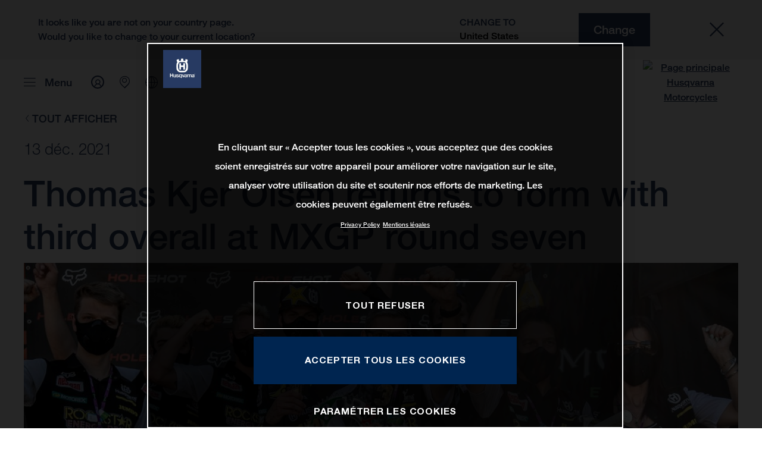

--- FILE ---
content_type: text/html;charset=utf-8
request_url: https://www.husqvarna-motorcycles.com/fr-ch/motorsport/motorsports-news/thomas-kjer-olsen-returns-to-form-with-third-overall-at-mxgp-rou.html
body_size: 149844
content:

<!DOCTYPE html>
<html lang="fr-CH">
  <head>
    <meta charset="UTF-8"/>
    <meta name="viewport" content="width=device-width, initial-scale=1"/>
    
    <title>Thomas Kjer Olsen returns to form with third overall at MXGP round seven | Husqvarna Suisse</title>
    <meta name="description" content="Strong performances at MXGP of Città di Faenza see MX2 star claim first podium result of 2020 Rockstar Energy Husqvarna Factory Racing’s Thomas Kjer Olsen > Read more"/>
    <meta name="template" content="husqvarna-motorcycles-news-page-template"/>
    <meta property="og:title" content="Thomas Kjer Olsen returns to form with third overall at MXGP round seven | Husqvarna Suisse"/>
    <meta property="og:description" content="Strong performances at MXGP of Città di Faenza see MX2 star claim first podium result of 2020 Rockstar Energy Husqvarna Factory Racing’s Thomas Kjer Olsen > Read more"/>
    <meta property="og:image" content="https://s7g10.scene7.com/is/image/ktm/Olsen_MXGP_07-FAENZA_2020_JPA__P5I8160?$ogimage$"/>
    <meta property="og:url" content="https://www.husqvarna-motorcycles.com/fr-ch/motorsport/motorsports-news/thomas-kjer-olsen-returns-to-form-with-third-overall-at-mxgp-rou.html"/>
    <meta property="og:type" content="website"/>

    


    

    

    <script defer type="text/javascript" src="/.rum/@adobe/helix-rum-js@%5E2/dist/rum-standalone.js"></script>
<link rel="alternate" hreflang="en-IE" href="https://www.husqvarna-motorcycles.com/en-ie/motorsport/motorsports-news/thomas-kjer-olsen-returns-to-form-with-third-overall-at-mxgp-rou.html"/>
    <link rel="alternate" hreflang="en-US" href="https://www.husqvarna-motorcycles.com/en-us/motorsport/motorsports-news/thomas-kjer-olsen-returns-to-form-with-third-overall-at-mxgp-rou.html"/>
    <link rel="alternate" hreflang="en-EE" href="https://www.husqvarna-motorcycles.com/en-ee/motorsport/motorsports-news/thomas-kjer-olsen-returns-to-form-with-third-overall-at-mxgp-rou.html"/>
    <link rel="alternate" hreflang="es-BO" href="https://www.husqvarna-motorcycles.com/es-bo/motorsport/motorsports-news/thomas-kjer-olsen-returns-to-form-with-third-overall-at-mxgp-rou.html"/>
    <link rel="alternate" hreflang="en-IN" href="https://www.husqvarna-motorcycles.com/en-in/motorsport/motorsports-news/thomas-kjer-olsen-returns-to-form-with-third-overall-at-mxgp-rou.html"/>
    <link rel="alternate" hreflang="en-AE" href="https://www.husqvarna-motorcycles.com/en-ae/motorsport/motorsports-news/thomas-kjer-olsen-returns-to-form-with-third-overall-at-mxgp-rou.html"/>
    <link rel="alternate" hreflang="en-ZA" href="https://www.husqvarna-motorcycles.com/en-za/motorsport/motorsports-news/thomas-kjer-olsen-returns-to-form-with-third-overall-at-mxgp-rou.html"/>
    <link rel="alternate" hreflang="en-IQ" href="https://www.husqvarna-motorcycles.com/en-iq/motorsport/motorsports-news/thomas-kjer-olsen-returns-to-form-with-third-overall-at-mxgp-rou.html"/>
    <link rel="alternate" hreflang="en-MY" href="https://www.husqvarna-motorcycles.com/en-my/motorsport/motorsports-news/thomas-kjer-olsen-returns-to-form-with-third-overall-at-mxgp-rou.html"/>
    <link rel="alternate" hreflang="en-AU" href="https://www.husqvarna-motorcycles.com/en-au/motorsport/motorsports-news/thomas-kjer-olsen-returns-to-form-with-third-overall-at-mxgp-rou.html"/>
    <link rel="alternate" hreflang="en-VN" href="https://www.husqvarna-motorcycles.com/en-vn/motorsport/motorsports-news/thomas-kjer-olsen-returns-to-form-with-third-overall-at-mxgp-rou.html"/>
    <link rel="alternate" hreflang="de-CH" href="https://www.husqvarna-motorcycles.com/de-ch/motorsport/motorsports-news/thomas-kjer-olsen-returns-to-form-with-third-overall-at-mxgp-rou.html"/>
    <link rel="alternate" hreflang="ja-JP" href="https://www.husqvarna-motorcycles.com/ja-jp/motorsport/motorsports-news/thomas-kjer-olsen-returns-to-form-with-third-overall-at-mxgp-rou.html"/>
    <link rel="alternate" hreflang="en-NL" href="https://www.husqvarna-motorcycles.com/en-nl/motorsport/motorsports-news/thomas-kjer-olsen-returns-to-form-with-third-overall-at-mxgp-rou.html"/>
    <link rel="alternate" hreflang="en-NO" href="https://www.husqvarna-motorcycles.com/en-no/motorsport/motorsports-news/thomas-kjer-olsen-returns-to-form-with-third-overall-at-mxgp-rou.html"/>
    <link rel="alternate" hreflang="en-BE" href="https://www.husqvarna-motorcycles.com/en-be/motorsport/motorsports-news/thomas-kjer-olsen-returns-to-form-with-third-overall-at-mxgp-rou.html"/>
    <link rel="alternate" hreflang="es-GT" href="https://www.husqvarna-motorcycles.com/es-gt/motorsport/motorsports-news/thomas-kjer-olsen-returns-to-form-with-third-overall-at-mxgp-rou.html"/>
    <link rel="alternate" hreflang="en-JO" href="https://www.husqvarna-motorcycles.com/en-jo/motorsport/motorsports-news/thomas-kjer-olsen-returns-to-form-with-third-overall-at-mxgp-rou.html"/>
    <link rel="alternate" hreflang="en" href="https://www.husqvarna-motorcycles.com/en-int/motorsport/motorsports-news/thomas-kjer-olsen-returns-to-form-with-third-overall-at-mxgp-rou.html"/>
    <link rel="alternate" hreflang="es-CR" href="https://www.husqvarna-motorcycles.com/es-cr/motorsport/motorsports-news/thomas-kjer-olsen-returns-to-form-with-third-overall-at-mxgp-rou.html"/>
    <link rel="alternate" hreflang="es-CL" href="https://www.husqvarna-motorcycles.com/es-cl/motorsport/motorsports-news/thomas-kjer-olsen-returns-to-form-with-third-overall-at-mxgp-rou.html"/>
    <link rel="alternate" hreflang="fr-CA" href="https://www.husqvarna-motorcycles.com/fr-ca/motorsport/motorsports-news/thomas-kjer-olsen-returns-to-form-with-third-overall-at-mxgp-rou.html"/>
    <link rel="alternate" hreflang="es-CO" href="https://www.husqvarna-motorcycles.com/es-co/motorsport/motorsports-news/thomas-kjer-olsen-returns-to-form-with-third-overall-at-mxgp-rou.html"/>
    <link rel="alternate" hreflang="es-PE" href="https://www.husqvarna-motorcycles.com/es-pe/motorsport/motorsports-news/thomas-kjer-olsen-returns-to-form-with-third-overall-at-mxgp-rou.html"/>
    <link rel="alternate" hreflang="en-NZ" href="https://www.husqvarna-motorcycles.com/en-nz/motorsport/motorsports-news/thomas-kjer-olsen-returns-to-form-with-third-overall-at-mxgp-rou.html"/>
    <link rel="alternate" hreflang="es-PA" href="https://www.husqvarna-motorcycles.com/es-pa/motorsport/motorsports-news/thomas-kjer-olsen-returns-to-form-with-third-overall-at-mxgp-rou.html"/>
    <link rel="alternate" hreflang="fr-BE" href="https://www.husqvarna-motorcycles.com/fr-be/motorsport/motorsports-news/thomas-kjer-olsen-returns-to-form-with-third-overall-at-mxgp-rou.html"/>
    <link rel="alternate" hreflang="en-SC" href="https://www.husqvarna-motorcycles.com/en-sc/motorsport/motorsports-news/thomas-kjer-olsen-returns-to-form-with-third-overall-at-mxgp-rou.html"/>
    <link rel="alternate" hreflang="en-SE" href="https://www.husqvarna-motorcycles.com/en-se/motorsport/motorsports-news/thomas-kjer-olsen-returns-to-form-with-third-overall-at-mxgp-rou.html"/>
    <link rel="alternate" hreflang="en-SG" href="https://www.husqvarna-motorcycles.com/en-sg/motorsport/motorsports-news/thomas-kjer-olsen-returns-to-form-with-third-overall-at-mxgp-rou.html"/>
    <link rel="alternate" hreflang="it-CH" href="https://www.husqvarna-motorcycles.com/it-ch/motorsport/motorsports-news/thomas-kjer-olsen-returns-to-form-with-third-overall-at-mxgp-rou.html"/>
    <link rel="alternate" hreflang="en-SI" href="https://www.husqvarna-motorcycles.com/en-si/motorsport/motorsports-news/thomas-kjer-olsen-returns-to-form-with-third-overall-at-mxgp-rou.html"/>
    <link rel="alternate" hreflang="fr-FR" href="https://www.husqvarna-motorcycles.com/fr-fr/motorsport/motorsports-news/thomas-kjer-olsen-returns-to-form-with-third-overall-at-mxgp-rou.html"/>
    <link rel="alternate" hreflang="en-SK" href="https://www.husqvarna-motorcycles.com/en-sk/motorsport/motorsports-news/thomas-kjer-olsen-returns-to-form-with-third-overall-at-mxgp-rou.html"/>
    <link rel="alternate" hreflang="en-GB" href="https://www.husqvarna-motorcycles.com/en-gb/motorsport/motorsports-news/thomas-kjer-olsen-returns-to-form-with-third-overall-at-mxgp-rou.html"/>
    <link rel="alternate" hreflang="en-KE" href="https://www.husqvarna-motorcycles.com/en-ke/motorsport/motorsports-news/thomas-kjer-olsen-returns-to-form-with-third-overall-at-mxgp-rou.html"/>
    <link rel="alternate" hreflang="en-CA" href="https://www.husqvarna-motorcycles.com/en-ca/motorsport/motorsports-news/thomas-kjer-olsen-returns-to-form-with-third-overall-at-mxgp-rou.html"/>
    <link rel="alternate" hreflang="fr-TG" href="https://www.husqvarna-motorcycles.com/fr-tg/motorsport/motorsports-news/thomas-kjer-olsen-returns-to-form-with-third-overall-at-mxgp-rou.html"/>
    <link rel="alternate" hreflang="en-GR" href="https://www.husqvarna-motorcycles.com/en-gr/motorsport/motorsports-news/thomas-kjer-olsen-returns-to-form-with-third-overall-at-mxgp-rou.html"/>
    <link rel="alternate" hreflang="en-CN" href="https://www.husqvarna-motorcycles.com/en-cn/motorsport/motorsports-news/thomas-kjer-olsen-returns-to-form-with-third-overall-at-mxgp-rou.html"/>
    <link rel="alternate" hreflang="de-AT" href="https://www.husqvarna-motorcycles.com/de-at/motorsport/motorsports-news/thomas-kjer-olsen-returns-to-form-with-third-overall-at-mxgp-rou.html"/>
    <link rel="alternate" hreflang="x-default" href="https://www.husqvarna-motorcycles.com/en-int/motorsport/motorsports-news/thomas-kjer-olsen-returns-to-form-with-third-overall-at-mxgp-rou.html"/>
    <link rel="alternate" hreflang="en-KW" href="https://www.husqvarna-motorcycles.com/en-kw/motorsport/motorsports-news/thomas-kjer-olsen-returns-to-form-with-third-overall-at-mxgp-rou.html"/>
    <link rel="alternate" hreflang="fr-CH" href="https://www.husqvarna-motorcycles.com/fr-ch/motorsport/motorsports-news/thomas-kjer-olsen-returns-to-form-with-third-overall-at-mxgp-rou.html"/>
    <link rel="alternate" hreflang="es-EC" href="https://www.husqvarna-motorcycles.com/es-ec/motorsport/motorsports-news/thomas-kjer-olsen-returns-to-form-with-third-overall-at-mxgp-rou.html"/>
    <link rel="alternate" hreflang="en-TH" href="https://www.husqvarna-motorcycles.com/en-th/motorsport/motorsports-news/thomas-kjer-olsen-returns-to-form-with-third-overall-at-mxgp-rou.html"/>
    <link rel="alternate" hreflang="en-CZ" href="https://www.husqvarna-motorcycles.com/en-cz/motorsport/motorsports-news/thomas-kjer-olsen-returns-to-form-with-third-overall-at-mxgp-rou.html"/>
    <link rel="alternate" hreflang="en-CY" href="https://www.husqvarna-motorcycles.com/en-cy/motorsport/motorsports-news/thomas-kjer-olsen-returns-to-form-with-third-overall-at-mxgp-rou.html"/>
    <link rel="alternate" hreflang="en-LB" href="https://www.husqvarna-motorcycles.com/en-lb/motorsport/motorsports-news/thomas-kjer-olsen-returns-to-form-with-third-overall-at-mxgp-rou.html"/>
    <link rel="alternate" hreflang="en-PH" href="https://www.husqvarna-motorcycles.com/en-ph/motorsport/motorsports-news/thomas-kjer-olsen-returns-to-form-with-third-overall-at-mxgp-rou.html"/>
    <link rel="alternate" hreflang="en-PL" href="https://www.husqvarna-motorcycles.com/en-pl/motorsport/motorsports-news/thomas-kjer-olsen-returns-to-form-with-third-overall-at-mxgp-rou.html"/>
    <link rel="alternate" hreflang="de-DE" href="https://www.husqvarna-motorcycles.com/de-de/motorsport/motorsports-news/thomas-kjer-olsen-returns-to-form-with-third-overall-at-mxgp-rou.html"/>
    <link rel="alternate" hreflang="en-TR" href="https://www.husqvarna-motorcycles.com/en-tr/motorsport/motorsports-news/thomas-kjer-olsen-returns-to-form-with-third-overall-at-mxgp-rou.html"/>
    <link rel="alternate" hreflang="pt-BR" href="https://www.husqvarna-motorcycles.com/pt-br/motorsport/motorsports-news/thomas-kjer-olsen-returns-to-form-with-third-overall-at-mxgp-rou.html"/>
    <link rel="alternate" hreflang="es-UY" href="https://www.husqvarna-motorcycles.com/es-uy/motorsport/motorsports-news/thomas-kjer-olsen-returns-to-form-with-third-overall-at-mxgp-rou.html"/>
    <link rel="alternate" hreflang="en-PT" href="https://www.husqvarna-motorcycles.com/en-pt/motorsport/motorsports-news/thomas-kjer-olsen-returns-to-form-with-third-overall-at-mxgp-rou.html"/>
    <link rel="alternate" hreflang="es-ES" href="https://www.husqvarna-motorcycles.com/es-es/motorsport/motorsports-news/thomas-kjer-olsen-returns-to-form-with-third-overall-at-mxgp-rou.html"/>
    <link rel="alternate" hreflang="en-DK" href="https://www.husqvarna-motorcycles.com/en-dk/motorsport/motorsports-news/thomas-kjer-olsen-returns-to-form-with-third-overall-at-mxgp-rou.html"/>
    <link rel="alternate" hreflang="es-VE" href="https://www.husqvarna-motorcycles.com/es-ve/motorsport/motorsports-news/thomas-kjer-olsen-returns-to-form-with-third-overall-at-mxgp-rou.html"/>
    <link rel="alternate" hreflang="en-LT" href="https://www.husqvarna-motorcycles.com/en-lt/motorsport/motorsports-news/thomas-kjer-olsen-returns-to-form-with-third-overall-at-mxgp-rou.html"/>
    <link rel="alternate" hreflang="es-MX" href="https://www.husqvarna-motorcycles.com/es-mx/motorsport/motorsports-news/thomas-kjer-olsen-returns-to-form-with-third-overall-at-mxgp-rou.html"/>
    <link rel="alternate" hreflang="en-DO" href="https://www.husqvarna-motorcycles.com/en-do/motorsport/motorsports-news/thomas-kjer-olsen-returns-to-form-with-third-overall-at-mxgp-rou.html"/>
    <link rel="alternate" hreflang="en-HR" href="https://www.husqvarna-motorcycles.com/en-hr/motorsport/motorsports-news/thomas-kjer-olsen-returns-to-form-with-third-overall-at-mxgp-rou.html"/>
    <link rel="alternate" hreflang="en-LV" href="https://www.husqvarna-motorcycles.com/en-lv/motorsport/motorsports-news/thomas-kjer-olsen-returns-to-form-with-third-overall-at-mxgp-rou.html"/>
    <link rel="alternate" hreflang="en-HU" href="https://www.husqvarna-motorcycles.com/en-hu/motorsport/motorsports-news/thomas-kjer-olsen-returns-to-form-with-third-overall-at-mxgp-rou.html"/>
    <link rel="alternate" hreflang="it-IT" href="https://www.husqvarna-motorcycles.com/it-it/motorsport/motorsports-news/thomas-kjer-olsen-returns-to-form-with-third-overall-at-mxgp-rou.html"/>
    <link rel="alternate" hreflang="es-AR" href="https://www.husqvarna-motorcycles.com/es-ar/motorsport/motorsports-news/thomas-kjer-olsen-returns-to-form-with-third-overall-at-mxgp-rou.html"/>
    <link rel="alternate" hreflang="en-QA" href="https://www.husqvarna-motorcycles.com/en-qa/motorsport/motorsports-news/thomas-kjer-olsen-returns-to-form-with-third-overall-at-mxgp-rou.html"/>
    <link rel="alternate" hreflang="es-NI" href="https://www.husqvarna-motorcycles.com/es-ni/motorsport/motorsports-news/thomas-kjer-olsen-returns-to-form-with-third-overall-at-mxgp-rou.html"/>
    <link rel="alternate" hreflang="en-ID" href="https://www.husqvarna-motorcycles.com/en-id/motorsport/motorsports-news/thomas-kjer-olsen-returns-to-form-with-third-overall-at-mxgp-rou.html"/>



    <!-- Google Tag Manager -->
    <script>(function(w,d,s,l,i){w[l]=w[l]||[];w[l].push({'gtm.start':
            new Date().getTime(),event:'gtm.js','gtm.pageId':"193611267"});
        var f=d.getElementsByTagName(s)[0],
            j=d.createElement(s),dl=l!='dataLayer'?'&l='+l:'';j.async=true;j.src=
            'https://www.googletagmanager.com/gtm.js?id='+i+dl;f.parentNode.insertBefore(j,f);
    })(window,document,'script','dataLayer',"GTM-WBHPR3M");
    </script>
    <!-- End Google Tag Manager -->




    <script>
      !function (sCDN, sCDNProject, sCDNWorkspace, sCDNVers) {
        if (
            window.localStorage !== null &&
            typeof window.localStorage === "object" &&
            typeof window.localStorage.getItem === "function" &&
            window.sessionStorage !== null &&
            typeof window.sessionStorage === "object" &&
            typeof window.sessionStorage.getItem === "function"
        ) {
          sCDNVers =
              window.sessionStorage.getItem("jts_preview_version") ||
              window.localStorage.getItem("jts_preview_version") ||
              sCDNVers;
        }
        window.jentis = window.jentis || {};
        window.jentis.config = window.jentis.config || {};
        window.jentis.config.frontend = window.jentis.config.frontend || {};
        window.jentis.config.frontend.cdnhost =
            sCDN + "/get/" + sCDNWorkspace + "/web/" + sCDNVers + "/";
        window.jentis.config.frontend.vers = sCDNVers;
        window.jentis.config.frontend.env = sCDNWorkspace;
        window.jentis.config.frontend.project = sCDNProject;
        window._jts = window._jts || [];
        var f = document.getElementsByTagName("script")[0];
        var j = document.createElement("script");
        j.async = true;
        j.src = window.jentis.config.frontend.cdnhost + "h6w2gn.js";
        f.parentNode.insertBefore(j, f);
      }("https://eajn1v.husqvarna-motorcycles.com", "husqvarna-motorcycles-com", "live", "_");

      _jts.push({ track: "pageview" });
      _jts.push({ track: "submit" });
    </script>




    <script src="https://cdn.cookielaw.org/scripttemplates/otSDKStub.js" data-document-language="true" type="text/javascript" charset="UTF-8" data-domain-script="e338772a-4fad-4b2e-870b-56a247535668"></script>
    <script type="text/javascript">
         function OptanonWrapper () {
            var html = document.getElementsByTagName('html')[0];
            // eslint-disable-next-line no-undef
            html.dispatchEvent(new CustomEvent('consentChanged', { detail: { activeGroups: OptanonActiveGroups } }));
        }
    </script>




    



    
    
        
    
<link rel="stylesheet" href="/etc.clientlibs/ktm-common/clientlibs/hqv.lc-31d6cfe0d16ae931b73c-08102f19a61ed3b84c28-f9f757d6965beb2b6df2-c0a0d4f057d92c22f589-31d6cfe0d16ae931b73c-d3c1b7767953b276e864-lc.min.css" type="text/css">
<link rel="stylesheet" href="/etc.clientlibs/ktm-common/clientlibs/clientlib-grid.lc-86852e7323ed8019b9c2f1321e88cda7-lc.min.css" type="text/css">
<link rel="stylesheet" href="/etc.clientlibs/ktm-common/frontend2/brands/hqv.lc-d38de029bed61b4c3a6fb50a7c9d857c-lc.min.css" type="text/css">



    
    
    
    
    
    
    <meta http-equiv="X-UA-Compatible" content="IE=edge"/>





    <link rel="canonical" href="https://www.husqvarna-motorcycles.com/fr-ch/motorsport/motorsports-news/thomas-kjer-olsen-returns-to-form-with-third-overall-at-mxgp-rou.html"/>


    
    
    

    

    
    
    

    
    <link rel="icon" sizes="32x32" href="/icon-32x32.png"/>
    <link rel="icon" sizes="128x128" href="/icon-128x128.png"/>
    <link rel="icon" sizes="180x180" href="/icon-180x180.png"/>
    <link rel="icon" sizes="192x192" href="/icon-192x192.png"/>

    <link rel="apple-touch-icon" href="/icon.png"/>
    <link rel="apple-touch-icon-precomposed" href="/icon.png"/>
    <link rel="apple-touch-icon" sizes="32x32" href="/icon-32x32.png"/>
    <link rel="apple-touch-icon" sizes="120x120" href="/icon-120x120.png"/>
    <link rel="apple-touch-icon-precompiled" sizes="120x120" href="/icon-120x120.png"/>
    <link rel="apple-touch-icon" sizes="128x128" href="/icon-128x128.png"/>
    <link rel="apple-touch-icon" sizes="152x152" href="/icon-152x152.png"/>
    <link rel="apple-touch-icon-precompiled" sizes="152x152" href="/icon-152x152.png"/>
    <link rel="apple-touch-icon" sizes="167x167" href="/icon-167x167.png"/>
    <link rel="apple-touch-icon" sizes="180x180" href="/icon-180x180.png"/>
    <link rel="apple-touch-icon" sizes="192x192" href="/icon-192x192.png"/>


    

    <script id="pageInfo" type="application/json">
{
  "path" : "/content/websites/husqvarna-motorcycles-com/europe/ch/fr/motorsport/motorsports-news/thomas-kjer-olsen-returns-to-form-with-third-overall-at-mxgp-rou",
  "brand" : "husqvarna-motorcycles"
}
    </script>

</head>
  <body class="basicpage page">
    
<div class="c-country-suggestion-bar component js-country-suggestion-bar" data-isGG="false" data-isHQV="true">
  <div class="c-country-suggestion-bar__container">
    <p class="c-country-suggestion-bar__container-infotext component js-infotext"></p>
    <div class="c-country-suggestion-bar__container-country-suggestion">
      <p class="component js-destination-label"></p>
      <p class="component js-country-name"></p>
    </div>
    <button class="c-country-suggestion-bar__container-button component js-button-element"></button>
    <div class="c-btn__link c-btn__link-icon component js-button-close">
      <div class="c-btn__icon component">
        <i class="icon icon-delete"></i>
      </div>
    </div>
  </div>
</div>

    
    
      



      

  <!-- Google Tag Manager (noscript) -->
  <noscript>
    <iframe src="https://www.googletagmanager.com/ns.html?id=GTM-WBHPR3M" height="0" width="0" style="display:none;visibility:hidden"></iframe>
  </noscript>
  <!-- End Google Tag Manager (noscript) -->

<div class="root responsivegrid">


<div class="aem-Grid aem-Grid--12 aem-Grid--default--12 ">
    
    <div class="header aem-GridColumn aem-GridColumn--default--12">
    
<!-- Start of Cached Component (Jan 20, 2026, 5:44:22 AM, justRefreshed=false) -->
<!-- /content/websites/husqvarna-motorcycles-com/europe/ch/fr @ husqvarna-motorcycles-com/components/structure/navigation @ DISABLED (still valid for 26.17 min) -->

<!-- Start of Cached Component (Jan 20, 2026, 5:44:22 AM, justRefreshed=true) -->
<!-- /content/websites/husqvarna-motorcycles-com/europe/ch/fr @ husqvarna-motorcycles-com/components/structure/navigation @ DISABLED (still valid for 35.47 min) -->

  
  <header class="nav js-nav component">
    <div class="container">
      <div class="nav">
        <nav class="nav__items js-nav__items js-calcviewheight" data-offset-sm="130" data-offset-md="200" data-height-auto-lg="true" data-height-auto-xl="true">
          
          
  
  <ul class="level-1">
    
    
    
    <li class="js-has-items accordion headerNav--models models">
      <span class="heading" data-image="213123d4-9c0e-490c-ab6b-3059ddd1be80" data-level="1">Modèles</span>
      <div class="content">
        
        <ul class="level-2">
          <li class="js-has-items accordion">
            <span class="headerNavItem headerNavItem--lvl2 heading" data-level="2" href="/content/websites/husqvarna-motorcycles-com/europe/ch/fr/models/1001559384.html" target="_self" data-image="a916e5fd-5d63-45e7-82d6-6e0b6a70333a">
              Motocross
              
            </span>
            <div class="content">
              
              <a href="https://www.husqvarna-motorcycles.com/fr-ch/models/motocross.html" target="_self" class="overview-link">Tout voir</a>
              
              <ul class="level-3">
                <li class="js-has-items accordion">
                  <span class="headerNavItem headerNavItem--lvl3 heading" data-level="3" href="/content/websites/husqvarna-motorcycles-com/europe/ch/fr/models/1001559384/1003833117.html" target="_self">Kids</span>
                  <div class="content">
                    <!--/ * iterate over level 4 entries * /-->
                    <ul class="level-4">
                      <li>
                        <a class="headerNavItem headerNavItem--lvl4 js-has-image" data-level="4" href="https://www.husqvarna-motorcycles.com/fr-ch/models/motocross/kids/tc-85-19-16-2026.html" target="_self" data-image="c4af8ab3-c434-4250-8256-bb04244fa7e3">
                          TC 85 19/16 | 2026
                          
                        </a>
                      </li>
                    
                      <li>
                        <a class="headerNavItem headerNavItem--lvl4 js-has-image" data-level="4" href="https://www.husqvarna-motorcycles.com/fr-ch/models/motocross/kids/tc-85-17-14-2026.html" target="_self" data-image="d41b108e-c790-4540-978e-be4e7417c1a6">
                          TC 85 17/14 | 2026
                          
                        </a>
                      </li>
                    
                      <li>
                        <a class="headerNavItem headerNavItem--lvl4 js-has-image" data-level="4" href="https://www.husqvarna-motorcycles.com/fr-ch/models/motocross/kids/tc-65-2026.html" target="_self" data-image="0db071ef-fd79-487a-8257-96cc7aa8e13d">
                          TC 65 | 2026
                          
                        </a>
                      </li>
                    
                      <li>
                        <a class="headerNavItem headerNavItem--lvl4 js-has-image" data-level="4" href="https://www.husqvarna-motorcycles.com/fr-ch/models/motocross/kids/tc-50-2026.html" target="_self" data-image="14b61b59-8001-4279-b5ee-e7352c471132">
                          TC 50 | 2026
                          
                        </a>
                      </li>
                    </ul>
                  </div>
                </li>
              
                <li class="js-has-items accordion">
                  <span class="headerNavItem headerNavItem--lvl3 heading" data-level="3" href="/content/websites/husqvarna-motorcycles-com/europe/ch/fr/models/1001559384/1001559387.html" target="_self">2-temps</span>
                  <div class="content">
                    <!--/ * iterate over level 4 entries * /-->
                    <ul class="level-4">
                      <li>
                        <a class="headerNavItem headerNavItem--lvl4 js-has-image" data-level="4" href="https://www.husqvarna-motorcycles.com/fr-ch/models/motocross/2-temps/tc-250-2026.html" target="_self" data-image="d99dcf89-8535-405d-9670-f937df5e4733">
                          TC 250 | 2026
                          
                        </a>
                      </li>
                    
                      <li>
                        <a class="headerNavItem headerNavItem--lvl4 js-has-image" data-level="4" href="https://www.husqvarna-motorcycles.com/fr-ch/models/motocross/2-temps/tc-125-2026.html" target="_self" data-image="fcf36d3f-9ea4-45cb-b59b-e9d74bf0b814">
                          TC 125 | 2026
                          
                        </a>
                      </li>
                    </ul>
                  </div>
                </li>
              
                <li class="js-has-items accordion">
                  <span class="headerNavItem headerNavItem--lvl3 heading" data-level="3" href="/content/websites/husqvarna-motorcycles-com/europe/ch/fr/models/1001559384/1001559388.html" target="_self">4-temps</span>
                  <div class="content">
                    <!--/ * iterate over level 4 entries * /-->
                    <ul class="level-4">
                      <li>
                        <a class="headerNavItem headerNavItem--lvl4 js-has-image" data-level="4" href="https://www.husqvarna-motorcycles.com/fr-ch/models/motocross/4-temps/fc-450-2026.html" target="_self" data-image="8c1ff438-9d3a-44a2-9fdf-703ab07dd433">
                          FC 450 | 2026
                          
                        </a>
                      </li>
                    
                      <li>
                        <a class="headerNavItem headerNavItem--lvl4 js-has-image" data-level="4" href="https://www.husqvarna-motorcycles.com/fr-ch/models/motocross/4-temps/fc-250-2026.html" target="_self" data-image="0bcc2fa2-7a46-4d6b-9b67-cedbd41d5a96">
                          FC 250 | 2026
                          
                        </a>
                      </li>
                    </ul>
                  </div>
                </li>
              
                <li class="js-has-items accordion">
                  <span class="headerNavItem headerNavItem--lvl3 heading" data-level="3" href="/content/websites/husqvarna-motorcycles-com/europe/ch/fr/models/1001559384/1004305087.html" target="_self">Heritage</span>
                  <div class="content">
                    <!--/ * iterate over level 4 entries * /-->
                    <ul class="level-4">
                      <li>
                        <a class="headerNavItem headerNavItem--lvl4 js-has-image" data-level="4" href="https://www.husqvarna-motorcycles.com/fr-ch/models/motocross/heritage/tc-300-heritage-2025.html" target="_self" data-image="dab3e4de-43b8-4995-aaf7-5972db644404">
                          TC 300 Heritage | 2025
                          
                        </a>
                      </li>
                    
                      <li>
                        <a class="headerNavItem headerNavItem--lvl4 js-has-image" data-level="4" href="https://www.husqvarna-motorcycles.com/fr-ch/models/motocross/heritage/tc-250-heritage-2025.html" target="_self" data-image="5d6bed31-10ce-4905-ae2c-2e52af97abd0">
                          TC 250 Heritage | 2025
                          
                        </a>
                      </li>
                    
                      <li>
                        <a class="headerNavItem headerNavItem--lvl4 js-has-image" data-level="4" href="https://www.husqvarna-motorcycles.com/fr-ch/models/motocross/heritage/tc-150-heritage-2025.html" target="_self" data-image="2db76036-1aa6-4bae-9599-721227024834">
                          TC 150 Heritage | 2025
                          
                        </a>
                      </li>
                    
                      <li>
                        <a class="headerNavItem headerNavItem--lvl4 js-has-image" data-level="4" href="https://www.husqvarna-motorcycles.com/fr-ch/models/motocross/heritage/tc-125-heritage-2025.html" target="_self" data-image="fd395082-3cb8-46ec-ba8b-df63822d65b8">
                          TC 125 Heritage | 2025
                          
                        </a>
                      </li>
                    </ul>
                  </div>
                </li>
              </ul>
            </div>
          </li>
        
          <li class="js-has-items accordion">
            <span class="headerNavItem headerNavItem--lvl2 heading" data-level="2" href="/content/websites/husqvarna-motorcycles-com/europe/ch/fr/models/1001559385.html" target="_self" data-image="48cd41e7-6c0e-42dd-bdce-88797ca0bb21">
              Enduro
              
            </span>
            <div class="content">
              
              <a href="https://www.husqvarna-motorcycles.com/fr-ch/models/enduro.html" target="_self" class="overview-link">Tout voir</a>
              
              <ul class="level-3">
                <li class="js-has-items accordion">
                  <span class="headerNavItem headerNavItem--lvl3 heading" data-level="3" href="/content/websites/husqvarna-motorcycles-com/europe/ch/fr/models/1001559385/1001559389.html" target="_self">2-temps</span>
                  <div class="content">
                    <!--/ * iterate over level 4 entries * /-->
                    <ul class="level-4">
                      <li>
                        <a class="headerNavItem headerNavItem--lvl4 js-has-image" data-level="4" href="https://www.husqvarna-motorcycles.com/fr-ch/models/enduro/2-temps/te-300-pro-2026.html" target="_self" data-image="05267296-7623-4f19-a86b-753775af60fd">
                          TE 300 PRO | 2026
                          
                        </a>
                      </li>
                    
                      <li>
                        <a class="headerNavItem headerNavItem--lvl4 js-has-image" data-level="4" href="https://www.husqvarna-motorcycles.com/fr-ch/models/enduro/2-temps/te-300-2026.html" target="_self" data-image="55e42092-2a22-468b-915b-226efbcf3a10">
                          TE 300 | 2026
                          
                        </a>
                      </li>
                    </ul>
                  </div>
                </li>
              
                <li class="js-has-items accordion">
                  <span class="headerNavItem headerNavItem--lvl3 heading" data-level="3" href="/content/websites/husqvarna-motorcycles-com/europe/ch/fr/models/1001559385/1001559390.html" target="_self">4-temps</span>
                  <div class="content">
                    <!--/ * iterate over level 4 entries * /-->
                    <ul class="level-4">
                      <li>
                        <a class="headerNavItem headerNavItem--lvl4 js-has-image" data-level="4" href="https://www.husqvarna-motorcycles.com/fr-ch/models/enduro/4-temps/fe-501-2026.html" target="_self" data-image="20ae4243-2744-4ef9-adea-629d5b6950d2">
                          FE 501 | 2026
                          
                        </a>
                      </li>
                    
                      <li>
                        <a class="headerNavItem headerNavItem--lvl4 js-has-image" data-level="4" href="https://www.husqvarna-motorcycles.com/fr-ch/models/enduro/4-temps/fe-450-2026.html" target="_self" data-image="de1f811a-e74e-4b66-8895-5456682c85d4">
                          FE 450 | 2026
                          
                        </a>
                      </li>
                    
                      <li>
                        <a class="headerNavItem headerNavItem--lvl4 js-has-image" data-level="4" href="https://www.husqvarna-motorcycles.com/fr-ch/models/enduro/4-temps/fe-350-pro-2026.html" target="_self" data-image="516b94ad-aedf-4295-8340-66abd041a3ad">
                          FE 350 PRO | 2026
                          
                        </a>
                      </li>
                    
                      <li>
                        <a class="headerNavItem headerNavItem--lvl4 js-has-image" data-level="4" href="https://www.husqvarna-motorcycles.com/fr-ch/models/enduro/4-temps/fe-350-2026.html" target="_self" data-image="feb8492a-0509-4249-b194-8cda9920ab08">
                          FE 350 | 2026
                          
                        </a>
                      </li>
                    
                      <li>
                        <a class="headerNavItem headerNavItem--lvl4 js-has-image" data-level="4" href="https://www.husqvarna-motorcycles.com/fr-ch/models/enduro/4-temps/fe-250-2026.html" target="_self" data-image="47ce5172-5a6c-4a48-9a36-9c169fdde838">
                          FE 250 | 2026
                          
                        </a>
                      </li>
                    </ul>
                  </div>
                </li>
              
                <li class="js-has-items accordion">
                  <span class="headerNavItem headerNavItem--lvl3 heading" data-level="3" href="/content/websites/husqvarna-motorcycles-com/europe/ch/fr/models/1001559385/1004303533.html" target="_self">Heritage</span>
                  <div class="content">
                    <!--/ * iterate over level 4 entries * /-->
                    <ul class="level-4">
                      <li>
                        <a class="headerNavItem headerNavItem--lvl4 js-has-image" data-level="4" href="https://www.husqvarna-motorcycles.com/fr-ch/models/enduro/heritage/fe-501-heritage-2025.html" target="_self" data-image="80c1628f-63bf-4af3-a742-edac22326a1c">
                          FE 501 Heritage | 2025
                          
                        </a>
                      </li>
                    
                      <li>
                        <a class="headerNavItem headerNavItem--lvl4 js-has-image" data-level="4" href="https://www.husqvarna-motorcycles.com/fr-ch/models/enduro/heritage/fe-450-heritage-2025.html" target="_self" data-image="b91e78a3-4dd3-4958-8dfb-ff3e21a21847">
                          FE 450 Heritage | 2025
                          
                        </a>
                      </li>
                    
                      <li>
                        <a class="headerNavItem headerNavItem--lvl4 js-has-image" data-level="4" href="https://www.husqvarna-motorcycles.com/fr-ch/models/enduro/heritage/fe-350-heritage-2025.html" target="_self" data-image="d79acb65-6e5e-4c7c-a095-23ae15816712">
                          FE 350 Heritage | 2025
                          
                        </a>
                      </li>
                    
                      <li>
                        <a class="headerNavItem headerNavItem--lvl4 js-has-image" data-level="4" href="https://www.husqvarna-motorcycles.com/fr-ch/models/enduro/heritage/fe-250-heritage-2025.html" target="_self" data-image="9c389f85-7f8b-4f5a-a77c-d3d5edcd2b7a">
                          FE 250 Heritage | 2025
                          
                        </a>
                      </li>
                    
                      <li>
                        <a class="headerNavItem headerNavItem--lvl4 js-has-image" data-level="4" href="https://www.husqvarna-motorcycles.com/fr-ch/models/enduro/heritage/te-300-heritage-2025.html" target="_self" data-image="7b817b42-44ff-41b3-ac63-f9c4947d8389">
                          TE 300 Heritage | 2025
                          
                        </a>
                      </li>
                    
                      <li>
                        <a class="headerNavItem headerNavItem--lvl4 js-has-image" data-level="4" href="https://www.husqvarna-motorcycles.com/fr-ch/models/enduro/heritage/te-250-heritage-2025.html" target="_self" data-image="85011f5a-03e4-4f9c-b7c4-8f942fa6535a">
                          TE 250 Heritage 2025
                          
                        </a>
                      </li>
                    </ul>
                  </div>
                </li>
              </ul>
            </div>
          </li>
        
          <li class="js-has-items accordion">
            <span class="headerNavItem headerNavItem--lvl2 heading" data-level="2" href="/content/websites/husqvarna-motorcycles-com/europe/ch/fr/models/1002343613.html" target="_self" data-image="bcb16464-53d5-4eca-9469-9d8e9836fcb0">
              Travel
              
            </span>
            <div class="content">
              
              <a href="https://www.husqvarna-motorcycles.com/fr-ch/models/travel.html" target="_self" class="overview-link">Tout voir</a>
              
              <ul class="level-4">
                <li>
                  <a class="headerNavItem headerNavItem--lvl4 heading" data-level="4" href="https://www.husqvarna-motorcycles.com/fr-ch/models/travel/norden-901-expedition2026.html" target="_self" data-image="8e44bd94-6e8d-435a-8869-4872566d621c">Norden 901 Expedition | 2026</a>
                  
                </li>
              
                <li>
                  <a class="headerNavItem headerNavItem--lvl4 heading" data-level="4" href="https://www.husqvarna-motorcycles.com/fr-ch/models/travel/norden-901-2026.html" target="_self" data-image="690be8d5-7e60-42db-bfdd-93ff50a1e5d0">Norden 901 | 2026</a>
                  
                </li>
              
                <li>
                  <a class="headerNavItem headerNavItem--lvl4 heading" data-level="4" href="https://www.husqvarna-motorcycles.com/fr-ch/models/travel/701-enduro-2026.html" target="_self" data-image="4021f868-2473-4f12-8e8e-4a2eac053fbe">701 Enduro | 2026</a>
                  
                </li>
              </ul>
            </div>
          </li>
        
          <li class="js-has-items accordion">
            <span class="headerNavItem headerNavItem--lvl2 heading" data-level="2" href="/content/websites/husqvarna-motorcycles-com/europe/ch/fr/models/1002609846.html" target="_self" data-image="37dfe57c-9a0d-412d-9779-fd0ab6bbf2e2">
              Naked
              
            </span>
            <div class="content">
              
              <a href="https://www.husqvarna-motorcycles.com/fr-ch/models/naked.html" target="_self" class="overview-link">Tout voir</a>
              
              <ul class="level-3">
                <li class="js-has-items accordion">
                  <span class="headerNavItem headerNavItem--lvl3 heading" data-level="3" href="/content/websites/husqvarna-motorcycles-com/europe/ch/fr/models/1002609846/1002621917.html" target="_self">Svartpilen</span>
                  <div class="content">
                    <!--/ * iterate over level 4 entries * /-->
                    <ul class="level-4">
                      <li>
                        <a class="headerNavItem headerNavItem--lvl4 js-has-image" data-level="4" href="https://www.husqvarna-motorcycles.com/fr-ch/models/naked/svartpilen/svartpilen-801-l2025.html" target="_self" data-image="20247e48-8fdd-4204-a6e6-c7407fab7663">
                          Svartpilen 801 L | 2025
                          
                        </a>
                      </li>
                    
                      <li>
                        <a class="headerNavItem headerNavItem--lvl4 js-has-image" data-level="4" href="https://www.husqvarna-motorcycles.com/fr-ch/models/naked/svartpilen/svartpilen-801-2025.html" target="_self" data-image="8f9eaf1d-8450-4fa7-b388-c901e4db52d8">
                          Svartpilen 801 | 2025
                          
                        </a>
                      </li>
                    
                      <li>
                        <a class="headerNavItem headerNavItem--lvl4 js-has-image" data-level="4" href="https://www.husqvarna-motorcycles.com/fr-ch/models/naked/svartpilen/svartpilen-401-2025.html" target="_self" data-image="71921340-b992-4a06-bd2e-3c2c3a81016a">
                          Svartpilen 401 | 2025
                          
                        </a>
                      </li>
                    
                      <li>
                        <a class="headerNavItem headerNavItem--lvl4 js-has-image" data-level="4" href="https://www.husqvarna-motorcycles.com/fr-ch/models/naked/svartpilen/svartpilen-125-2025.html" target="_self" data-image="c21a6a06-0621-4b82-ba05-b5238aa9f7a4">
                          Svartpilen 125 | 2025
                          
                        </a>
                      </li>
                    </ul>
                  </div>
                </li>
              
                <li class="js-has-items accordion">
                  <span class="headerNavItem headerNavItem--lvl3 heading" data-level="3" href="/content/websites/husqvarna-motorcycles-com/europe/ch/fr/models/1002609846/1002621919.html" target="_self">Vitpilen</span>
                  <div class="content">
                    <!--/ * iterate over level 4 entries * /-->
                    <ul class="level-4">
                      <li>
                        <a class="headerNavItem headerNavItem--lvl4 js-has-image" data-level="4" href="https://www.husqvarna-motorcycles.com/fr-ch/models/naked/vitpilen/vitpilen-801-l-2025.html" target="_self" data-image="06a4a764-2222-4db3-b540-1490d4053aab">
                          Vitpilen 801 L | 2025
                          
                        </a>
                      </li>
                    
                      <li>
                        <a class="headerNavItem headerNavItem--lvl4 js-has-image" data-level="4" href="https://www.husqvarna-motorcycles.com/fr-ch/models/naked/vitpilen/vitpilen-801-2025.html" target="_self" data-image="b68c6ed3-8f01-477f-98e8-847faedbb1ab">
                          Vitpilen 801 | 2025
                          
                        </a>
                      </li>
                    
                      <li>
                        <a class="headerNavItem headerNavItem--lvl4 js-has-image" data-level="4" href="https://www.husqvarna-motorcycles.com/fr-ch/models/naked/vitpilen/vitpilen-401-2025.html" target="_self" data-image="fd76b7a9-3714-4590-a6e7-821bfef57689">
                          Vitpilen 401 | 2025
                          
                        </a>
                      </li>
                    
                      <li>
                        <a class="headerNavItem headerNavItem--lvl4 js-has-image" data-level="4" href="https://www.husqvarna-motorcycles.com/fr-ch/models/naked/vitpilen/vitpilen-125-2025.html" target="_self" data-image="95e3651a-02ed-4806-b627-a5b1975a64ee">
                          Vitpilen 125 | 2025
                          
                        </a>
                      </li>
                    </ul>
                  </div>
                </li>
              </ul>
            </div>
          </li>
        
          <li class="js-has-items accordion">
            <span class="headerNavItem headerNavItem--lvl2 heading" data-level="2" href="/content/websites/husqvarna-motorcycles-com/europe/ch/fr/models/1001559386.html" target="_self" data-image="7c0a7dcd-77b0-4b71-a499-bcc1019a95cc">
              Supermoto
              
            </span>
            <div class="content">
              
              <a href="https://www.husqvarna-motorcycles.com/fr-ch/models/supermoto.html" target="_self" class="overview-link">Tout voir</a>
              
              <ul class="level-4">
                <li>
                  <a class="headerNavItem headerNavItem--lvl4 heading" data-level="4" href="https://www.husqvarna-motorcycles.com/fr-ch/models/supermoto/701-supermoto-2026.html" target="_self" data-image="4b7f5492-138e-4cf3-9797-c5f1bf3022d8">701 Supermoto | 2026</a>
                  
                </li>
              
                <li>
                  <a class="headerNavItem headerNavItem--lvl4 heading" data-level="4" href="https://www.husqvarna-motorcycles.com/fr-ch/models/supermoto/fs-450-2026.html" target="_self" data-image="7e86adb7-9a75-47b1-ba1c-38a0e692eb85">FS 450 | 2026</a>
                  
                </li>
              </ul>
            </div>
          </li>
        
          <li class="js-has-items accordion">
            <span class="headerNavItem headerNavItem--lvl2 heading" data-level="2" href="/content/websites/husqvarna-motorcycles-com/europe/ch/fr/models/1003413247.html" target="_self" data-image="f36dff6f-c7b6-4f19-a717-b10cacf7b3fb">
              Electric
              
            </span>
            <div class="content">
              
              <a href="https://www.husqvarna-motorcycles.com/fr-ch/models/electric.html" target="_self" class="overview-link">Tout voir</a>
              
              <ul class="level-3">
                <li class="js-has-items accordion">
                  <span class="headerNavItem headerNavItem--lvl3 heading" data-level="3" href="/content/websites/husqvarna-motorcycles-com/europe/ch/fr/models/1003413247/1003413249.html" target="_self">Electric Balance Bikes</span>
                  <div class="content">
                    <!--/ * iterate over level 4 entries * /-->
                    <ul class="level-4">
                      <li>
                        <a class="headerNavItem headerNavItem--lvl4 js-has-image" data-level="4" href="https://www.husqvarna-motorcycles.com/fr-ch/models/electric/balance-bikes-kids/ee-1-20.html" target="_self" data-image="5dc577a3-4664-4424-9c04-4e61bdbd7e66">
                          EE 1.20
                          
                        </a>
                      </li>
                    
                      <li>
                        <a class="headerNavItem headerNavItem--lvl4 js-has-image" data-level="4" href="https://www.husqvarna-motorcycles.com/fr-ch/models/electric/balance-bikes-kids/ee-1-16.html" target="_self" data-image="41224c05-a458-4280-a485-d6b056aa9004">
                          EE 1.16
                          
                        </a>
                      </li>
                    
                      <li>
                        <a class="headerNavItem headerNavItem--lvl4 js-has-image" data-level="4" href="https://www.husqvarna-motorcycles.com/fr-ch/models/electric/balance-bikes-kids/ee-1-12.html" target="_self" data-image="8bbadccd-bca5-4040-b8a8-498e59048870">
                          EE 1.12
                          
                        </a>
                      </li>
                    </ul>
                  </div>
                </li>
              
                <li class="js-has-items accordion">
                  <span class="headerNavItem headerNavItem--lvl3 heading" data-level="3" href="/content/websites/husqvarna-motorcycles-com/europe/ch/fr/models/1003413247/1003413248.html" target="_self">Motocross Kids</span>
                  <div class="content">
                    <!--/ * iterate over level 4 entries * /-->
                    <ul class="level-4">
                      <li>
                        <a class="headerNavItem headerNavItem--lvl4 js-has-image" data-level="4" href="https://www.husqvarna-motorcycles.com/fr-ch/models/electric/motocross-kids/ee-5-2025.html" target="_self" data-image="d017ea9f-cdb3-4b18-b3ed-e826fda2061a">
                          EE 5 | 2025
                          
                        </a>
                      </li>
                    
                      <li>
                        <a class="headerNavItem headerNavItem--lvl4 js-has-image" data-level="4" href="https://www.husqvarna-motorcycles.com/fr-ch/models/electric/motocross-kids/ee-2-2025.html" target="_self" data-image="e91f4b08-f612-4889-b1d8-a6bb1e5c4524">
                          EE 2 | 2025
                          
                        </a>
                      </li>
                    
                      <li>
                        <a class="headerNavItem headerNavItem--lvl4 js-has-image" data-level="4" href="https://www.husqvarna-motorcycles.com/fr-ch/models/electric/motocross-kids/ee-3-2024.html" target="_self" data-image="2f39618d-7f8b-44e2-aa5d-8367e9500143">
                          EE 3 | 2024
                          
                        </a>
                      </li>
                    </ul>
                  </div>
                </li>
              </ul>
            </div>
          </li>
        
          <li>
            <a class="headerNavItem headerNavItem--lvl2 heading" data-level="2" href="https://configurator.husqvarna-motorcycles.com/models" target="_self">
              Configurateur
              
            </a>
            
          </li>
        
          <li>
            <a class="headerNavItem headerNavItem--lvl2 heading" data-level="2" href="https://testride.husqvarna-motorcycles.com/" target="_blank">
              Réserve un essai
              
            </a>
            
          </li>
        </ul>
      </div>
    </li>
  
    
    <li>
      <a class="headerNavItem headerNavItem--lvl1" href="https://www.husqvarna-motorcycles.com/fr-ch/technical-accessories.html" target="_self" data-level="1">Accessoires techniques</a>
    </li>
    
    
  
    
    <li>
      <a class="headerNavItem headerNavItem--lvl1" href="https://www.husqvarna-motorcycles.com/fr-ch/apparel.html" target="_self" data-level="1">Vêtements</a>
    </li>
    
    
  
    
    
    
    <li class="js-has-items accordion">
      <span class="heading" data-level="1">Motorsports</span>
      <div class="content">
        
        <ul class="level-2">
          <li>
            <a class="headerNavItem headerNavItem--lvl2 heading" data-level="2" href="https://www.husqvarna-motorcycles.com/fr-ch/motorsport/mx-sx.html" target="_self">
              Motocross | Supercross
              
            </a>
            
          </li>
        
          <li>
            <a class="headerNavItem headerNavItem--lvl2 heading" data-level="2" href="https://www.husqvarna-motorcycles.com/fr-ch/motorsport/offroad.html" target="_self">
              Enduro | Offroad
              
            </a>
            
          </li>
        </ul>
      </div>
    </li>
  
    
    <li>
      <a class="headerNavItem headerNavItem--lvl1" href="https://www.husqvarna-motorcycles.com/fr-ch/news.html#your-deals" target="_self" data-level="1">Tes offres</a>
    </li>
    
    
  
    
    
    
    <li class="js-has-items accordion">
      <span class="heading" data-image="38844551-3e82-4c64-bec1-c0d89b47cb7b" data-level="1">Experience the brand</span>
      <div class="content">
        
        <ul class="level-2">
          <li>
            <a class="headerNavItem headerNavItem--lvl2 heading" data-level="2" href="https://www.husqvarna-motorcycles.com/fr-ch/the-brand.html" target="_self">
              Notre marque
              
            </a>
            
          </li>
        
          <li>
            <a class="headerNavItem headerNavItem--lvl2 heading" data-level="2" href="https://www.husqvarna-motorcycles.com/fr-ch/news.html" target="_self">
              News
              
            </a>
            
          </li>
        
          <li>
            <a class="headerNavItem headerNavItem--lvl2 heading" data-level="2" href="https://www.husqvarna-motorcycles.com/fr-ch/Good-old-times.html" target="_self">
              Good old Times
              
            </a>
            
          </li>
        
          <li>
            <a class="headerNavItem headerNavItem--lvl2 heading" data-level="2" href="https://www.husqvarna-motorcycles.com/fr-ch/news.html#stories" target="_self">
              Stories
              
            </a>
            
          </li>
        
          <li>
            <a class="headerNavItem headerNavItem--lvl2 heading" data-level="2" href="https://www.husqvarna-motorcycles.com/fr-ch/news.html#events" target="_self">
              Événements
              
            </a>
            
          </li>
        
          <li>
            <a class="headerNavItem headerNavItem--lvl2 heading" data-level="2" href="https://www.husqvarna-motorcycles.com/fr-ch/experience-the-brand/husqvarna-trek.html" target="_self">
              Husqvarna Trek
              
            </a>
            
          </li>
        
          <li>
            <a class="headerNavItem headerNavItem--lvl2 heading" data-level="2" href="https://www.husqvarna-motorcycles.com/fr-ch/experience-the-brand/partner.html" target="_self">
              Tournées des partenaires
              
            </a>
            
          </li>
        </ul>
      </div>
    </li>
  
    
    
    
    <li class="js-has-items accordion">
      <span class="heading" data-image="febac5ec-354f-4bc8-aa20-7163c43960a4" data-level="1">Service</span>
      <div class="content">
        
        <ul class="level-2">
          <li>
            <a class="headerNavItem headerNavItem--lvl2 heading" data-level="2" href="https://www.husqvarna-motorcycles.com/fr-ch/service/user-manuals.html" target="_self">
              Manuels d’utilisation
              
            </a>
            
          </li>
        
          <li>
            <a class="headerNavItem headerNavItem--lvl2 heading" data-level="2" href="https://www.husqvarna-motorcycles.com/fr-ch/service/maintenance.html" target="_self">
              Maintenance
              
            </a>
            
          </li>
        
          <li>
            <a class="headerNavItem headerNavItem--lvl2 heading" data-level="2" href="https://www.husqvarna-motorcycles.com/fr-ch/service/Service-and-safety-check.html" target="_self">
              Service et contrôle sécurité
              
            </a>
            
          </li>
        
          <li>
            <a class="headerNavItem headerNavItem--lvl2 heading" data-level="2" href="https://www.husqvarna-motorcycles.com/fr-ch/service/safety-information.html" target="_self">
              Consignes de sécurité
              
            </a>
            
          </li>
        
          <li>
            <a class="headerNavItem headerNavItem--lvl2 heading" data-level="2" href="https://www.husqvarna-motorcycles.com/fr-ch/service/spareparts-finder.html" target="_self">
              Recherche de pièces détachées
              
            </a>
            
          </li>
        
          <li>
            <a class="headerNavItem headerNavItem--lvl2 heading" data-level="2" href="https://www.husqvarna-motorcycles.com/fr-ch/service/husqvarna-motorcycles-app.html" target="_self">
              Husqvarna Motorcycles App
              
            </a>
            
          </li>
        
          <li>
            <a class="headerNavItem headerNavItem--lvl2 heading" data-level="2" href="https://www.husqvarna-motorcycles.com/fr-ch/service/mobility-service.html" target="_self">
              Roadside Assistance
              
            </a>
            
          </li>
        
          <li>
            <a class="headerNavItem headerNavItem--lvl2 heading" data-level="2" href="https://www.husqvarna-motorcycles.com/fr-ch/service/finance.html" target="_self">
              Finance
              
            </a>
            
          </li>
        
          <li>
            <a class="headerNavItem headerNavItem--lvl2 heading" data-level="2" href="https://www.husqvarna-motorcycles.com/fr-ch/service/extended-warranty.html" target="_self" data-image="2f47da94-3e86-4ea2-86f8-58d57b92629f">
              Garantie
              
            </a>
            
          </li>
        </ul>
      </div>
    </li>
  </ul>

        </nav>

        
        
  <div class="nav__images js-nav-images">
    
    <!-- default start -->
    
  <div class="c-image__content" data-id="initial">
    <picture>
      <img src="/content/dam/websites/husqvarna-motorcycles-com/language-masters/en/menu/lvl0-menu.png" alt="Husqvarna Motorcycles" loading="lazy"/>
      <div class="detail-box">
        <div class="detail-box__text">
          <p class="detail-box__heading highlight">
            <span>Experience Husqvarna Motorcycles</span>
          </p>
          <a class="c-btn__link c-btn__link--primary-dark" href="https://www.husqvarna-motorcycles.com/fr-ch.html" target="_self">DÉCOUVRIR</a>
        </div>
        <div class="detail-box__copyright-container">
          <p class="detail-box__copyright"></p>
        </div>
      </div>
    </picture>
  </div>

    <!-- default end -->
    
    
      
  <div class="c-image__content" data-id="213123d4-9c0e-490c-ab6b-3059ddd1be80">
    <picture>
      <img src="/content/dam/websites/husqvarna-motorcycles-com/language-masters/en/menu/Husqvarna-Naked-Vitpilen-801-Motocross-bike-menu-image.png" alt="Modèles" loading="lazy"/>
      <div class="detail-box">
        <div class="detail-box__text">
          <p class="detail-box__heading highlight">
            <span>Simple. Progressive.</span>
          </p>
          <a class="c-btn__link c-btn__link--primary-dark" href="https://www.husqvarna-motorcycles.com/fr-ch/models.html" target="_self">DÉCOUVRIR</a>
        </div>
        <div class="detail-box__copyright-container">
          <p class="detail-box__copyright"></p>
        </div>
      </div>
    </picture>
  </div>

      
      
        
  <div class="c-image__content" data-id="a916e5fd-5d63-45e7-82d6-6e0b6a70333a">
    <picture>
      <img src="https://azwecdnepstoragewebsiteuploads.azureedge.net/PHO_BIKE_SEGMENT_HQV-Menu-Motocross-2024_%23SALL_%23AEPI_%23V1.png" alt="Motocross" loading="lazy"/>
      <div class="detail-box">
        <div class="detail-box__text">
          <p class="detail-box__heading highlight">
            <span>Pilote en finesse</span>
          </p>
          <a class="c-btn__link c-btn__link--primary-dark" href="https://www.husqvarna-motorcycles.com/fr-ch/models/motocross.html" target="_self">Découvrir</a>
        </div>
        <div class="detail-box__copyright-container">
          <p class="detail-box__copyright"></p>
        </div>
      </div>
    </picture>
  </div>

        
        
          
          
          
            
  <div class="c-image__content" data-id="c4af8ab3-c434-4250-8256-bb04244fa7e3">
    <picture>
      <img src="https://azwecdnepstoragewebsiteuploads.azureedge.net/PHO_BIKE_SEGMENT_HQV-TC-85-MY25-Bikes-menu_%23SALL_%23AEPI_%23V1.png" alt="TC 85 19/16 | 2026" loading="lazy"/>
      <div class="detail-box">
        <div class="detail-box__text">
          <p class="detail-box__heading highlight">
            <span>Step up and stand out</span>
          </p>
          <a class="c-btn__link c-btn__link--primary-dark" href="https://www.husqvarna-motorcycles.com/fr-ch/models/motocross/kids/tc-85-19-16-2026.html" target="_self">DÉCOUVRIR</a>
        </div>
        <div class="detail-box__copyright-container">
          <p class="detail-box__copyright"></p>
        </div>
      </div>
    </picture>
  </div>

          
            
  <div class="c-image__content" data-id="d41b108e-c790-4540-978e-be4e7417c1a6">
    <picture>
      <img src="https://azwecdnepstoragewebsiteuploads.azureedge.net/PHO_BIKE_SEGMENT_HQV-TC-85-MY25-Bikes-menu_%23SALL_%23AEPI_%23V1.png" alt="TC 85 17/14 | 2026" loading="lazy"/>
      <div class="detail-box">
        <div class="detail-box__text">
          <p class="detail-box__heading highlight">
            <span>Step up and stand out</span>
          </p>
          <a class="c-btn__link c-btn__link--primary-dark" href="https://www.husqvarna-motorcycles.com/fr-ch/models/motocross/kids/tc-85-17-14-2026.html" target="_self">DÉCOUVRIR</a>
        </div>
        <div class="detail-box__copyright-container">
          <p class="detail-box__copyright"></p>
        </div>
      </div>
    </picture>
  </div>

          
            
  <div class="c-image__content" data-id="0db071ef-fd79-487a-8257-96cc7aa8e13d">
    <picture>
      <img src="https://azwecdnepstoragewebsiteuploads.azureedge.net/PHO_BIKE_SEGMENT_TC-65-MY24-menu_%23SALL_%23AEPI_%23V1.png" alt="TC 65 | 2026" loading="lazy"/>
      <div class="detail-box">
        <div class="detail-box__text">
          <p class="detail-box__heading highlight">
            <span>Shift into serious</span>
          </p>
          <a class="c-btn__link c-btn__link--primary-dark" href="https://www.husqvarna-motorcycles.com/fr-ch/models/motocross/kids/tc-65-2026.html" target="_self">DÉCOUVRIR</a>
        </div>
        <div class="detail-box__copyright-container">
          <p class="detail-box__copyright"></p>
        </div>
      </div>
    </picture>
  </div>

          
            
  <div class="c-image__content" data-id="14b61b59-8001-4279-b5ee-e7352c471132">
    <picture>
      <img src="https://azwecdnepstoragewebsiteuploads.azureedge.net/PHO_BIKE_SEGMENT_TC-50-MY24-menu_%23SALL_%23AEPI_%23V1.png" alt="TC 50 | 2026" loading="lazy"/>
      <div class="detail-box">
        <div class="detail-box__text">
          <p class="detail-box__heading highlight">
            <span>Progression starts here</span>
          </p>
          <a class="c-btn__link c-btn__link--primary-dark" href="https://www.husqvarna-motorcycles.com/fr-ch/models/motocross/kids/tc-50-2026.html" target="_self">DÉCOUVRIR</a>
        </div>
        <div class="detail-box__copyright-container">
          <p class="detail-box__copyright"></p>
        </div>
      </div>
    </picture>
  </div>

          
        
          
          
          
            
  <div class="c-image__content" data-id="d99dcf89-8535-405d-9670-f937df5e4733">
    <picture>
      <img src="https://azwecdnepstoragewebsiteuploads.azureedge.net/PHO_BIKE_SEGMENT_Husqvarna-Motocross-TC-250-MY26-menu_%23SALL_%23AEPI_%23V1.png" alt="TC 250 | 2026" loading="lazy"/>
      <div class="detail-box">
        <div class="detail-box__text">
          <p class="detail-box__heading highlight">
            <span>Engineered to outperform</span>
          </p>
          <a class="c-btn__link c-btn__link--primary-dark" href="https://www.husqvarna-motorcycles.com/fr-ch/models/motocross/2-temps/tc-250-2026.html" target="_self">DÉCOUVRIR</a>
        </div>
        <div class="detail-box__copyright-container">
          <p class="detail-box__copyright"></p>
        </div>
      </div>
    </picture>
  </div>

          
            
  <div class="c-image__content" data-id="fcf36d3f-9ea4-45cb-b59b-e9d74bf0b814">
    <picture>
      <img src="https://azwecdnepstoragewebsiteuploads.azureedge.net/PHO_BIKE_SEGMENT_Husqvarna-Motocross-TC-125-MY26-menu_%23SALL_%23AEPI_%23V1.png" alt="TC 125 | 2026" loading="lazy"/>
      <div class="detail-box">
        <div class="detail-box__text">
          <p class="detail-box__heading highlight">
            <span>Progress your potential</span>
          </p>
          <a class="c-btn__link c-btn__link--primary-dark" href="https://www.husqvarna-motorcycles.com/fr-ch/models/motocross/2-temps/tc-125-2026.html" target="_self">DÉCOUVRIR</a>
        </div>
        <div class="detail-box__copyright-container">
          <p class="detail-box__copyright"></p>
        </div>
      </div>
    </picture>
  </div>

          
        
          
          
          
            
  <div class="c-image__content" data-id="8c1ff438-9d3a-44a2-9fdf-703ab07dd433">
    <picture>
      <img src="https://azwecdnepstoragewebsiteuploads.azureedge.net/PHO_BIKE_SEGMENT_Husqvarna-Motorcycles-TC-250-MY26-menu_%23SALL_%23AEPI_%23V1.jpg" alt="FC 450 | 2026" loading="lazy"/>
      <div class="detail-box">
        <div class="detail-box__text">
          <p class="detail-box__heading highlight">
            <span>Victory is a clear decision</span>
          </p>
          <a class="c-btn__link c-btn__link--primary-dark" href="https://www.husqvarna-motorcycles.com/fr-ch/models/motocross/4-temps/fc-450-2026.html" target="_self">DÉCOUVRIR</a>
        </div>
        <div class="detail-box__copyright-container">
          <p class="detail-box__copyright"></p>
        </div>
      </div>
    </picture>
  </div>

          
            
  <div class="c-image__content" data-id="0bcc2fa2-7a46-4d6b-9b67-cedbd41d5a96">
    <picture>
      <img src="https://azwecdnepstoragewebsiteuploads.azureedge.net/PHO_BIKE_SEGMENT_Husqvarna-Motorcycles-TC-250-MY26-menu_%23SALL_%23AEPI_%23V1.jpg" alt="FC 250 | 2026" loading="lazy"/>
      <div class="detail-box">
        <div class="detail-box__text">
          <p class="detail-box__heading highlight">
            <span>Elevate your personal best</span>
          </p>
          <a class="c-btn__link c-btn__link--primary-dark" href="https://www.husqvarna-motorcycles.com/fr-ch/models/motocross/4-temps/fc-250-2026.html" target="_self">DÉCOUVRIR</a>
        </div>
        <div class="detail-box__copyright-container">
          <p class="detail-box__copyright"></p>
        </div>
      </div>
    </picture>
  </div>

          
        
          
          
          
            
  <div class="c-image__content" data-id="dab3e4de-43b8-4995-aaf7-5972db644404">
    <picture>
      <img src="https://azwecdnepstoragewebsiteuploads.azureedge.net/PHO_BIKE_SEGMENT_Motocross-Heritage-MY25-Menu-04_%23SALL_%23AEPI_%23V1.png" alt="TC 300 Heritage | 2025" loading="lazy"/>
      <div class="detail-box">
        <div class="detail-box__text">
          <p class="detail-box__heading highlight">
            <span>Echoes of tradition</span>
          </p>
          <a class="c-btn__link c-btn__link--primary-dark" href="https://www.husqvarna-motorcycles.com/fr-ch/models/motocross/heritage/tc-300-heritage-2025.html" target="_self">DÉCOUVRIR</a>
        </div>
        <div class="detail-box__copyright-container">
          <p class="detail-box__copyright"></p>
        </div>
      </div>
    </picture>
  </div>

          
            
  <div class="c-image__content" data-id="5d6bed31-10ce-4905-ae2c-2e52af97abd0">
    <picture>
      <img src="https://azwecdnepstoragewebsiteuploads.azureedge.net/PHO_BIKE_SEGMENT_Motocross-Heritage-My25-Menu-03_%23SALL_%23AEPI_%23V1.png" alt="TC 250 Heritage | 2025" loading="lazy"/>
      <div class="detail-box">
        <div class="detail-box__text">
          <p class="detail-box__heading highlight">
            <span>Timeless pride</span>
          </p>
          <a class="c-btn__link c-btn__link--primary-dark" href="https://www.husqvarna-motorcycles.com/fr-ch/models/motocross/heritage/tc-250-heritage-2025.html" target="_self">DÉCOUVRIR</a>
        </div>
        <div class="detail-box__copyright-container">
          <p class="detail-box__copyright"></p>
        </div>
      </div>
    </picture>
  </div>

          
            
  <div class="c-image__content" data-id="2db76036-1aa6-4bae-9599-721227024834">
    <picture>
      <img src="https://azwecdnepstoragewebsiteuploads.azureedge.net/PHO_BIKE_SEGMENT_Motocross-Heritage-MY25-Menu-02_%23SALL_%23AEPI_%23V1.png" alt="TC 150 Heritage | 2025" loading="lazy"/>
      <div class="detail-box">
        <div class="detail-box__text">
          <p class="detail-box__heading highlight">
            <span>Timless heritage</span>
          </p>
          <a class="c-btn__link c-btn__link--primary-dark" href="https://www.husqvarna-motorcycles.com/fr-ch/models/motocross/heritage/tc-150-heritage-2025.html" target="_self">DÉCOUVRIR</a>
        </div>
        <div class="detail-box__copyright-container">
          <p class="detail-box__copyright"></p>
        </div>
      </div>
    </picture>
  </div>

          
            
  <div class="c-image__content" data-id="fd395082-3cb8-46ec-ba8b-df63822d65b8">
    <picture>
      <img src="https://azwecdnepstoragewebsiteuploads.azureedge.net/PHO_BIKE_SEGMENT_Motocross-Heritage-Menu-MY25-01_%23SALL_%23AEPI_%23V1.png" alt="TC 125 Heritage | 2025" loading="lazy"/>
      <div class="detail-box">
        <div class="detail-box__text">
          <p class="detail-box__heading highlight">
            <span>A beacon of identity</span>
          </p>
          <a class="c-btn__link c-btn__link--primary-dark" href="https://www.husqvarna-motorcycles.com/fr-ch/models/motocross/heritage/tc-125-heritage-2025.html" target="_self">DÉCOUVRIR</a>
        </div>
        <div class="detail-box__copyright-container">
          <p class="detail-box__copyright"></p>
        </div>
      </div>
    </picture>
  </div>

          
        
      
        
  <div class="c-image__content" data-id="48cd41e7-6c0e-42dd-bdce-88797ca0bb21">
    <picture>
      <img src="https://azwecdnepstoragewebsiteuploads.azureedge.net/PHO_BIKE_SEGMENT_HQV-Menu-Enduro-2024_%23SALL_%23AEPI_%23V1.png" alt="Enduro" loading="lazy"/>
      <div class="detail-box">
        <div class="detail-box__text">
          <p class="detail-box__heading highlight">
            <span>Aller là où peu sont déjà allés.</span>
          </p>
          <a class="c-btn__link c-btn__link--primary-dark" href="https://www.husqvarna-motorcycles.com/fr-ch/models/enduro.html" target="_self">Découvrir</a>
        </div>
        <div class="detail-box__copyright-container">
          <p class="detail-box__copyright"></p>
        </div>
      </div>
    </picture>
  </div>

        
        
          
          
          
            
  <div class="c-image__content" data-id="05267296-7623-4f19-a86b-753775af60fd">
    <picture>
      <img src="https://azwecdnepstoragewebsiteuploads.azureedge.net/PHO_BIKE_SEGMENT_Husqvarna-Enduro-TE-300-PRO-MY26-Menu_%23SALL_%23AEPI_%23V1.jpg" alt="TE 300 PRO | 2026" loading="lazy"/>
      <div class="detail-box">
        <div class="detail-box__text">
          <p class="detail-box__heading highlight">
            <span>Like nothing before it</span>
          </p>
          <a class="c-btn__link c-btn__link--primary-dark" href="https://www.husqvarna-motorcycles.com/fr-ch/models/enduro/2-temps/te-300-pro-2026.html" target="_self">DÉCOUVRIR</a>
        </div>
        <div class="detail-box__copyright-container">
          <p class="detail-box__copyright"></p>
        </div>
      </div>
    </picture>
  </div>

          
            
  <div class="c-image__content" data-id="55e42092-2a22-468b-915b-226efbcf3a10">
    <picture>
      <img src="https://azwecdnepstoragewebsiteuploads.azureedge.net/PHO_BIKE_SEGMENT_HQV-TE-300-MY26-menu_%23SALL_%23AEPI_%23V1.png" alt="TE 300 | 2026" loading="lazy"/>
      <div class="detail-box">
        <div class="detail-box__text">
          <p class="detail-box__heading highlight">
            <span>The ultimate woods machine</span>
          </p>
          <a class="c-btn__link c-btn__link--primary-dark" href="https://www.husqvarna-motorcycles.com/fr-ch/models/enduro/2-temps/te-300-2026.html" target="_self">DÉCOUVRIR</a>
        </div>
        <div class="detail-box__copyright-container">
          <p class="detail-box__copyright"></p>
        </div>
      </div>
    </picture>
  </div>

          
        
          
          
          
            
  <div class="c-image__content" data-id="20ae4243-2744-4ef9-adea-629d5b6950d2">
    <picture>
      <img src="https://azwecdnepstoragewebsiteuploads.azureedge.net/PHO_BIKE_SEGMENT_HQV-FE-501-MY26-menu_%23SALL_%23AEPI_%23V1.png" alt="FE 501 | 2026" loading="lazy"/>
      <div class="detail-box">
        <div class="detail-box__text">
          <p class="detail-box__heading highlight">
            <span>Big power on tap</span>
          </p>
          <a class="c-btn__link c-btn__link--primary-dark" href="https://www.husqvarna-motorcycles.com/fr-ch/models/enduro/4-temps/fe-501-2026.html" target="_self">DÉCOUVRIR</a>
        </div>
        <div class="detail-box__copyright-container">
          <p class="detail-box__copyright"></p>
        </div>
      </div>
    </picture>
  </div>

          
            
  <div class="c-image__content" data-id="de1f811a-e74e-4b66-8895-5456682c85d4">
    <picture>
      <img src="https://azwecdnepstoragewebsiteuploads.azureedge.net/PHO_BIKE_SEGMENT_HQV-FE-450-MY26-menu_%23SALL_%23AEPI_%23V1.png" alt="FE 450 | 2026" loading="lazy"/>
      <div class="detail-box">
        <div class="detail-box__text">
          <p class="detail-box__heading highlight">
            <span>Ultimate performance</span>
          </p>
          <a class="c-btn__link c-btn__link--primary-dark" href="https://www.husqvarna-motorcycles.com/fr-ch/models/enduro/4-temps/fe-450-2026.html" target="_self">DÉCOUVRIR</a>
        </div>
        <div class="detail-box__copyright-container">
          <p class="detail-box__copyright"></p>
        </div>
      </div>
    </picture>
  </div>

          
            
  <div class="c-image__content" data-id="516b94ad-aedf-4295-8340-66abd041a3ad">
    <picture>
      <img src="https://azwecdnepstoragewebsiteuploads.azureedge.net/PHO_BIKE_SEGMENT_Husqvarna-Enduro-FE-350-PRO-MY26-Menu_%23SALL_%23AEPI_%23V1.jpg" alt="FE 350 PRO | 2026" loading="lazy"/>
      <div class="detail-box">
        <div class="detail-box__text">
          <p class="detail-box__heading highlight">
            <span>Change has come</span>
          </p>
          <a class="c-btn__link c-btn__link--primary-dark" href="https://www.husqvarna-motorcycles.com/fr-ch/models/enduro/4-temps/fe-350-pro-2026.html" target="_self">DÉCOUVRIR</a>
        </div>
        <div class="detail-box__copyright-container">
          <p class="detail-box__copyright"></p>
        </div>
      </div>
    </picture>
  </div>

          
            
  <div class="c-image__content" data-id="feb8492a-0509-4249-b194-8cda9920ab08">
    <picture>
      <img src="https://azwecdnepstoragewebsiteuploads.azureedge.net/PHO_BIKE_SEGMENT_HQV-FE-350-MY26-menu_%23SALL_%23AEPI_%23V1.png" alt="FE 350 | 2026" loading="lazy"/>
      <div class="detail-box">
        <div class="detail-box__text">
          <p class="detail-box__heading highlight">
            <span>Mid-size masterclass</span>
          </p>
          <a class="c-btn__link c-btn__link--primary-dark" href="https://www.husqvarna-motorcycles.com/fr-ch/models/enduro/4-temps/fe-350-2026.html" target="_self">DÉCOUVRIR</a>
        </div>
        <div class="detail-box__copyright-container">
          <p class="detail-box__copyright"></p>
        </div>
      </div>
    </picture>
  </div>

          
            
  <div class="c-image__content" data-id="47ce5172-5a6c-4a48-9a36-9c169fdde838">
    <picture>
      <img src="https://azwecdnepstoragewebsiteuploads.azureedge.net/PHO_BIKE_SEGMENT_HQV-FE-250-MY26-menu_%23SALL_%23AEPI_%23V1.png" alt="FE 250 | 2026" loading="lazy"/>
      <div class="detail-box">
        <div class="detail-box__text">
          <p class="detail-box__heading highlight">
            <span>Ride it your way</span>
          </p>
          <a class="c-btn__link c-btn__link--primary-dark" href="https://www.husqvarna-motorcycles.com/fr-ch/models/enduro/4-temps/fe-250-2026.html" target="_self">DÉCOUVRIR</a>
        </div>
        <div class="detail-box__copyright-container">
          <p class="detail-box__copyright"></p>
        </div>
      </div>
    </picture>
  </div>

          
        
          
          
          
            
  <div class="c-image__content" data-id="80c1628f-63bf-4af3-a742-edac22326a1c">
    <picture>
      <img src="https://azwecdnepstoragewebsiteuploads.azureedge.net/PHO_BIKE_SEGMENT_Enduro-Heritage-Menu-MY25-01_%23SALL_%23AEPI_%23V1.png" alt="FE 501 Heritage | 2025" loading="lazy"/>
      <div class="detail-box">
        <div class="detail-box__text">
          <p class="detail-box__heading highlight">
            <span>Big power on tap</span>
          </p>
          <a class="c-btn__link c-btn__link--primary-dark" href="https://www.husqvarna-motorcycles.com/fr-ch/models/enduro/heritage/fe-501-heritage-2025.html" target="_self">DÉCOUVRIR</a>
        </div>
        <div class="detail-box__copyright-container">
          <p class="detail-box__copyright"></p>
        </div>
      </div>
    </picture>
  </div>

          
            
  <div class="c-image__content" data-id="b91e78a3-4dd3-4958-8dfb-ff3e21a21847">
    <picture>
      <img src="https://azwecdnepstoragewebsiteuploads.azureedge.net/PHO_BIKE_SEGMENT_Enduro-Heritage-MY25-Menu-03_%23SALL_%23AEPI_%23V1.png" alt="FE 450 Heritage | 2025" loading="lazy"/>
      <div class="detail-box">
        <div class="detail-box__text">
          <p class="detail-box__heading highlight">
            <span>Ultimate performance</span>
          </p>
          <a class="c-btn__link c-btn__link--primary-dark" href="https://www.husqvarna-motorcycles.com/fr-ch/models/enduro/heritage/fe-450-heritage-2025.html" target="_self">DÉCOUVRIR</a>
        </div>
        <div class="detail-box__copyright-container">
          <p class="detail-box__copyright"></p>
        </div>
      </div>
    </picture>
  </div>

          
            
  <div class="c-image__content" data-id="d79acb65-6e5e-4c7c-a095-23ae15816712">
    <picture>
      <img src="https://azwecdnepstoragewebsiteuploads.azureedge.net/PHO_BIKE_SEGMENT_Enduro-Heritage-Menu-My25-FE-01_%23SALL_%23AEPI_%23V1.png" alt="FE 350 Heritage | 2025" loading="lazy"/>
      <div class="detail-box">
        <div class="detail-box__text">
          <p class="detail-box__heading highlight">
            <span>Mid-size masterclass</span>
          </p>
          <a class="c-btn__link c-btn__link--primary-dark" href="https://www.husqvarna-motorcycles.com/fr-ch/models/enduro/heritage/fe-350-heritage-2025.html" target="_self">DÉCOUVRIR</a>
        </div>
        <div class="detail-box__copyright-container">
          <p class="detail-box__copyright"></p>
        </div>
      </div>
    </picture>
  </div>

          
            
  <div class="c-image__content" data-id="9c389f85-7f8b-4f5a-a77c-d3d5edcd2b7a">
    <picture>
      <img src="https://azwecdnepstoragewebsiteuploads.azureedge.net/PHO_BIKE_SEGMENT_Enduro-Heritage-Menu-MY25-04_%23SALL_%23AEPI_%23V1.png" alt="FE 250 Heritage | 2025" loading="lazy"/>
      <div class="detail-box">
        <div class="detail-box__text">
          <p class="detail-box__heading highlight">
            <span>Ride it your way</span>
          </p>
          <a class="c-btn__link c-btn__link--primary-dark" href="https://www.husqvarna-motorcycles.com/fr-ch/models/enduro/heritage/fe-250-heritage-2025.html" target="_self">DÉCOUVRIR</a>
        </div>
        <div class="detail-box__copyright-container">
          <p class="detail-box__copyright"></p>
        </div>
      </div>
    </picture>
  </div>

          
            
  <div class="c-image__content" data-id="7b817b42-44ff-41b3-ac63-f9c4947d8389">
    <picture>
      <img src="https://azwecdnepstoragewebsiteuploads.azureedge.net/PHO_BIKE_SEGMENT_Enduro-Heritage-Menu-MY25-02_%23SALL_%23AEPI_%23V1.png" alt="TE 300 Heritage | 2025" loading="lazy"/>
      <div class="detail-box">
        <div class="detail-box__text">
          <p class="detail-box__heading highlight">
            <span>The ultimate woods machine</span>
          </p>
          <a class="c-btn__link c-btn__link--primary-dark" href="https://www.husqvarna-motorcycles.com/fr-ch/models/enduro/heritage/te-300-heritage-2025.html" target="_self">DÉCOUVRIR</a>
        </div>
        <div class="detail-box__copyright-container">
          <p class="detail-box__copyright"></p>
        </div>
      </div>
    </picture>
  </div>

          
            
  <div class="c-image__content" data-id="85011f5a-03e4-4f9c-b7c4-8f942fa6535a">
    <picture>
      <img src="https://azwecdnepstoragewebsiteuploads.azureedge.net/PHO_BIKE_SEGMENT_Enduro-Heritage-Menu-MY25-01_%23SALL_%23AEPI_%23V1.png" alt="TE 250 Heritage 2025" loading="lazy"/>
      <div class="detail-box">
        <div class="detail-box__text">
          <p class="detail-box__heading highlight">
            <span>Take control</span>
          </p>
          <a class="c-btn__link c-btn__link--primary-dark" href="https://www.husqvarna-motorcycles.com/fr-ch/models/enduro/heritage/te-250-heritage-2025.html" target="_self">DÉCOUVRIR</a>
        </div>
        <div class="detail-box__copyright-container">
          <p class="detail-box__copyright"></p>
        </div>
      </div>
    </picture>
  </div>

          
        
      
        
  <div class="c-image__content" data-id="bcb16464-53d5-4eca-9469-9d8e9836fcb0">
    <picture>
      <img src="https://azwecdnepstoragewebsiteuploads.azureedge.net/PHO_BIKE_SEGMENT_HQV-Menu-Travel-2024_%23SALL_%23AEPI_%23V1.png" alt="Travel" loading="lazy"/>
      <div class="detail-box">
        <div class="detail-box__text">
          <p class="detail-box__heading highlight">
            <span>The best lines happen offline</span>
          </p>
          <a class="c-btn__link c-btn__link--primary-dark" href="https://www.husqvarna-motorcycles.com/fr-ch/models/travel.html" target="_self">Découvrir</a>
        </div>
        <div class="detail-box__copyright-container">
          <p class="detail-box__copyright"></p>
        </div>
      </div>
    </picture>
  </div>

        
        
          
  <div class="c-image__content" data-id="8e44bd94-6e8d-435a-8869-4872566d621c">
    <picture>
      <img src="https://azwecdnepstoragewebsiteuploads.azureedge.net/PHO_BIKE_SEGMENT_Husqvarna-Norden-901-MY25-menu_%23SALL_%23AEPI_%23V1.png" alt="Norden 901 Expedition | 2026" loading="lazy"/>
      <div class="detail-box">
        <div class="detail-box__text">
          <p class="detail-box__heading highlight">
            <span>Begin your Expedition</span>
          </p>
          <a class="c-btn__link c-btn__link--primary-dark" href="https://www.husqvarna-motorcycles.com/fr-ch/models/travel/norden-901-expedition2026.html" target="_self">DÉCOUVRIR</a>
        </div>
        <div class="detail-box__copyright-container">
          <p class="detail-box__copyright"></p>
        </div>
      </div>
    </picture>
  </div>

          
          
        
          
  <div class="c-image__content" data-id="690be8d5-7e60-42db-bfdd-93ff50a1e5d0">
    <picture>
      <img src="https://azwecdnepstoragewebsiteuploads.azureedge.net/PHO_BIKE_SEGMENT_HQV-Menu-Norden-901-MY24_%23SALL_%23AEPI_%23V1.png" alt="Norden 901 | 2026" loading="lazy"/>
      <div class="detail-box">
        <div class="detail-box__text">
          <p class="detail-box__heading highlight">
            <span>Trust in the north</span>
          </p>
          <a class="c-btn__link c-btn__link--primary-dark" href="https://www.husqvarna-motorcycles.com/fr-ch/models/travel/norden-901-2026.html" target="_self">DÉCOUVRIR</a>
        </div>
        <div class="detail-box__copyright-container">
          <p class="detail-box__copyright"></p>
        </div>
      </div>
    </picture>
  </div>

          
          
        
          
  <div class="c-image__content" data-id="4021f868-2473-4f12-8e8e-4a2eac053fbe">
    <picture>
      <img src="https://azwecdnepstoragewebsiteuploads.azureedge.net/PHO_BIKE_SEGMENT_HQV-Travel-701-Enduro-MY26-segment-menu_%23SALL_%23AEPI_%23V1.png" alt="701 Enduro | 2026" loading="lazy"/>
      <div class="detail-box">
        <div class="detail-box__text">
          <p class="detail-box__heading highlight">
            <span>The perfect combination</span>
          </p>
          <a class="c-btn__link c-btn__link--primary-dark" href="https://www.husqvarna-motorcycles.com/fr-ch/models/travel/701-enduro-2026.html" target="_self">DÉCOUVRIR</a>
        </div>
        <div class="detail-box__copyright-container">
          <p class="detail-box__copyright"></p>
        </div>
      </div>
    </picture>
  </div>

          
          
        
      
        
  <div class="c-image__content" data-id="37dfe57c-9a0d-412d-9779-fd0ab6bbf2e2">
    <picture>
      <img src="https://azwecdnepstoragewebsiteuploads.azureedge.net/PHO_BIKE_SEGMENT_Menu-Segmentpage-Naked-2024_%23SALL_%23AEPI_%23V1.png" alt="Naked" loading="lazy"/>
      <div class="detail-box">
        <div class="detail-box__text">
          <p class="detail-box__heading highlight">
            <span>The best lines happen offline</span>
          </p>
          <a class="c-btn__link c-btn__link--primary-dark" href="https://www.husqvarna-motorcycles.com/fr-ch/models/naked.html" target="_self">Découvrir</a>
        </div>
        <div class="detail-box__copyright-container">
          <p class="detail-box__copyright"></p>
        </div>
      </div>
    </picture>
  </div>

        
        
          
          
          
            
  <div class="c-image__content" data-id="20247e48-8fdd-4204-a6e6-c7407fab7663">
    <picture>
      <img src="https://azwecdnepstoragewebsiteuploads.azureedge.net/PHO_BIKE_SEGMENT_Svartpilen-801-MY25-menu_%23SALL_%23AEPI_%23V1.png" alt="Svartpilen 801 L | 2025" loading="lazy"/>
      <div class="detail-box">
        <div class="detail-box__text">
          <p class="detail-box__heading highlight">
            <span>The dark street explorer</span>
          </p>
          <a class="c-btn__link c-btn__link--primary-dark" href="https://www.husqvarna-motorcycles.com/fr-ch/models/naked/svartpilen/svartpilen-801-l2025.html" target="_self">DÉCOUVRIR</a>
        </div>
        <div class="detail-box__copyright-container">
          <p class="detail-box__copyright"></p>
        </div>
      </div>
    </picture>
  </div>

          
            
  <div class="c-image__content" data-id="8f9eaf1d-8450-4fa7-b388-c901e4db52d8">
    <picture>
      <img src="https://azwecdnepstoragewebsiteuploads.azureedge.net/PHO_BIKE_SEGMENT_Svartpilen-801-MY25-menu_%23SALL_%23AEPI_%23V1.png" alt="Svartpilen 801 | 2025" loading="lazy"/>
      <div class="detail-box">
        <div class="detail-box__text">
          <p class="detail-box__heading highlight">
            <span>The dark street explorer</span>
          </p>
          <a class="c-btn__link c-btn__link--primary-dark" href="https://www.husqvarna-motorcycles.com/fr-ch/models/naked/svartpilen/svartpilen-801-2025.html" target="_self">DÉCOUVRIR</a>
        </div>
        <div class="detail-box__copyright-container">
          <p class="detail-box__copyright"></p>
        </div>
      </div>
    </picture>
  </div>

          
            
  <div class="c-image__content" data-id="71921340-b992-4a06-bd2e-3c2c3a81016a">
    <picture>
      <img src="https://azwecdnepstoragewebsiteuploads.azureedge.net/PHO_BIKE_SEGMENT_Menu-Svartpilen-401-MY24_%23SALL_%23AEPI_%23V1.png" alt="Svartpilen 401 | 2025" loading="lazy"/>
      <div class="detail-box">
        <div class="detail-box__text">
          <p class="detail-box__heading highlight">
            <span>Escape the ordinary</span>
          </p>
          <a class="c-btn__link c-btn__link--primary-dark" href="https://www.husqvarna-motorcycles.com/fr-ch/models/naked/svartpilen/svartpilen-401-2025.html" target="_self">DÉCOUVRIR</a>
        </div>
        <div class="detail-box__copyright-container">
          <p class="detail-box__copyright"></p>
        </div>
      </div>
    </picture>
  </div>

          
            
  <div class="c-image__content" data-id="c21a6a06-0621-4b82-ba05-b5238aa9f7a4">
    <picture>
      <img src="https://azwecdnepstoragewebsiteuploads.azureedge.net/PHO_BIKE_SEGMENT_Svartpilen-125-MY24-Menu_%23SALL_%23AEPI_%23V1.png" alt="Svartpilen 125 | 2025" loading="lazy"/>
      <div class="detail-box">
        <div class="detail-box__text">
          <p class="detail-box__heading highlight">
            <span>Free yourself</span>
          </p>
          <a class="c-btn__link c-btn__link--primary-dark" href="https://www.husqvarna-motorcycles.com/fr-ch/models/naked/svartpilen/svartpilen-125-2025.html" target="_self">DÉCOUVRIR</a>
        </div>
        <div class="detail-box__copyright-container">
          <p class="detail-box__copyright"></p>
        </div>
      </div>
    </picture>
  </div>

          
        
          
          
          
            
  <div class="c-image__content" data-id="06a4a764-2222-4db3-b540-1490d4053aab">
    <picture>
      <img src="https://azwecdnepstoragewebsiteuploads.azureedge.net/PHO_BIKE_SEGMENT_Husqvarna-Vitpilen-801-MY25-menu_%23SALL_%23AEPI_%23V1.png" alt="Vitpilen 801 L | 2025" loading="lazy"/>
      <div class="detail-box">
        <div class="detail-box__text">
          <p class="detail-box__heading highlight">
            <span>The dynamic roadster</span>
          </p>
          <a class="c-btn__link c-btn__link--primary-dark" href="https://www.husqvarna-motorcycles.com/fr-ch/models/naked/vitpilen/vitpilen-801-l-2025.html" target="_self">DÉCOUVRIR</a>
        </div>
        <div class="detail-box__copyright-container">
          <p class="detail-box__copyright"></p>
        </div>
      </div>
    </picture>
  </div>

          
            
  <div class="c-image__content" data-id="b68c6ed3-8f01-477f-98e8-847faedbb1ab">
    <picture>
      <img src="https://azwecdnepstoragewebsiteuploads.azureedge.net/PHO_BIKE_SEGMENT_Husqvarna-Vitpilen-801-MY25-menu_%23SALL_%23AEPI_%23V1.png" alt="Vitpilen 801 | 2025" loading="lazy"/>
      <div class="detail-box">
        <div class="detail-box__text">
          <p class="detail-box__heading highlight">
            <span>The dynamic roadster</span>
          </p>
          <a class="c-btn__link c-btn__link--primary-dark" href="https://www.husqvarna-motorcycles.com/fr-ch/models/naked/vitpilen/vitpilen-801-2025.html" target="_self">DÉCOUVRIR</a>
        </div>
        <div class="detail-box__copyright-container">
          <p class="detail-box__copyright"></p>
        </div>
      </div>
    </picture>
  </div>

          
            
  <div class="c-image__content" data-id="fd76b7a9-3714-4590-a6e7-821bfef57689">
    <picture>
      <img src="https://azwecdnepstoragewebsiteuploads.azureedge.net/PHO_BIKE_SEGMENT_Vitpilen-401-MY24-menu_%23SALL_%23AEPI_%23V1.png" alt="Vitpilen 401 | 2025" loading="lazy"/>
      <div class="detail-box">
        <div class="detail-box__text">
          <p class="detail-box__heading highlight">
            <span>Disrupt the ordinary</span>
          </p>
          <a class="c-btn__link c-btn__link--primary-dark" href="https://www.husqvarna-motorcycles.com/fr-ch/models/naked/vitpilen/vitpilen-401-2025.html" target="_self">DÉCOUVRIR</a>
        </div>
        <div class="detail-box__copyright-container">
          <p class="detail-box__copyright"></p>
        </div>
      </div>
    </picture>
  </div>

          
            
  <div class="c-image__content" data-id="95e3651a-02ed-4806-b627-a5b1975a64ee">
    <picture>
      <img src="https://azwecdnepstoragewebsiteuploads.azureedge.net/PHO_BIKE_SEGMENT_Vitpilen-125-MY24-menu_%23SALL_%23AEPI_%23V1.png" alt="Vitpilen 125 | 2025" loading="lazy"/>
      <div class="detail-box">
        <div class="detail-box__text">
          <p class="detail-box__heading highlight">
            <span>Shake things up</span>
          </p>
          <a class="c-btn__link c-btn__link--primary-dark" href="https://www.husqvarna-motorcycles.com/fr-ch/models/naked/vitpilen/vitpilen-125-2025.html" target="_self">DÉCOUVRIR</a>
        </div>
        <div class="detail-box__copyright-container">
          <p class="detail-box__copyright"></p>
        </div>
      </div>
    </picture>
  </div>

          
        
      
        
  <div class="c-image__content" data-id="7c0a7dcd-77b0-4b71-a499-bcc1019a95cc">
    <picture>
      <img src="https://azwecdnepstoragewebsiteuploads.azureedge.net/PHO_BIKE_SEGMENT_Menu-Segmentpage-Supermoto-2024_%23SALL_%23AEPI_%23V1.png" alt="Supermoto" loading="lazy"/>
      <div class="detail-box">
        <div class="detail-box__text">
          <p class="detail-box__heading highlight">
            <span>The best lines happen offline</span>
          </p>
          <a class="c-btn__link c-btn__link--primary-dark" href="https://www.husqvarna-motorcycles.com/fr-ch/models/supermoto.html" target="_self">DÉCOUVRIR</a>
        </div>
        <div class="detail-box__copyright-container">
          <p class="detail-box__copyright"></p>
        </div>
      </div>
    </picture>
  </div>

        
        
          
  <div class="c-image__content" data-id="4b7f5492-138e-4cf3-9797-c5f1bf3022d8">
    <picture>
      <img src="https://azwecdnepstoragewebsiteuploads.azureedge.net/PHO_BIKE_SEGMENT_HQV-Supermoto-701-Supermoto-MY26-90-segment-menu_%23SALL_%23AEPI_%23V1.png" alt="701 Supermoto | 2026" loading="lazy"/>
      <div class="detail-box">
        <div class="detail-box__text">
          <p class="detail-box__heading highlight">
            <span>The essence of riding</span>
          </p>
          <a class="c-btn__link c-btn__link--primary-dark" href="https://www.husqvarna-motorcycles.com/fr-ch/models/supermoto/701-supermoto-2026.html" target="_self">DÉCOUVRIR</a>
        </div>
        <div class="detail-box__copyright-container">
          <p class="detail-box__copyright"></p>
        </div>
      </div>
    </picture>
  </div>

          
          
        
          
  <div class="c-image__content" data-id="7e86adb7-9a75-47b1-ba1c-38a0e692eb85">
    <picture>
      <img src="https://azwecdnepstoragewebsiteuploads.azureedge.net/PHO_BIKE_SEGMENT_HQV-FS-450-MY26-menu_%23SALL_%23AEPI_%23V1.png" alt="FS 450 | 2026" loading="lazy"/>
      <div class="detail-box">
        <div class="detail-box__text">
          <p class="detail-box__heading highlight">
            <span>Power of determination</span>
          </p>
          <a class="c-btn__link c-btn__link--primary-dark" href="https://www.husqvarna-motorcycles.com/fr-ch/models/supermoto/fs-450-2026.html" target="_self">DÉCOUVRIR</a>
        </div>
        <div class="detail-box__copyright-container">
          <p class="detail-box__copyright"></p>
        </div>
      </div>
    </picture>
  </div>

          
          
        
      
        
  <div class="c-image__content" data-id="f36dff6f-c7b6-4f19-a717-b10cacf7b3fb">
    <picture>
      <img src="https://azwecdnepstoragewebsiteuploads.azureedge.net/PHO_BIKE_SEGMENT_HQV-Menu-EMinis-2024_%23SALL_%23AEPI_%23V1.png" alt="Electric" loading="lazy"/>
      <div class="detail-box">
        <div class="detail-box__text">
          <p class="detail-box__heading highlight">
            <span>The best lines happen offline</span>
          </p>
          <a class="c-btn__link c-btn__link--primary-dark" href="https://www.husqvarna-motorcycles.com/fr-ch/models/electric.html" target="_self">DÉCOUVRIR</a>
        </div>
        <div class="detail-box__copyright-container">
          <p class="detail-box__copyright"></p>
        </div>
      </div>
    </picture>
  </div>

        
        
          
          
          
            
  <div class="c-image__content" data-id="5dc577a3-4664-4424-9c04-4e61bdbd7e66">
    <picture>
      <img src="https://azwecdnepstoragewebsiteuploads.azureedge.net/PHO_BIKE_SEGMENT_HQV-Menu-E-1-20-MY24_%23SALL_%23AEPI_%23V1.png" alt="EE 1.20" loading="lazy"/>
      <div class="detail-box">
        <div class="detail-box__text">
          <p class="detail-box__heading highlight">
            <span>As close as it gets to a motorcycle</span>
          </p>
          <a class="c-btn__link c-btn__link--primary-dark" href="https://www.husqvarna-motorcycles.com/fr-ch/models/electric/balance-bikes-kids/ee-1-20.html" target="_self">DÉCOUVRIR</a>
        </div>
        <div class="detail-box__copyright-container">
          <p class="detail-box__copyright"></p>
        </div>
      </div>
    </picture>
  </div>

          
            
  <div class="c-image__content" data-id="41224c05-a458-4280-a485-d6b056aa9004">
    <picture>
      <img src="https://azwecdnepstoragewebsiteuploads.azureedge.net/PHO_BIKE_SEGMENT_LEVEL-2-16eDrive-my22-small_%23SALL_%23AEPI_%23V1.png" alt="EE 1.16" loading="lazy"/>
      <div class="detail-box">
        <div class="detail-box__text">
          <p class="detail-box__heading highlight">
            <span>The perfect mid-size balance bike </span>
          </p>
          <a class="c-btn__link c-btn__link--primary-dark" href="https://www.husqvarna-motorcycles.com/fr-ch/models/electric/balance-bikes-kids/ee-1-16.html" target="_self">DÉCOUVRIR</a>
        </div>
        <div class="detail-box__copyright-container">
          <p class="detail-box__copyright"></p>
        </div>
      </div>
    </picture>
  </div>

          
            
  <div class="c-image__content" data-id="8bbadccd-bca5-4040-b8a8-498e59048870">
    <picture>
      <img src="https://azwecdnepstoragewebsiteuploads.azureedge.net/PHO_BIKE_SEGMENT_LEVEL-2-12eDrive-small_%23SALL_%23AEPI_%23V1.png" alt="EE 1.12" loading="lazy"/>
      <div class="detail-box">
        <div class="detail-box__text">
          <p class="detail-box__heading highlight">
            <span>The two-wheel journey starts here</span>
          </p>
          <a class="c-btn__link c-btn__link--primary-dark" href="https://www.husqvarna-motorcycles.com/fr-ch/models/electric/balance-bikes-kids/ee-1-12.html" target="_self">DÉCOUVRIR</a>
        </div>
        <div class="detail-box__copyright-container">
          <p class="detail-box__copyright"></p>
        </div>
      </div>
    </picture>
  </div>

          
        
          
          
          
            
  <div class="c-image__content" data-id="d017ea9f-cdb3-4b18-b3ed-e826fda2061a">
    <picture>
      <img src="https://azwecdnepstoragewebsiteuploads.azureedge.net/PHO_BIKE_SEGMENT_Husqvarna-EE-5-MY25-menu_%23SALL_%23AEPI_%23V1.png" alt="EE 5 | 2025" loading="lazy"/>
      <div class="detail-box">
        <div class="detail-box__text">
          <p class="detail-box__heading highlight">
            <span>Redefining Motocross</span>
          </p>
          <a class="c-btn__link c-btn__link--primary-dark" href="https://www.husqvarna-motorcycles.com/fr-ch/models/electric/motocross-kids/ee-5-2025.html" target="_self">DÉCOUVRIR</a>
        </div>
        <div class="detail-box__copyright-container">
          <p class="detail-box__copyright"></p>
        </div>
      </div>
    </picture>
  </div>

          
            
  <div class="c-image__content" data-id="e91f4b08-f612-4889-b1d8-a6bb1e5c4524">
    <picture>
      <img src="https://azwecdnepstoragewebsiteuploads.azureedge.net/PHO_BIKE_SEGMENT_Menu-HQV-EE2-MY24_%23SALL_%23AEPI_%23V1.png" alt="EE 2 | 2025" loading="lazy"/>
      <div class="detail-box">
        <div class="detail-box__text">
          <p class="detail-box__heading highlight">
            <span>Redefining Motocross</span>
          </p>
          <a class="c-btn__link c-btn__link--primary-dark" href="https://www.husqvarna-motorcycles.com/fr-ch/models/electric/motocross-kids/ee-2-2025.html" target="_self">DÉCOUVRIR</a>
        </div>
        <div class="detail-box__copyright-container">
          <p class="detail-box__copyright"></p>
        </div>
      </div>
    </picture>
  </div>

          
            
  <div class="c-image__content" data-id="2f39618d-7f8b-44e2-aa5d-8367e9500143">
    <picture>
      <img src="https://azwecdnepstoragewebsiteuploads.azureedge.net/PHO_BIKE_SEGMENT_HQV-23-EE-3_%23SALL_%23AEPI_%23V1.png" alt="EE 3 | 2024" loading="lazy"/>
      <div class="detail-box">
        <div class="detail-box__text">
          <p class="detail-box__heading highlight">
            <span>Electrifying Offroad</span>
          </p>
          <a class="c-btn__link c-btn__link--primary-dark" href="https://www.husqvarna-motorcycles.com/fr-ch/models/electric/motocross-kids/ee-3-2024.html" target="_self">DÉCOUVRIR</a>
        </div>
        <div class="detail-box__copyright-container">
          <p class="detail-box__copyright"></p>
        </div>
      </div>
    </picture>
  </div>

          
        
      
        
        
        
      
        
        
        
      
    
      
      
      
    
      
      
      
    
      
      
      
        
        
        
      
        
        
        
      
    
      
      
      
    
      
  <div class="c-image__content" data-id="38844551-3e82-4c64-bec1-c0d89b47cb7b">
    <picture>
      <img src="/content/dam/websites/husqvarna-motorcycles-com/language-masters/en/menu/LEVEL_1_1440x1080-Menu-experience-the-brand.png" alt="Experience the brand" loading="lazy"/>
      <div class="detail-box">
        <div class="detail-box__text">
          <p class="detail-box__heading highlight">
            <span>The best lines happen offline</span>
          </p>
          <a class="c-btn__link c-btn__link--primary-dark" href="https://www.husqvarna-motorcycles.com/fr-ch/experience-the-brand.html" target="_self">DÉCOUVRIR</a>
        </div>
        <div class="detail-box__copyright-container">
          <p class="detail-box__copyright"></p>
        </div>
      </div>
    </picture>
  </div>

      
      
        
        
        
      
        
        
        
      
        
        
        
      
        
        
        
      
        
        
        
      
        
        
        
      
        
        
        
      
    
      
  <div class="c-image__content" data-id="febac5ec-354f-4bc8-aa20-7163c43960a4">
    <picture>
      <img src="/content/dam/websites/husqvarna-motorcycles-com/language-masters/en/menu/LEVEL_1_Menu-service.png" alt="Service" loading="lazy"/>
      <div class="detail-box">
        <div class="detail-box__text">
          <p class="detail-box__heading highlight">
            <span>The best lines happen offline</span>
          </p>
          <a class="c-btn__link c-btn__link--primary-dark" href="https://www.husqvarna-motorcycles.com/fr-ch/service.html" target="_self">DÉCOUVRIR</a>
        </div>
        <div class="detail-box__copyright-container">
          <p class="detail-box__copyright"></p>
        </div>
      </div>
    </picture>
  </div>

      
      
        
        
        
      
        
        
        
      
        
        
        
      
        
        
        
      
        
        
        
      
        
        
        
      
        
        
        
      
        
        
        
      
        
  <div class="c-image__content" data-id="2f47da94-3e86-4ea2-86f8-58d57b92629f">
    <picture>
      <img src="/content/dam/websites/husqvarna-motorcycles-com/language-masters/en/menu/Husqvarna-Naked-Vitpilen-801-Motocross-bike-menu-image.png" alt="Garantie" loading="lazy"/>
      <div class="detail-box">
        <div class="detail-box__text">
          <p class="detail-box__heading highlight">
            <span>The best lines happen offline</span>
          </p>
          <a class="c-btn__link c-btn__link--primary-dark" href="https://www.husqvarna-motorcycles.com/fr-ch/service/extended-warranty.html" target="_self">DÉCOUVRIR</a>
        </div>
        <div class="detail-box__copyright-container">
          <p class="detail-box__copyright"></p>
        </div>
      </div>
    </picture>
  </div>

        
        
      
    
  </div>


        <aside class="nav__aside">
          <div class="nav__menu-toggle">
          <span class="js-menu-toggle">
            <i class="nav__menu-text-wrapper icon icon-menu">
              <span class="nav__menu-text">Menu</span>
            </i><i class="icon icon-delete"></i>
          </span>
          </div>

          <nav class="nav__aside-links js-lang-nav">
            
    
    
    <a class="nav__aside-links--myhub" data-label="My.Husqvarna" href="http://my.husqvarna-motorcycles.com/ch/fr/login" target="_blank">
        <i class="icon icon-user"></i><span>My.Husqvarna</span>
    </a>


            
    
    
    <a class="nav__aside-links--dealer-search" data-label="Concessionnaires" href="https://www.husqvarna-motorcycles.com/fr-ch/dealer-search.html" target="_self">
        <i class="icon icon-location"></i><span>Concessionnaires</span>
    </a>


            

    <a class="c-culture-switch__toggle js-lang-toggle " data-label="Switzerland">
        <i class="icon icon-country"></i>
        <span>Switzerland</span>
    </a>
    
    <section class="nav__aside-items">
        <div class="c-culture-switch js-lang-items ">
            <div class="c-culture-switch__container ">
                <article class="c-culture-switch__column container">
                    
    <section class="c-culture-switch__area">
        
        <ul class="c-culture-switch__list js-lang-list">
            <li>
                <a href="https://www.husqvarna-motorcycles.com/en-int.languageswitch.html">International</a>
            </li>

        </ul>
    </section>

                    
    <section class="c-culture-switch__area">
        <h2 class="c-culture-switch__region-name">Europe
        </h2>
        <ul class="c-culture-switch__list js-lang-list">
            <li>
                <a href="https://www.husqvarna-motorcycles.com/de-at.languageswitch.html">Austria</a>
            </li>

        
            <li>
                <a href="https://www.husqvarna-motorcycles.com/fr-be.languageswitch.html">Belgium (fr)</a>
            </li>
<li>
                <a href="https://www.husqvarna-motorcycles.com/en-be.languageswitch.html">Belgium (en)</a>
            </li>

        
            <li>
                <a href="https://www.husqvarna-motorcycles.com/en-hr.languageswitch.html">Croatia</a>
            </li>

        
            <li>
                <a href="https://www.husqvarna-motorcycles.com/en-cz.languageswitch.html">Czech Republic</a>
            </li>

        
            <li>
                <a href="https://www.husqvarna-motorcycles.com/en-dk.languageswitch.html">Denmark</a>
            </li>

        
            <li>
                <a href="https://www.husqvarna-motorcycles.com/en-ee.languageswitch.html">Estonia</a>
            </li>

        
            <li>
                <a href="https://www.husqvarna-motorcycles.com/en-fi.languageswitch.html">Finland</a>
            </li>

        
            <li>
                <a href="https://www.husqvarna-motorcycles.com/fr-fr.languageswitch.html">France</a>
            </li>

        
            <li>
                <a href="https://www.husqvarna-motorcycles.com/de-de.languageswitch.html">Germany</a>
            </li>

        
            <li>
                <a href="https://www.husqvarna-motorcycles.com/en-gr.languageswitch.html">Greece</a>
            </li>

        
            <li>
                <a href="https://www.husqvarna-motorcycles.com/en-hu.languageswitch.html">Hungary</a>
            </li>

        
            <li>
                <a href="https://www.husqvarna-motorcycles.com/en-ie.languageswitch.html">Ireland</a>
            </li>

        
            <li>
                <a href="https://www.husqvarna-motorcycles.com/it-it.languageswitch.html">Italy</a>
            </li>

        
            <li>
                <a href="https://www.husqvarna-motorcycles.com/en-lv.languageswitch.html">Latvia</a>
            </li>

        
            <li>
                <a href="https://www.husqvarna-motorcycles.com/en-lt.languageswitch.html">Lithuania</a>
            </li>

        
            <li>
                <a href="https://www.husqvarna-motorcycles.com/en-nl.languageswitch.html">Netherlands</a>
            </li>

        
            <li>
                <a href="https://www.husqvarna-motorcycles.com/en-no.languageswitch.html">Norway</a>
            </li>

        
            <li>
                <a href="https://www.husqvarna-motorcycles.com/en-pl.languageswitch.html">Poland</a>
            </li>

        
            <li>
                <a href="https://www.husqvarna-motorcycles.com/en-pt.languageswitch.html">Portugal</a>
            </li>

        
            <li>
                <a href="https://www.husqvarna-motorcycles.com/en-si.languageswitch.html">Slovenia</a>
            </li>

        
            <li>
                <a href="https://www.husqvarna-motorcycles.com/en-sk.languageswitch.html">Slovakia</a>
            </li>

        
            <li>
                <a href="https://www.husqvarna-motorcycles.com/es-es.languageswitch.html">Spain</a>
            </li>

        
            <li>
                <a href="https://www.husqvarna-motorcycles.com/en-se.languageswitch.html">Sweden</a>
            </li>

        
            <li>
                <a href="https://www.husqvarna-motorcycles.com/de-ch.languageswitch.html">Switzerland (de)</a>
            </li>
<li>
                <a href="https://www.husqvarna-motorcycles.com/fr-ch.languageswitch.html">Switzerland (fr)</a>
            </li>
<li>
                <a href="https://www.husqvarna-motorcycles.com/it-ch.languageswitch.html">Switzerland (it)</a>
            </li>

        
            <li>
                <a href="https://www.husqvarna-motorcycles.com/en-tr.languageswitch.html">Turkey</a>
            </li>

        
            <li>
                <a href="https://www.husqvarna-motorcycles.com/en-gb.languageswitch.html">United Kingdom</a>
            </li>

        
            <li>
                <a href="https://www.husqvarna-motorcycles.com/en-cy.languageswitch.html">Cyprus</a>
            </li>

        </ul>
    </section>

                </article>
            
                <article class="c-culture-switch__column container">
                    
    <section class="c-culture-switch__area">
        <h2 class="c-culture-switch__region-name">North America
        </h2>
        <ul class="c-culture-switch__list js-lang-list">
            <li>
                <a href="https://www.husqvarna-motorcycles.com/en-ca.languageswitch.html">Canada (en)</a>
            </li>
<li>
                <a href="https://www.husqvarna-motorcycles.com/fr-ca.languageswitch.html">Canada (fr)</a>
            </li>

        
            <li>
                <a href="https://www.husqvarna-motorcycles.com/es-mx.languageswitch.html">Mexico</a>
            </li>

        
            <li>
                <a href="https://www.husqvarna-motorcycles.com/en-us.languageswitch.html">United States</a>
            </li>

        </ul>
    </section>

                    
    <section class="c-culture-switch__area">
        <h2 class="c-culture-switch__region-name">Latin America
        </h2>
        <ul class="c-culture-switch__list js-lang-list">
            <li>
                <a href="https://www.husqvarna-motorcycles.com/es-ar.languageswitch.html">Argentina</a>
            </li>

        
            <li>
                <a href="https://www.husqvarna-motorcycles.com/pt-br.languageswitch.html">Brazil</a>
            </li>

        
            <li>
                <a href="https://www.husqvarna-motorcycles.com/es-bo.languageswitch.html">Bolivia</a>
            </li>

        
            <li>
                <a href="https://www.husqvarna-motorcycles.com/es-cl.languageswitch.html">Chile</a>
            </li>

        
            <li>
                <a href="https://www.husqvarna-motorcycles.com/es-co.languageswitch.html">Colombia</a>
            </li>

        
            <li>
                <a href="https://www.husqvarna-motorcycles.com/es-cr.languageswitch.html">Costa Rica</a>
            </li>

        
            <li>
                <a href="https://www.husqvarna-motorcycles.com/en-do.languageswitch.html">Dominican Republic</a>
            </li>

        
            <li>
                <a href="https://www.husqvarna-motorcycles.com/es-ec.languageswitch.html">Ecuador</a>
            </li>

        
            <li>
                <a href="https://www.husqvarna-motorcycles.com/es-gt.languageswitch.html">Guatemala</a>
            </li>

        
            <li>
                <a href="https://www.husqvarna-motorcycles.com/es-ni.languageswitch.html">Nicaragua</a>
            </li>

        
            <li>
                <a href="https://www.husqvarna-motorcycles.com/es-pa.languageswitch.html">Panama</a>
            </li>

        
            
        
            <li>
                <a href="https://www.husqvarna-motorcycles.com/es-pe.languageswitch.html">Peru</a>
            </li>

        
            <li>
                <a href="https://www.husqvarna-motorcycles.com/es-uy.languageswitch.html">Uruguay</a>
            </li>

        
            <li>
                <a href="https://www.husqvarna-motorcycles.com/es-ve.languageswitch.html">Venezuela</a>
            </li>

        </ul>
    </section>

                </article>
            
                <article class="c-culture-switch__column container">
                    
    <section class="c-culture-switch__area">
        <h2 class="c-culture-switch__region-name">Middle East
        </h2>
        <ul class="c-culture-switch__list js-lang-list">
            <li>
                <a href="https://www.husqvarna-motorcycles.com/en-jo.languageswitch.html">Jordan</a>
            </li>

        
            <li>
                <a href="https://www.husqvarna-motorcycles.com/en-kw.languageswitch.html">Kuwait</a>
            </li>

        
            <li>
                <a href="https://www.husqvarna-motorcycles.com/en-lb.languageswitch.html">Lebanon</a>
            </li>

        
            <li>
                <a href="https://www.husqvarna-motorcycles.com/en-qa.languageswitch.html">Qatar</a>
            </li>

        
            <li>
                <a href="https://www.husqvarna-motorcycles.com/en-ae.languageswitch.html">United Arab Emirates</a>
            </li>

        
            <li>
                <a href="https://www.husqvarna-motorcycles.com/en-iq.languageswitch.html">Iraq</a>
            </li>

        </ul>
    </section>

                    
    <section class="c-culture-switch__area">
        <h2 class="c-culture-switch__region-name">Asia
        </h2>
        <ul class="c-culture-switch__list js-lang-list">
            <li>
                <a href="https://www.husqvarna-motorcycles.com/en-cn.languageswitch.html">China</a>
            </li>

        
            <li>
                <a href="https://www.husqvarna-motorcycles.com/en-in.languageswitch.html">India</a>
            </li>

        
            <li>
                <a href="https://www.husqvarna-motorcycles.com/en-id.languageswitch.html">Indonesia</a>
            </li>

        
            <li>
                <a href="https://www.husqvarna-motorcycles.com/ja-jp.languageswitch.html">Japan</a>
            </li>

        
            <li>
                <a href="https://www.husqvarna-motorcycles.com/en-my.languageswitch.html">Malaysia</a>
            </li>

        
            <li>
                <a href="https://www.husqvarna-motorcycles.com/en-ph.languageswitch.html">Philippines</a>
            </li>

        
            <li>
                <a href="https://www.husqvarna-motorcycles.com/en-sg.languageswitch.html">Singapore</a>
            </li>

        
            <li>
                <a href="https://www.husqvarna-motorcycles.com/en-th.languageswitch.html">Thailand</a>
            </li>

        
            <li>
                <a href="https://www.husqvarna-motorcycles.com/en-vn.languageswitch.html">Vietnam</a>
            </li>

        </ul>
    </section>

                </article>
            
                <article class="c-culture-switch__column container">
                    
    <section class="c-culture-switch__area">
        <h2 class="c-culture-switch__region-name">Oceania
        </h2>
        <ul class="c-culture-switch__list js-lang-list">
            <li>
                <a href="https://www.husqvarna-motorcycles.com/en-au.languageswitch.html">Australia</a>
            </li>

        
            <li>
                <a href="https://www.husqvarna-motorcycles.com/en-nz.languageswitch.html">New Zealand</a>
            </li>

        </ul>
    </section>

                    
    <section class="c-culture-switch__area">
        <h2 class="c-culture-switch__region-name">Africa
        </h2>
        <ul class="c-culture-switch__list js-lang-list">
            <li>
                <a href="https://www.husqvarna-motorcycles.com/en-ke.languageswitch.html">Kenya</a>
            </li>

        
            <li>
                <a href="https://www.husqvarna-motorcycles.com/en-sc.languageswitch.html">Seychelles</a>
            </li>

        
            <li>
                <a href="https://www.husqvarna-motorcycles.com/en-za.languageswitch.html">South Africa</a>
            </li>

        
            <li>
                <a href="https://www.husqvarna-motorcycles.com/fr-tg.languageswitch.html">Togo</a>
            </li>

        </ul>
    </section>

                </article>
            </div>
        </div>
    </section>




          </nav>
          <div class="nav__logo">
            
    
    
    
        <a href="https://www.husqvarna-motorcycles.com/fr-ch.html">
            <img src="/content/dam/websites/husqvarna-motorcycles-com/language-masters/en/logo/Husqvarna_Logo_1048x1048.png" alt="Page principale Husqvarna Motorcycles" class="nav__logo-dark"/>
            <img src="/content/dam/websites/husqvarna-motorcycles-com/language-masters/en/logo/Husqvarna_Logo_1048x1048.png" alt="Page principale Husqvarna Motorcycles" class="nav__logo-light"/>
        </a>
        
        
    


          </div>
        </aside>
      </div>
    </div>
  </header>





<!-- End of Cached Component -->

<!-- End of Cached Component -->

    <input type="hidden" class="js-data-country" data-country="ch"/>

</div>
<div class="responsivegrid-1-column responsivegrid aem-GridColumn aem-GridColumn--default--12">


    
    

    <div class="aem-Grid aem-Grid--12 aem-Grid--default--12 ">
        
        <div class="overviewLink aem-GridColumn aem-GridColumn--default--12">
    <div class="component c-overview">
        <a href="https://www.husqvarna-motorcycles.com/fr-ch/news.html" class="c-overview__link">
            <i class="icon-arrow_left c-overview__icon" aria-hidden="true"></i>
        Tout afficher
        </a>
    </div>

</div>
<div class="date aem-GridColumn aem-GridColumn--default--12">
    <div class="component c-date">
        <time datetime="13 déc. 2021" class="c-date__datetime">
            13 déc. 2021
        </time>
    </div>
</div>
<div class="title aem-GridColumn aem-GridColumn--default--12">
    

    
        <div>
            <div class="component title-component news">
                <h1 class=" title--primary">
                    
                    <span>Thomas Kjer Olsen returns to form with third overall at MXGP round seven</span>
                </h1>
                
    

            </div>
        </div>
    

</div>

        
    </div>







</div>
<div class="responsivegrid-1-column responsivegrid aem-GridColumn aem-GridColumn--default--12">



<div class="container">
    
    

    <div class="aem-Grid aem-Grid--12 aem-Grid--default--12 ">
        
        <div class="stageSlider aem-GridColumn aem-GridColumn--default--12">
<div class="c-content-slider component js-content-slider" data-is-only-img="true" data-auto-play="false" data-auto-play-interval-ms="5000">
    <div class="glider">
        <div class="glide__track" data-glide-el="track">
            
            
    
    <div id="contentSlider-dd766830d4" class="cmp-container">
        
        <div class="image dynamicmedia parbase">
    

    
        
            
    
<script src="/etc.clientlibs/clientlibs/granite/jquery.lc-7842899024219bcbdb5e72c946870b79-lc.min.js"></script>
<script src="/etc.clientlibs/clientlibs/granite/utils.lc-e7bf340a353e643d198b25d0c8ccce47-lc.min.js"></script>
<script src="/etc.clientlibs/ktm-common/components/dam/scene7/dynamicmedia/clientlib-dynamicmedia-ktm.lc-50dfdb297928e3a1f4cc1c25872fb854-lc.min.js"></script>



            <!-- /* Viewer container when there is an asset */ -->
            <div class="cq-dd-image   ">
                <figure class="c-image js-counter-authentication-image component" data-link="https://azweapppreorderserviceprod.azurewebsites.net/preorderservice/">
                    
                        <div class="c-image__content ">
                            <div id="dynamicmedia_259639252" data-current-page="/content/websites/husqvarna-motorcycles-com/europe/ch/fr/motorsport/motorsports-news/thomas-kjer-olsen-returns-to-form-with-third-overall-at-mxgp-rou" data-page-locale="fr_ch" data-asset-path="ktm/Olsen_MXGP_07-FAENZA_2020_JPA__P5I8160" data-asset-name="Olsen_MXGP_07-FAENZA_2020_JPA__P5I8160.jpg" data-asset-type="image" data-viewer-path="https://s7g10.scene7.com/s7viewers/" data-imageserver="https://s7g10.scene7.com/is/image/" data-videoserver="https://s7g10.scene7.com/is/content/" data-contenturl="https://s7g10.scene7.com/is/content/" data-wcmdisabled data-dms7 data-mode="smartcrop" data-alt="Olsen_MXGP_07-FAENZA_2020_JPA__P5I8160" class="s7dm-dynamic-media-ktm">
                            </div>
                        </div>
                    
                    
                    <div class="c-image__overlay c-image__overlay--    ">
                        <div class="content">
                            <p class="subheading"></p>
                            <p class="heading"></p>
                            <div id="authenticateBeforeRedirect" style="display: none;"></div>
                            
                        </div>
                    </div>
                </figure>
            </div>
        
        <!-- /* Placeholder when there is no content */ -->
        
    




</div>
<div class="image dynamicmedia parbase">
    

    
        
            
    



            <!-- /* Viewer container when there is an asset */ -->
            <div class="cq-dd-image   ">
                <figure class="c-image js-counter-authentication-image component" data-link="https://azweapppreorderserviceprod.azurewebsites.net/preorderservice/">
                    
                        <div class="c-image__content ">
                            <div id="dynamicmedia_35819518" data-current-page="/content/websites/husqvarna-motorcycles-com/europe/ch/fr/motorsport/motorsports-news/thomas-kjer-olsen-returns-to-form-with-third-overall-at-mxgp-rou" data-page-locale="fr_ch" data-asset-path="ktm/Olsen_MXGP_07-FAENZA_2020_JPA__P5I4348" data-asset-name="Olsen_MXGP_07-FAENZA_2020_JPA__P5I4348.jpg" data-asset-type="image" data-viewer-path="https://s7g10.scene7.com/s7viewers/" data-imageserver="https://s7g10.scene7.com/is/image/" data-videoserver="https://s7g10.scene7.com/is/content/" data-contenturl="https://s7g10.scene7.com/is/content/" data-wcmdisabled data-dms7 data-mode="smartcrop" data-alt="Olsen_MXGP_07-FAENZA_2020_JPA__P5I4348" class="s7dm-dynamic-media-ktm">
                            </div>
                        </div>
                    
                    
                    <div class="c-image__overlay c-image__overlay--    ">
                        <div class="content">
                            <p class="subheading"></p>
                            <p class="heading"></p>
                            <div id="authenticateBeforeRedirect" style="display: none;"></div>
                            
                        </div>
                    </div>
                </figure>
            </div>
        
        <!-- /* Placeholder when there is no content */ -->
        
    




</div>
<div class="image dynamicmedia parbase">
    

    
        
            
    



            <!-- /* Viewer container when there is an asset */ -->
            <div class="cq-dd-image   ">
                <figure class="c-image js-counter-authentication-image component" data-link="https://azweapppreorderserviceprod.azurewebsites.net/preorderservice/">
                    
                        <div class="c-image__content ">
                            <div id="dynamicmedia_70430542" data-current-page="/content/websites/husqvarna-motorcycles-com/europe/ch/fr/motorsport/motorsports-news/thomas-kjer-olsen-returns-to-form-with-third-overall-at-mxgp-rou" data-page-locale="fr_ch" data-asset-path="ktm/Beaton_MXGP_07-FAENZA_2020_JPA__P5I4558" data-asset-name="Beaton_MXGP_07-FAENZA_2020_JPA__P5I4558.jpg" data-asset-type="image" data-viewer-path="https://s7g10.scene7.com/s7viewers/" data-imageserver="https://s7g10.scene7.com/is/image/" data-videoserver="https://s7g10.scene7.com/is/content/" data-contenturl="https://s7g10.scene7.com/is/content/" data-wcmdisabled data-dms7 data-mode="smartcrop" data-alt="Beaton_MXGP_07-FAENZA_2020_JPA__P5I4558" class="s7dm-dynamic-media-ktm">
                            </div>
                        </div>
                    
                    
                    <div class="c-image__overlay c-image__overlay--    ">
                        <div class="content">
                            <p class="subheading"></p>
                            <p class="heading"></p>
                            <div id="authenticateBeforeRedirect" style="display: none;"></div>
                            
                        </div>
                    </div>
                </figure>
            </div>
        
        <!-- /* Placeholder when there is no content */ -->
        
    




</div>
<div class="image dynamicmedia parbase">
    

    
        
            
    



            <!-- /* Viewer container when there is an asset */ -->
            <div class="cq-dd-image   ">
                <figure class="c-image js-counter-authentication-image component" data-link="https://azweapppreorderserviceprod.azurewebsites.net/preorderservice/">
                    
                        <div class="c-image__content ">
                            <div id="dynamicmedia_91320260" data-current-page="/content/websites/husqvarna-motorcycles-com/europe/ch/fr/motorsport/motorsports-news/thomas-kjer-olsen-returns-to-form-with-third-overall-at-mxgp-rou" data-page-locale="fr_ch" data-asset-path="ktm/Beaton_MXGP_07-FAENZA_2020_JPA__P5I7493" data-asset-name="Beaton_MXGP_07-FAENZA_2020_JPA__P5I7493.jpg" data-asset-type="image" data-viewer-path="https://s7g10.scene7.com/s7viewers/" data-imageserver="https://s7g10.scene7.com/is/image/" data-videoserver="https://s7g10.scene7.com/is/content/" data-contenturl="https://s7g10.scene7.com/is/content/" data-wcmdisabled data-dms7 data-mode="smartcrop" data-alt="Beaton_MXGP_07-FAENZA_2020_JPA__P5I7493" class="s7dm-dynamic-media-ktm">
                            </div>
                        </div>
                    
                    
                    <div class="c-image__overlay c-image__overlay--    ">
                        <div class="content">
                            <p class="subheading"></p>
                            <p class="heading"></p>
                            <div id="authenticateBeforeRedirect" style="display: none;"></div>
                            
                        </div>
                    </div>
                </figure>
            </div>
        
        <!-- /* Placeholder when there is no content */ -->
        
    




</div>
<div class="image dynamicmedia parbase">
    

    
        
            
    



            <!-- /* Viewer container when there is an asset */ -->
            <div class="cq-dd-image   ">
                <figure class="c-image js-counter-authentication-image component" data-link="https://azweapppreorderserviceprod.azurewebsites.net/preorderservice/">
                    
                        <div class="c-image__content ">
                            <div id="dynamicmedia_2713198" data-current-page="/content/websites/husqvarna-motorcycles-com/europe/ch/fr/motorsport/motorsports-news/thomas-kjer-olsen-returns-to-form-with-third-overall-at-mxgp-rou" data-page-locale="fr_ch" data-asset-path="ktm/Jasikonis_MXGP_07-FAENZA_2020_JPA__P5I2721" data-asset-name="Jasikonis_MXGP_07-FAENZA_2020_JPA__P5I2721.jpg" data-asset-type="image" data-viewer-path="https://s7g10.scene7.com/s7viewers/" data-imageserver="https://s7g10.scene7.com/is/image/" data-videoserver="https://s7g10.scene7.com/is/content/" data-contenturl="https://s7g10.scene7.com/is/content/" data-wcmdisabled data-dms7 data-mode="smartcrop" data-alt="Jasikonis_MXGP_07-FAENZA_2020_JPA__P5I2721" class="s7dm-dynamic-media-ktm">
                            </div>
                        </div>
                    
                    
                    <div class="c-image__overlay c-image__overlay--    ">
                        <div class="content">
                            <p class="subheading"></p>
                            <p class="heading"></p>
                            <div id="authenticateBeforeRedirect" style="display: none;"></div>
                            
                        </div>
                    </div>
                </figure>
            </div>
        
        <!-- /* Placeholder when there is no content */ -->
        
    




</div>
<div class="image dynamicmedia parbase">
    

    
        
            
    



            <!-- /* Viewer container when there is an asset */ -->
            <div class="cq-dd-image   ">
                <figure class="c-image js-counter-authentication-image component" data-link="https://azweapppreorderserviceprod.azurewebsites.net/preorderservice/">
                    
                        <div class="c-image__content ">
                            <div id="dynamicmedia_56545269" data-current-page="/content/websites/husqvarna-motorcycles-com/europe/ch/fr/motorsport/motorsports-news/thomas-kjer-olsen-returns-to-form-with-third-overall-at-mxgp-rou" data-page-locale="fr_ch" data-asset-path="ktm/Jasikonis_MXGP_07-FAENZA_2020_JPA__P5I8955" data-asset-name="Jasikonis_MXGP_07-FAENZA_2020_JPA__P5I8955.jpg" data-asset-type="image" data-viewer-path="https://s7g10.scene7.com/s7viewers/" data-imageserver="https://s7g10.scene7.com/is/image/" data-videoserver="https://s7g10.scene7.com/is/content/" data-contenturl="https://s7g10.scene7.com/is/content/" data-wcmdisabled data-dms7 data-mode="smartcrop" data-alt="Jasikonis_MXGP_07-FAENZA_2020_JPA__P5I8955" class="s7dm-dynamic-media-ktm">
                            </div>
                        </div>
                    
                    
                    <div class="c-image__overlay c-image__overlay--    ">
                        <div class="content">
                            <p class="subheading"></p>
                            <p class="heading"></p>
                            <div id="authenticateBeforeRedirect" style="display: none;"></div>
                            
                        </div>
                    </div>
                </figure>
            </div>
        
        <!-- /* Placeholder when there is no content */ -->
        
    




</div>

        
    </div>

        </div>
        <div class="glide__bullets" data-glide-el="controls[nav]"></div>
        <div class="glide__arrows" data-glide-el="controls">
            <span class="arrow arrow--left" data-glide-dir="<">
                <i class="icon-arrow_right"></i>
            </span>
            <span class="arrow arrow--right" data-glide-dir=">">
                <i class="icon-arrow_right"></i>
            </span>
        </div>
    </div>
</div>
</div>
<div class="text aem-GridColumn aem-GridColumn--default--12">
    

    
        <div class="component ">
            <p><b>Strong performances at MXGP of Città di Faenza see MX2 star claim first podium result of 2020 </b></p>
<p>Rockstar Energy Husqvarna Factory Racing’s Thomas Kjer Olsen has claimed his first MX2 overall podium of the season at the MXGP of Città di Faenza. At a second consecutive fast and furious GP held at the Faenza circuit, solid 4-3 results placed the Dane on the third step of the podium. MX2 teammate Jed Beaton bounced back from a frustrating opening moto to charge to a runner-up finish in the second race. Arminas Jasikonis posted consistent results to claim eighth overall in the MXGP class.<br />
<br />
Thomas Kjer Olsen returned to form at round seven of the FIM Motocross World Championship to put injury behind him and demonstrate the kind of performance that took him to runner-up in the 2019 MX2 championship. Showing aggression in his charge to the first turn in race one, Kjer Olsen dived to the inside and made a number of passes in the process. Exiting the first turn in seventh place, the 23-year-old then moved up to sixth on the first lap before shadowing the top five until five minutes to go. Kjer Olsen then made full use of his powerful FC 250 to gain another two places and claim a well-deserved fourth-place finish.<br />
<br />
Kjer Olsen’s second moto truly signalled his full recovery from injury. Another impressive start saw the FC 250 mounted rider battle for position on the heavily watered Faenza circuit before breaking free and settling into fourth place. Moving up to third on lap 13, TKO went on to chase home his teammate Beaton and earn third overall. With his strong results, Thomas moves up to eighth in the MX2 World Championship standings.<br />
<br />
It was another frustrating opening moto for Jed Beaton in Faenza. After tangling with another rider while landing from a jump just two corners into the race, the 22-year-old was forced off track. Quickly back to racing, but down in last position, the Australian was left with a lot of work to do. Relentless in his quest for a strong result, he charged up the leaderboard to claim an impressive 12th place finish.<br />
<br />
A fifth-place start in race two saw Beaton quickly move up to fourth on lap one, before passing last weekend’s GP winner Maxime Renaux for third on lap two. With a clear track ahead of him, the Australian rode a strong race despite his exertions during his opening moto charge. Advancing into second place in the closing stages of the race, it was a solid effort by Beaton who held strong to end the race as runner-up and claim fifth overall.<br />
<br />
In the MXGP class, Arminas Jasikonis came together and crashed with a number of rivals in the first turn of the opening race. Remounting last, the Lithuanian found a number of smooth lines on the edges of the hillside circuit to continually set top five lap times while making passes through traffic. Jasikonis’ impressive pace was rewarded with a strong 10th place finish.<br />
<br />
The start of race two was thankfully a lot less chaotic for Jasikonis. Starting just outside the top 10, the FC 450 mounted rider progressed to eighth within three laps. In what was to be a largely trouble-free moto, AJ rode a controlled race to claim eighth for eighth overall.<br />
<br />
Rockstar Energy Husqvarna Factory Racing return to FIM Motocross World Championship action on September 13, for the third of three MXGP events to take place at the Faenza circuit.<br />
<br />
<b>Thomas Kjer Olsen:</b> <i>“I’m really happy to be back on the podium. I’m happy for my team too as they’ve supported me through my injuries and it’s great to be able to pay them back with a podium result. I’d been missing a little bit of aggression since we started racing again but I found it again today and I think that’s what helped me get these results. We also made some slight changes to the bike before race one to help me get more comfy on the track and they really paid off. Race two was a little sketchy with the watering but I just bided my time and let the race come to me and I pushed through to third at the finish. Third overall. Yeah, I’ll take that. I was looking to just improve on last weekend so third place overall is awesome.”</i><br />
<br />
<b>Jed Beaton:</b> <i>“It was a decent day overall and to get second in the second race was a solid. It’s been a little while since I was on the podium. First moto wasn’t great but considering that I was hit by a bike and taken off track I’m lucky to not be injured. When I got going my arm was really sore and I rode steady for a couple of laps to feel it out. The adrenaline kicked in then I put my head down. Got back to 12th despite another crash so that wasn’t too bad. Race two was way better. The track was watered quite heavily so it was a little icy for a few laps. I pretty much rode my own race. Good start, stayed upright and clicked off laps and second place is awesome. I’m looking forward to carry this momentum in to the next round on Sunday.” </i><br />
<br />
<b>Arminas Jasikonis: </b><i>“A consistent day for me. Qualifying second was great and I was looking forward to the races. I came together with another rider in the first turn so I knew it was going to be hard work but I reached 10th so that wasn’t so bad. Race two was a little better. A good start and then I struggled a little to find my rhythm. I had a decent pace despite that though but overall I’m not happy with the results today. One more race to go in Faenza and I look to improve my results on Sunday.”</i><br />
<br />
<b>Results – 2020 FIM Motocross World Championship, Round 7</b><br />
<br />
<b>MXGP - Overall</b><br />
1. Jorge Prado (KTM) 44pts; 2. Tim Gajser (Honda) 41; 3. Jeremy Seewer (Yamaha) 39… <b>8. Arminas Jasikonis (Husqvarna) 24;</b> 18. Tanel Leok (Husqvarna) 6; 21. Evgeny Bobryshev (Husqvarna) 3<br />
<br />
<b>MXGP - Race 1</b><br />
1. Jeremy Seewer (Yamaha) 17 laps, 35:00:143; 2. Jorge Prado (KTM) 35:15:824; 3. Romain Febvre (Kawasaki) 35:34:594… <b>10. Arminas Jasikonis (Husqvarna) 36:00:485;</b> 22. Evgeny Bobryshev (Husqvarna) 36:47:830; 25. Tanel Leok (Husqvarna) 37:16:162<br />
<br />
<b>MXGP - Race 2</b><br />
1. Tim Gajser (Honda) 17 laps, 35:30:119; 2. Jorge Prado (KTM) 35:34:408; 3. Antonio Cairoli (KTM) 35:35:233… <b>8. Arminas Jasikonis (Husqvarna) 36:10:118;</b> 15. Tanel Leok (Husqvarna) 37:06:476; 18. Evgeny Bobryshev (Husqvarna) 37:18:299<br />
<br />
<b>MX2 – Overall</b><br />
1. Tom Vialle (KTM) 50pts; 2. Maxime Renaux (Yamaha) 40; <b>3. Thomas Kjer Olsen (Husqvarna) 38… 5. Jed Beaton (Husqvarna) 31;</b> 7. Mattia Guadagnini (Husqvarna) 28; 14. Gianmarco Cenerelli (Husqvarna) 13; 15. Josh Gilbert (Husqvarna) 11; 23. Enzo Toriani (Husqvarna) 2<br />
<br />
<b>MX2 - Race 1</b><br />
1. Tom Vialle (KTM) 17 laps, 35:25:198; 2. Maxime Renaux (Yamaha) 35:27:525; 3. Jago Geerts (Yamaha) 35:29:768; <b>4. Thomas Kjer Olsen (Husqvarna) 35:46:857…</b> 6. Mattia Guadagnini (Husqvarna) 35:53:866; <b>12. Jed Beaton (Husqvarna) 36:26:209;</b> 13. Gianmarco Cenerelli (Husqvarna) 37:27:477; 19. Josh Gilbert (Husqvarna) 37:05:038; 24. Enzo Toriani (Husqvarna) 37:23:559; 26. Maximilian Spies (Husqvarna) 16 laps, 35:49:198; 27. Johannes Nermann (Husqvarna) 36:20:740<br />
<br />
<b>MX2 - Race 2</b><br />
1. Tom Vialle (KTM) 16 laps, 34:23:246; <b>2. Jed Beaton (Husqvarna) 34:29:716; 3. Thomas Kjer Olsen (Husqvarna) 34:32:666…</b> 8. Mattia Guadagnini (Husqvarna) 35:05:412; 12. Josh Gilbert (Husqvarna) 35:20:818; 16. Gianmarco Cenerelli (Husqvarna) 35:49:306; 19. Enzo Toriani (Husqvarna) 35:54:094; 22. Maximilian Spies (Husqvarna) 36:17:210; 26. Johannes Nermann (Husqvarna) 15 laps, 35:17:748<br />
<br />
<b>Championship Standings – After Round 7</b><br />
<br />
<b>MXGP</b><br />
1. Jeffery Herlings (KTM) 263pts; 2. Antonio Cairoli (KTM) 241; 3. Tim Gajser (Honda) 237… <b>5. Arminas Jasikonis (Husqvarna) 210; 23. Pauls Jonass (Husqvarna) 26;</b> 24. Evgeny Bobryshev (Husqvarna) 20; 29. Tanel Leok (Husqvarna) 12; 32. Lars van Berkel (Husqvarna) 9; 35. Brent Van doninck (Husqvarna) 5<br />
<br />
<b>MX2</b><br />
1. Tom Vialle (KTM) 307pts; 2. Jago Geerts (Yamaha) 286; 3. Maxime Renaux (Yamaha) 236; <b>4. Jed Beaton (Husqvarna) 209… 8. Thomas Kjer Olsen (Husqvarna) 153;</b> 16. Alberto Forato (Husqvarna) 66; 17. Mattia Guadagnini (Husqvarna) 62; 19. Josh Gilbert (Husqvarna) 54; 29. Gianmarco Cenerelli (Husqvarna) 21; 35. Enzo Toriani (Husqvarna) 6; 36. Roland Edelbacher (Husqvarna) 5; 38. Johannes Nermann (Husqvarna) 3</p>

        </div>
        
    

    



</div>

        
    </div>

</div>



</div>
<div class="footer aem-GridColumn aem-GridColumn--default--12"><footer>

  
  

  <div class="c-footer__additional-text">
  <p>Les motos présentées en photo peuvent différer du modèle de série sur certains détails et certaines sont équipées d’options contre supplément. Toutes les indications sur le volume de livraison, l’aspect, les performances, les dimensions et les poids des motos ne sont pas contraignantes et peuvent contenir des erreurs de saisie ou d&#39;impression ; elles sont donc faites sous réserve de modification. Veuillez tenir compte du fait que les spécifications des modèles peuvent varier d&#39;un pays à un autre. Dans le cas des surfaces revêtues, il peut y avoir des différences de couleur dues aux écarts de processus habituels.</p>
<p><br />
Les valeurs de consommation indiquées se réfèrent à l&#39;état des véhicules en état de marche en série au moment de la livraison en usine.</p>

</div>

    


  <div class="c-footer">
    <div class="container">
      <nav>
        
          <div class="c-footer__col" data-opened="false">
  <div class="c-footer__title">The Company
    <i class="icon-arrow_right"></i> 
  </div>
  
  <ul>
    <li>
      <a href="https://www.bajajmobility.com/en" target="_blank">Bajaj Mobility AG</a>
    </li>
  
    <li>
      <a href="https://www.husqvarna-motorcycles.com/fr-ch/the-brand.html" target="_self">La marque</a>
    </li>
  
    <li>
      <a href="https://support.husqvarna-motorcycles.com/hc/requests/new" target="_blank">Contact</a>
    </li>
  
    <li>
      <a href="https://jobs.ktm.com/Jobs" target="_blank">Carrière</a>
    </li>
  
    <li>
      <a href="https://www.husqvarna-motorcycles.com/fr-ch/become-a-dealer.html" target="_self">Devenir un distributeur</a>
    </li>
  
    <li>
      <a href="https://www.pierermobility.com/en/sustainability/publications" target="_blank">Procurement</a>
    </li>
  
    <li>
      <a href="https://press.husqvarna-motorcycles.com" target="_blank">Press Center</a>
    </li>
  
    <li>
      <a href="https://media.husqvarna-motorcycles.com" target="_blank">Media Library</a>
    </li>
  </ul>
  
  
</div>

    


        
          <div class="c-footer__col" data-opened="false">
  <div class="c-footer__title">Discover
    <i class="icon-arrow_right"></i> 
  </div>
  
  <ul>
    <li>
      <a href="https://www.husqvarna-motorcycles.com/fr-ch/dealer-search.html" target="_self">Concessionnaires</a>
    </li>
  
    <li>
      <a href="https://www.husqvarna-motorcycles.com/fr-ch/Good-old-times.html" target="_self">Good Old Times</a>
    </li>
  
    <li>
      <a href="https://www.husqvarna-motorcycles.com/fr-ch/stories.html" target="_self">Stories</a>
    </li>
  
    <li>
      <a href="https://www.husqvarna-motorcycles.com/fr-ch/newsletter.html" target="_self">Newsletter</a>
    </li>
  
    <li>
      <a href="https://www.husqvarna-motorcycles.com/fr-ch/motorsport.html" target="_self">Motorsports</a>
    </li>
  
    <li>
      <a href="https://configurator.husqvarna-motorcycles.com/models" target="_blank">Configurateur</a>
    </li>
  
    <li>
      <a href="https://testride.husqvarna-motorcycles.com/#/enterByCountry/fr-CH">Réserve un essai</a>
    </li>
  </ul>
  
  
</div>

    


        
          <div class="c-footer__col" data-opened="false">
  <div class="c-footer__title">Service
    <i class="icon-arrow_right"></i> 
  </div>
  
  <ul>
    <li>
      <a href="https://www.husqvarna-motorcycles.com/fr-ch/service/finance.html" target="_self">Finance</a>
    </li>
  
    <li>
      <a href="https://www.husqvarna-motorcycles.com/fr-ch/service/mobility-service.html" target="_self">Roadside Assistance</a>
    </li>
  
    <li>
      <a href="https://www.husqvarna-motorcycles.com/fr-ch/service/extended-warranty.html" target="_self">Garantie</a>
    </li>
  
    <li>
      <a href="https://www.husqvarna-motorcycles.com/fr-ch/service/user-manuals.html" target="_self">Manuels d’utilisation</a>
    </li>
  
    <li>
      <a href="https://www.husqvarna-motorcycles.com/fr-ch/service/maintenance.html" target="_self">Maintenance</a>
    </li>
  
    <li>
      <a href="https://www.husqvarna-motorcycles.com/fr-ch/service/Service-and-safety-check.html" target="_self">Service et contrôle sécurité</a>
    </li>
  
    <li>
      <a href="https://www.husqvarna-motorcycles.com/fr-ch/service/safety-information.html" target="_self">Consignes de sécurité</a>
    </li>
  
    <li>
      <a href="https://www.husqvarna-motorcycles.com/fr-ch/service/spareparts-finder.html" target="_self">Recherche de pièces détachées</a>
    </li>
  
    <li>
      <a href="https://www.husqvarna-motorcycles.com/fr-ch/service/husqvarna-motorcycles-app.html" target="_self">Husqvarna Motorcycles app</a>
    </li>
  </ul>
  
  
</div>

    


        
          <div class="c-footer__col" data-opened="false">
  <div class="c-footer__title">Legal
    <i class="icon-arrow_right"></i> 
  </div>
  
  <ul>
    <li>
      <a href="https://www.husqvarna-motorcycles.com/fr-ch/imprint.html" target="_self">Mentions légales</a>
    </li>
  
    <li>
      <a href="https://www.husqvarna-motorcycles.com/fr-ch/legal-notices.html" target="_self">Mentions légales</a>
    </li>
  
    <li>
      <a href="https://www.husqvarna-motorcycles.com/fr-ch/legal-notices-and-terms-of-use.html" target="_self">Terms of Use</a>
    </li>
  
    <li>
      <a href="https://www.husqvarna-motorcycles.com/fr-ch/privacy-policy.html" target="_self">Privacy Policy</a>
    </li>
  
    <li>
      <a href="https://www.husqvarna-motorcycles.com/fr-ch/cyber-security.html" target="_self">Contact Cyber Security</a>
    </li>
  
    <li>
      <a href="https://www.pierermobility.com/en/sustainability/publications" target="_blank">Code of Conduct</a>
    </li>
  </ul>
  
  
</div>

    


        
        
          <div class="c-footer__icons">
  <div class="icons-title">Follow us</div>
  
  <ul>
    <li>
      <a href="https://www.facebook.com/Husqvarna.Motorcycles.International" target="_blank"><img src="/content/dam/websites/husqvarna-motorcycles-com/language-masters/en/social-icons/flogo35.png"/></a>
    </li>
  
    <li>
      <a href="https://instagram.com/husqvarna.motorcycles/" target="_blank"><img src="/content/dam/websites/husqvarna-motorcycles-com/language-masters/en/social-icons/ig35.png"/></a>
    </li>
  
    <li>
      <a href="https://www.youtube.com/husqvarna1903/" target="_blank"><img src="/content/dam/websites/husqvarna-motorcycles-com/language-masters/en/social-icons/yt35.png"/></a>
    </li>
  
    <li>
      <a href="https://twitter.com/Hqv_Motorcycles" target="_blank"><img src="/content/dam/websites/husqvarna-motorcycles-com/language-masters/en/social-icons/Twitter_Social_Icon_Circle_Color.png"/></a>
    </li>
  </ul>
  
  
</div>

    


        
      </nav>
      <div class="c-footer__legal-text">
  <p class="copyright">© Husqvarna Motorcycles All Rights Reserved<br />Husqvarna and Husqvarna Motorcycles are used under license from Husqvarna AB, Sweden </p>
  <p class="back-to-top">RETOUR EN HAUT <i class="icon-arrow"></i></p>
</div>

    


    </div>
  </div>
  
</footer>
</div>

    
</div>
</div>



      
    
    <div class="device-selector-wrapper">
    <div class="device-selector device-xs" data-devicetype="xs"></div>
    <div class="device-selector device-sm" data-devicetype="sm"></div>
    <div class="device-selector device-md" data-devicetype="md"></div>
    <div class="device-selector device-lg" data-devicetype="lg"></div>
    <div class="device-selector device-xl" data-devicetype="xl"></div>
</div>

    
    
        
    
<script src="/etc.clientlibs/core/wcm/components/commons/site/clientlibs/container.lc-0a6aff292f5cc42142779cde92054524-lc.min.js"></script>
<script src="/etc.clientlibs/ktm-common/clientlibs/hqv.lc-31d6cfe0d16ae931b73c-08102f19a61ed3b84c28-f9f757d6965beb2b6df2-c0a0d4f057d92c22f589-31d6cfe0d16ae931b73c-d3c1b7767953b276e864-lc.min.js"></script>
<script src="/etc.clientlibs/ktm-common/clientlibs/hqv-react.lc-31d6cfe0d16ae931b73c-08102f19a61ed3b84c28-f9f757d6965beb2b6df2-c0a0d4f057d92c22f589-31d6cfe0d16ae931b73c-d3c1b7767953b276e864-lc.min.js"></script>
<script src="/etc.clientlibs/ktm-common/clientlibs/hqv-vendor.lc-31d6cfe0d16ae931b73c-08102f19a61ed3b84c28-f9f757d6965beb2b6df2-c0a0d4f057d92c22f589-31d6cfe0d16ae931b73c-d3c1b7767953b276e864-lc.min.js"></script>
<script src="/etc.clientlibs/ktm-common/frontend2/brands/hqv.lc-9212e7a4de194664cd3cf055d95fd0b0-lc.min.js"></script>



    
    
    
    
    
    
    
    



    


    


    


    

    

    
    
    

      

    
  </body>
</html>


--- FILE ---
content_type: text/javascript;charset=UTF-8
request_url: https://s7g10.scene7.com/is/image/ktm/Beaton_MXGP_07-FAENZA_2020_JPA__P5I4558?req=set,json&id=-376016451&handler=s7RIJSONResponse
body_size: 135
content:
/*jsonp*/s7RIJSONResponse({"set":{"pv":"1.0","type":"img","n":"ktm/Beaton_MXGP_07-FAENZA_2020_JPA__P5I4558","relation":[{"n":"ktm/Beaton_MXGP_07-FAENZA_2020_JPA__P5I4558:Large","type":"IS","userdata":{"SmartCropType":"Banner","SmartCropWidth":"1260.0","SmartCropRect":"0.0,0.09895833333333333,0.9990862573099415,0.8470394736842105,1260,720","SmartCropDef":"Large","SmartCropHeight":"720.0"}},{"n":"ktm/Beaton_MXGP_07-FAENZA_2020_JPA__P5I4558:Medium","type":"IS","userdata":{"SmartCropType":"Banner","SmartCropWidth":"700.0","SmartCropRect":"0.0,0.0,0.8929093567251462,1.0,700,525","SmartCropDef":"Medium","SmartCropHeight":"525.0"}},{"n":"ktm/Beaton_MXGP_07-FAENZA_2020_JPA__P5I4558:Small","type":"IS","userdata":{"SmartCropType":"Banner","SmartCropWidth":"400.0","SmartCropRect":"0.24214181286549707,0.0,0.6666666666666666,1.0,400,400","SmartCropDef":"Small","SmartCropHeight":"400.0"}}],"item":{"relation":[{"n":"ktm/Beaton_MXGP_07-FAENZA_2020_JPA__P5I4558:Large","type":"IS","userdata":{"SmartCropType":"Banner","SmartCropWidth":"1260.0","SmartCropRect":"0.0,0.09895833333333333,0.9990862573099415,0.8470394736842105,1260,720","SmartCropDef":"Large","SmartCropHeight":"720.0"}},{"n":"ktm/Beaton_MXGP_07-FAENZA_2020_JPA__P5I4558:Medium","type":"IS","userdata":{"SmartCropType":"Banner","SmartCropWidth":"700.0","SmartCropRect":"0.0,0.0,0.8929093567251462,1.0,700,525","SmartCropDef":"Medium","SmartCropHeight":"525.0"}},{"n":"ktm/Beaton_MXGP_07-FAENZA_2020_JPA__P5I4558:Small","type":"IS","userdata":{"SmartCropType":"Banner","SmartCropWidth":"400.0","SmartCropRect":"0.24214181286549707,0.0,0.6666666666666666,1.0,400,400","SmartCropDef":"Small","SmartCropHeight":"400.0"}}],"i":{"n":"ktm/Beaton_MXGP_07-FAENZA_2020_JPA__P5I4558"},"dx":"5472","dy":"3648","iv":"Ktxpg2"}}},"-376016451");

--- FILE ---
content_type: text/javascript;charset=UTF-8
request_url: https://s7g10.scene7.com/is/image/ktm/Beaton_MXGP_07-FAENZA_2020_JPA__P5I7493?req=set,json&id=-132454710&handler=s7RIJSONResponse
body_size: 185
content:
/*jsonp*/s7RIJSONResponse({"set":{"pv":"1.0","type":"img","n":"ktm/Beaton_MXGP_07-FAENZA_2020_JPA__P5I7493","relation":[{"n":"ktm/Beaton_MXGP_07-FAENZA_2020_JPA__P5I7493:Large","type":"IS","userdata":{"SmartCropType":"Banner","SmartCropWidth":"1260.0","SmartCropRect":"0.0,0.08388157894736842,0.9990862573099415,0.8470394736842105,1260,720","SmartCropDef":"Large","SmartCropHeight":"720.0"}},{"n":"ktm/Beaton_MXGP_07-FAENZA_2020_JPA__P5I7493:Medium","type":"IS","userdata":{"SmartCropType":"Banner","SmartCropWidth":"700.0","SmartCropRect":"0.07602339181286549,0.0,0.8929093567251462,1.0,700,525","SmartCropDef":"Medium","SmartCropHeight":"525.0"}},{"n":"ktm/Beaton_MXGP_07-FAENZA_2020_JPA__P5I7493:Small","type":"IS","userdata":{"SmartCropType":"Banner","SmartCropWidth":"400.0","SmartCropRect":"0.3121345029239766,0.0,0.6666666666666666,1.0,400,400","SmartCropDef":"Small","SmartCropHeight":"400.0"}}],"item":{"relation":[{"n":"ktm/Beaton_MXGP_07-FAENZA_2020_JPA__P5I7493:Large","type":"IS","userdata":{"SmartCropType":"Banner","SmartCropWidth":"1260.0","SmartCropRect":"0.0,0.08388157894736842,0.9990862573099415,0.8470394736842105,1260,720","SmartCropDef":"Large","SmartCropHeight":"720.0"}},{"n":"ktm/Beaton_MXGP_07-FAENZA_2020_JPA__P5I7493:Medium","type":"IS","userdata":{"SmartCropType":"Banner","SmartCropWidth":"700.0","SmartCropRect":"0.07602339181286549,0.0,0.8929093567251462,1.0,700,525","SmartCropDef":"Medium","SmartCropHeight":"525.0"}},{"n":"ktm/Beaton_MXGP_07-FAENZA_2020_JPA__P5I7493:Small","type":"IS","userdata":{"SmartCropType":"Banner","SmartCropWidth":"400.0","SmartCropRect":"0.3121345029239766,0.0,0.6666666666666666,1.0,400,400","SmartCropDef":"Small","SmartCropHeight":"400.0"}}],"i":{"n":"ktm/Beaton_MXGP_07-FAENZA_2020_JPA__P5I7493"},"dx":"5472","dy":"3648","iv":"NRmpm1"}}},"-132454710");

--- FILE ---
content_type: text/javascript
request_url: https://s7g10.scene7.com/is/image/ktm/Jasikonis_MXGP_07-FAENZA_2020_JPA__P5I2721?req=props,json&scl=1&id=901457967&handler=s7RIJSONResponse
body_size: 4
content:
/*jsonp*/s7RIJSONResponse({"image.bgc":"0xffffffff","image.height":"3648","image.iccEmbed":"0","image.iccProfile":"sRGB IEC61966-2.1","image.length":"0","image.mask":"0","image.pathEmbed":"0","image.pixTyp":"RGB","image.printRes":"72","image.quality":"80,0","image.type":"image/jpeg","image.version":"Eytqd3","image.width":"5472","image.xmpEmbed":"0","metadata.version":"juFKw1"},"901457967");

--- FILE ---
content_type: text/javascript;charset=UTF-8
request_url: https://s7g10.scene7.com/is/image/ktm/Jasikonis_MXGP_07-FAENZA_2020_JPA__P5I2721?req=set,json&id=-1999502285&handler=s7RIJSONResponse
body_size: 190
content:
/*jsonp*/s7RIJSONResponse({"set":{"pv":"1.0","type":"img","n":"ktm/Jasikonis_MXGP_07-FAENZA_2020_JPA__P5I2721","relation":[{"n":"ktm/Jasikonis_MXGP_07-FAENZA_2020_JPA__P5I2721:Large","type":"IS","userdata":{"SmartCropType":"Banner","SmartCropWidth":"1260.0","SmartCropRect":"0.0,0.023848684210526317,0.9990862573099415,0.8470394736842105,1260,720","SmartCropDef":"Large","SmartCropHeight":"720.0"}},{"n":"ktm/Jasikonis_MXGP_07-FAENZA_2020_JPA__P5I2721:Medium","type":"IS","userdata":{"SmartCropType":"Banner","SmartCropWidth":"700.0","SmartCropRect":"0.06798245614035088,0.0,0.8949195906432749,1.0,700,525","SmartCropDef":"Medium","SmartCropHeight":"525.0"}},{"n":"ktm/Jasikonis_MXGP_07-FAENZA_2020_JPA__P5I2721:Small","type":"IS","userdata":{"SmartCropType":"Banner","SmartCropWidth":"400.0","SmartCropRect":"0.21217105263157895,0.0,0.6666666666666666,1.0,400,400","SmartCropDef":"Small","SmartCropHeight":"400.0"}}],"item":{"relation":[{"n":"ktm/Jasikonis_MXGP_07-FAENZA_2020_JPA__P5I2721:Large","type":"IS","userdata":{"SmartCropType":"Banner","SmartCropWidth":"1260.0","SmartCropRect":"0.0,0.023848684210526317,0.9990862573099415,0.8470394736842105,1260,720","SmartCropDef":"Large","SmartCropHeight":"720.0"}},{"n":"ktm/Jasikonis_MXGP_07-FAENZA_2020_JPA__P5I2721:Medium","type":"IS","userdata":{"SmartCropType":"Banner","SmartCropWidth":"700.0","SmartCropRect":"0.06798245614035088,0.0,0.8949195906432749,1.0,700,525","SmartCropDef":"Medium","SmartCropHeight":"525.0"}},{"n":"ktm/Jasikonis_MXGP_07-FAENZA_2020_JPA__P5I2721:Small","type":"IS","userdata":{"SmartCropType":"Banner","SmartCropWidth":"400.0","SmartCropRect":"0.21217105263157895,0.0,0.6666666666666666,1.0,400,400","SmartCropDef":"Small","SmartCropHeight":"400.0"}}],"i":{"n":"ktm/Jasikonis_MXGP_07-FAENZA_2020_JPA__P5I2721"},"dx":"5472","dy":"3648","iv":"X5Lp21"}}},"-1999502285");

--- FILE ---
content_type: text/javascript;charset=UTF-8
request_url: https://s7g10.scene7.com/is/image/ktm/Olsen_MXGP_07-FAENZA_2020_JPA__P5I4348?req=set,json&id=-1160010644&handler=s7RIJSONResponse
body_size: 178
content:
/*jsonp*/s7RIJSONResponse({"set":{"pv":"1.0","type":"img","n":"ktm/Olsen_MXGP_07-FAENZA_2020_JPA__P5I4348","relation":[{"n":"ktm/Olsen_MXGP_07-FAENZA_2020_JPA__P5I4348:Large","type":"IS","userdata":{"SmartCropType":"Banner","SmartCropWidth":"1260.0","SmartCropRect":"0.0,0.09895833333333333,0.9990862573099415,0.8470394736842105,1260,720","SmartCropDef":"Large","SmartCropHeight":"720.0"}},{"n":"ktm/Olsen_MXGP_07-FAENZA_2020_JPA__P5I4348:Medium","type":"IS","userdata":{"SmartCropType":"Banner","SmartCropWidth":"700.0","SmartCropRect":"0.06798245614035088,0.0,0.8949195906432749,1.0,700,525","SmartCropDef":"Medium","SmartCropHeight":"525.0"}},{"n":"ktm/Olsen_MXGP_07-FAENZA_2020_JPA__P5I4348:Small","type":"IS","userdata":{"SmartCropType":"Banner","SmartCropWidth":"400.0","SmartCropRect":"0.15204678362573099,0.0,0.6666666666666666,1.0,400,400","SmartCropDef":"Small","SmartCropHeight":"400.0"}}],"item":{"relation":[{"n":"ktm/Olsen_MXGP_07-FAENZA_2020_JPA__P5I4348:Large","type":"IS","userdata":{"SmartCropType":"Banner","SmartCropWidth":"1260.0","SmartCropRect":"0.0,0.09895833333333333,0.9990862573099415,0.8470394736842105,1260,720","SmartCropDef":"Large","SmartCropHeight":"720.0"}},{"n":"ktm/Olsen_MXGP_07-FAENZA_2020_JPA__P5I4348:Medium","type":"IS","userdata":{"SmartCropType":"Banner","SmartCropWidth":"700.0","SmartCropRect":"0.06798245614035088,0.0,0.8949195906432749,1.0,700,525","SmartCropDef":"Medium","SmartCropHeight":"525.0"}},{"n":"ktm/Olsen_MXGP_07-FAENZA_2020_JPA__P5I4348:Small","type":"IS","userdata":{"SmartCropType":"Banner","SmartCropWidth":"400.0","SmartCropRect":"0.15204678362573099,0.0,0.6666666666666666,1.0,400,400","SmartCropDef":"Small","SmartCropHeight":"400.0"}}],"i":{"n":"ktm/Olsen_MXGP_07-FAENZA_2020_JPA__P5I4348"},"dx":"5472","dy":"3648","iv":"52wpY1"}}},"-1160010644");

--- FILE ---
content_type: text/javascript
request_url: https://s7g10.scene7.com/is/image/ktm/Olsen_MXGP_07-FAENZA_2020_JPA__P5I4348?req=props,json&scl=1&id=392265576&handler=s7RIJSONResponse
body_size: 1
content:
/*jsonp*/s7RIJSONResponse({"image.bgc":"0xffffffff","image.height":"3648","image.iccEmbed":"0","image.iccProfile":"sRGB IEC61966-2.1","image.length":"0","image.mask":"0","image.pathEmbed":"0","image.pixTyp":"RGB","image.printRes":"72","image.quality":"80,0","image.type":"image/jpeg","image.version":"PyCq70","image.width":"5472","image.xmpEmbed":"0","metadata.version":"TmvJ81"},"392265576");

--- FILE ---
content_type: text/plain; charset=utf-8
request_url: https://www.husqvarna-motorcycles.com/fr-ch/motorsport/motorsports-news/thomas-kjer-olsen-returns-to-form-with-third-overall-at-mxgp-rou.geo-location.json
body_size: 763
content:
{
  "currentUrl" : "https://www.husqvarna-motorcycles.com/fr-ch/motorsport/motorsports-news/thomas-kjer-olsen-returns-to-form-with-third-overall-at-mxgp-rou.html",
  "currentUrlLanguage" : "fr",
  "userCountryCode" : "US",
  "userAlreadyInCorrectCountry" : false,
  "matches" : [ {
    "countryCode" : "US",
    "countryName" : "United States",
    "language" : "en",
    "url" : "https://www.husqvarna-motorcycles.com/en-us/motorsport/motorsports-news/thomas-kjer-olsen-returns-to-form-with-third-overall-at-mxgp-rou.html",
    "promptText" : "It looks like you are not on your country page. Would you like to change to your current location?",
    "buttonText" : "Change",
    "destinationLabel" : "Change to"
  } ],
  "internationalPage" : {
    "countryCode" : "INT",
    "countryName" : "International",
    "language" : "en",
    "url" : "https://www.husqvarna-motorcycles.com/en-int/motorsport/motorsports-news/thomas-kjer-olsen-returns-to-form-with-third-overall-at-mxgp-rou.html",
    "promptText" : "It looks like you are not on your country page. Would you like to change to your current location?",
    "buttonText" : "Change",
    "destinationLabel" : "Change to"
  }
}

--- FILE ---
content_type: text/javascript;charset=UTF-8
request_url: https://s7g10.scene7.com/is/image/ktm/Olsen_MXGP_07-FAENZA_2020_JPA__P5I8160?req=set,json&id=-551032772&handler=s7RIJSONResponse
body_size: 157
content:
/*jsonp*/s7RIJSONResponse({"set":{"pv":"1.0","type":"img","n":"ktm/Olsen_MXGP_07-FAENZA_2020_JPA__P5I8160","relation":[{"n":"ktm/Olsen_MXGP_07-FAENZA_2020_JPA__P5I8160:Large","type":"IS","userdata":{"SmartCropType":"Banner","SmartCropWidth":"1260.0","SmartCropRect":"0.0,0.07278882776132035,0.9985477781004938,0.834109183241642,1260,720","SmartCropDef":"Large","SmartCropHeight":"720.0"}},{"n":"ktm/Olsen_MXGP_07-FAENZA_2020_JPA__P5I8160:Medium","type":"IS","userdata":{"SmartCropType":"Banner","SmartCropWidth":"700.0","SmartCropRect":"0.05779843160034853,0.0,0.9105431309904153,1.0,700,525","SmartCropDef":"Medium","SmartCropHeight":"525.0"}},{"n":"ktm/Olsen_MXGP_07-FAENZA_2020_JPA__P5I8160:Small","type":"IS","userdata":{"SmartCropType":"Banner","SmartCropWidth":"400.0","SmartCropRect":"0.12198663955852454,0.0,0.6863200697066512,1.0,400,400","SmartCropDef":"Small","SmartCropHeight":"400.0"}}],"item":{"relation":[{"n":"ktm/Olsen_MXGP_07-FAENZA_2020_JPA__P5I8160:Large","type":"IS","userdata":{"SmartCropType":"Banner","SmartCropWidth":"1260.0","SmartCropRect":"0.0,0.07278882776132035,0.9985477781004938,0.834109183241642,1260,720","SmartCropDef":"Large","SmartCropHeight":"720.0"}},{"n":"ktm/Olsen_MXGP_07-FAENZA_2020_JPA__P5I8160:Medium","type":"IS","userdata":{"SmartCropType":"Banner","SmartCropWidth":"700.0","SmartCropRect":"0.05779843160034853,0.0,0.9105431309904153,1.0,700,525","SmartCropDef":"Medium","SmartCropHeight":"525.0"}},{"n":"ktm/Olsen_MXGP_07-FAENZA_2020_JPA__P5I8160:Small","type":"IS","userdata":{"SmartCropType":"Banner","SmartCropWidth":"400.0","SmartCropRect":"0.12198663955852454,0.0,0.6863200697066512,1.0,400,400","SmartCropDef":"Small","SmartCropHeight":"400.0"}}],"i":{"n":"ktm/Olsen_MXGP_07-FAENZA_2020_JPA__P5I8160"},"dx":"3443","dy":"2363","iv":"odzpk2"}}},"-551032772");

--- FILE ---
content_type: text/javascript
request_url: https://s7g10.scene7.com/is/image/ktm/Beaton_MXGP_07-FAENZA_2020_JPA__P5I4558?req=props,json&scl=1&id=-1566151751&handler=s7RIJSONResponse
body_size: -30
content:
/*jsonp*/s7RIJSONResponse({"image.bgc":"0xffffffff","image.height":"3648","image.iccEmbed":"0","image.iccProfile":"sRGB IEC61966-2.1","image.length":"0","image.mask":"0","image.pathEmbed":"0","image.pixTyp":"RGB","image.printRes":"72","image.quality":"80,0","image.type":"image/jpeg","image.version":"pGBqr0","image.width":"5472","image.xmpEmbed":"0","metadata.version":"gDDIL3"},"-1566151751");

--- FILE ---
content_type: text/javascript
request_url: https://s7g10.scene7.com/is/image/ktm/Olsen_MXGP_07-FAENZA_2020_JPA__P5I8160?req=props,json&scl=1&id=-1873480904&handler=s7RIJSONResponse
body_size: 4
content:
/*jsonp*/s7RIJSONResponse({"image.bgc":"0xffffffff","image.height":"2363","image.iccEmbed":"0","image.iccProfile":"sRGB IEC61966-2.1","image.length":"0","image.mask":"0","image.pathEmbed":"0","image.pixTyp":"RGB","image.printRes":"72","image.quality":"80,0","image.type":"image/jpeg","image.version":"7GAqv0","image.width":"3443","image.xmpEmbed":"0","metadata.version":"bbbJ93"},"-1873480904");

--- FILE ---
content_type: application/javascript;charset=utf-8
request_url: https://www.husqvarna-motorcycles.com/etc.clientlibs/ktm-common/clientlibs/hqv-react.lc-31d6cfe0d16ae931b73c-08102f19a61ed3b84c28-f9f757d6965beb2b6df2-c0a0d4f057d92c22f589-31d6cfe0d16ae931b73c-d3c1b7767953b276e864-lc.min.js
body_size: 156969
content:
/*! For license information please see hqv-react.bundle.js.LICENSE.txt */
(window.webpackJsonpComponent_Library=window.webpackJsonpComponent_Library||[]).push([[2],{0:function(e,t,n){"use strict";e.exports=n(338)},108:function(e,t,n){"use strict";n.r(t);var r=n(0),i=n.n(r);t.default=i.a.createContext(null)},176:function(e,t,n){"use strict";n.r(t),t.default={disabled:!1}},274:function(e,t,n){"use strict";n.r(t),function(e){n.d(t,"Helmet",(function(){return se}));var r=n(4),i=n.n(r),o=n(275),a=n.n(o),l=n(276),u=n.n(l),c=n(0),s=n.n(c),f=n(129),d=n.n(f),p="bodyAttributes",h="htmlAttributes",m="titleAttributes",v={BASE:"base",BODY:"body",HEAD:"head",HTML:"html",LINK:"link",META:"meta",NOSCRIPT:"noscript",SCRIPT:"script",STYLE:"style",TITLE:"title"},g=(Object.keys(v).map((function(e){return v[e]})),"charset"),y="cssText",b="href",w="http-equiv",E="innerHTML",x="itemprop",T="name",k="property",S="rel",C="src",P="target",N={accesskey:"accessKey",charset:"charSet",class:"className",contenteditable:"contentEditable",contextmenu:"contextMenu","http-equiv":"httpEquiv",itemprop:"itemProp",tabindex:"tabIndex"},_="defaultTitle",O="defer",R="encodeSpecialCharacters",z="onChangeClientState",A="titleTemplate",M=Object.keys(N).reduce((function(e,t){return e[N[t]]=t,e}),{}),I=[v.NOSCRIPT,v.SCRIPT,v.STYLE],L="function"===typeof Symbol&&"symbol"===typeof Symbol.iterator?function(e){return typeof e}:function(e){return e&&"function"===typeof Symbol&&e.constructor===Symbol&&e!==Symbol.prototype?"symbol":typeof e},D=function(e,t){if(!(e instanceof t))throw new TypeError("Cannot call a class as a function")},F=function(){function e(e,t){for(var n=0;n<t.length;n++){var r=t[n];r.enumerable=r.enumerable||!1,r.configurable=!0,"value"in r&&(r.writable=!0),Object.defineProperty(e,r.key,r)}}return function(t,n,r){return n&&e(t.prototype,n),r&&e(t,r),t}}(),j=Object.assign||function(e){for(var t=1;t<arguments.length;t++){var n=arguments[t];for(var r in n)Object.prototype.hasOwnProperty.call(n,r)&&(e[r]=n[r])}return e},U=function(e,t){var n={};for(var r in e)t.indexOf(r)>=0||Object.prototype.hasOwnProperty.call(e,r)&&(n[r]=e[r]);return n},V=function(e,t){if(!e)throw new ReferenceError("this hasn't been initialised - super() hasn't been called");return!t||"object"!==typeof t&&"function"!==typeof t?e:t},W=function(e){var t=!(arguments.length>1&&void 0!==arguments[1])||arguments[1];return!1===t?String(e):String(e).replace(/&/g,"&amp;").replace(/</g,"&lt;").replace(/>/g,"&gt;").replace(/"/g,"&quot;").replace(/'/g,"&#x27;")},H=function(e){var t=K(e,v.TITLE),n=K(e,A);if(n&&t)return n.replace(/%s/g,(function(){return Array.isArray(t)?t.join(""):t}));var r=K(e,_);return t||r||void 0},B=function(e){return K(e,z)||function(){}},Q=function(e,t){return t.filter((function(t){return"undefined"!==typeof t[e]})).map((function(t){return t[e]})).reduce((function(e,t){return j({},e,t)}),{})},$=function(e,t){return t.filter((function(e){return"undefined"!==typeof e[v.BASE]})).map((function(e){return e[v.BASE]})).reverse().reduce((function(t,n){if(!t.length)for(var r=Object.keys(n),i=0;i<r.length;i++){var o=r[i].toLowerCase();if(-1!==e.indexOf(o)&&n[o])return t.concat(n)}return t}),[])},q=function(e,t,n){var r={};return n.filter((function(t){return!!Array.isArray(t[e])||("undefined"!==typeof t[e]&&Z("Helmet: "+e+' should be of type "Array". Instead found type "'+L(t[e])+'"'),!1)})).map((function(t){return t[e]})).reverse().reduce((function(e,n){var i={};n.filter((function(e){for(var n=void 0,o=Object.keys(e),a=0;a<o.length;a++){var l=o[a],u=l.toLowerCase();-1===t.indexOf(u)||n===S&&"canonical"===e[n].toLowerCase()||u===S&&"stylesheet"===e[u].toLowerCase()||(n=u),-1===t.indexOf(l)||l!==E&&l!==y&&l!==x||(n=l)}if(!n||!e[n])return!1;var c=e[n].toLowerCase();return r[n]||(r[n]={}),i[n]||(i[n]={}),!r[n][c]&&(i[n][c]=!0,!0)})).reverse().forEach((function(t){return e.push(t)}));for(var o=Object.keys(i),a=0;a<o.length;a++){var l=o[a],u=d()({},r[l],i[l]);r[l]=u}return e}),[]).reverse()},K=function(e,t){for(var n=e.length-1;n>=0;n--){var r=e[n];if(r.hasOwnProperty(t))return r[t]}return null},Y=function(){var e=Date.now();return function(t){var n=Date.now();n-e>16?(e=n,t(n)):setTimeout((function(){Y(t)}),0)}}(),X=function(e){return clearTimeout(e)},G="undefined"!==typeof window?window.requestAnimationFrame&&window.requestAnimationFrame.bind(window)||window.webkitRequestAnimationFrame||window.mozRequestAnimationFrame||Y:e.requestAnimationFrame||Y,J="undefined"!==typeof window?window.cancelAnimationFrame||window.webkitCancelAnimationFrame||window.mozCancelAnimationFrame||X:e.cancelAnimationFrame||X,Z=function(e){return console&&"function"===typeof console.warn&&console.warn(e)},ee=null,te=function(e,t){var n=e.baseTag,r=e.bodyAttributes,i=e.htmlAttributes,o=e.linkTags,a=e.metaTags,l=e.noscriptTags,u=e.onChangeClientState,c=e.scriptTags,s=e.styleTags,f=e.title,d=e.titleAttributes;ie(v.BODY,r),ie(v.HTML,i),re(f,d);var p={baseTag:oe(v.BASE,n),linkTags:oe(v.LINK,o),metaTags:oe(v.META,a),noscriptTags:oe(v.NOSCRIPT,l),scriptTags:oe(v.SCRIPT,c),styleTags:oe(v.STYLE,s)},h={},m={};Object.keys(p).forEach((function(e){var t=p[e],n=t.newTags,r=t.oldTags;n.length&&(h[e]=n),r.length&&(m[e]=p[e].oldTags)})),t&&t(),u(e,h,m)},ne=function(e){return Array.isArray(e)?e.join(""):e},re=function(e,t){"undefined"!==typeof e&&document.title!==e&&(document.title=ne(e)),ie(v.TITLE,t)},ie=function(e,t){var n=document.getElementsByTagName(e)[0];if(n){for(var r=n.getAttribute("data-react-helmet"),i=r?r.split(","):[],o=[].concat(i),a=Object.keys(t),l=0;l<a.length;l++){var u=a[l],c=t[u]||"";n.getAttribute(u)!==c&&n.setAttribute(u,c),-1===i.indexOf(u)&&i.push(u);var s=o.indexOf(u);-1!==s&&o.splice(s,1)}for(var f=o.length-1;f>=0;f--)n.removeAttribute(o[f]);i.length===o.length?n.removeAttribute("data-react-helmet"):n.getAttribute("data-react-helmet")!==a.join(",")&&n.setAttribute("data-react-helmet",a.join(","))}},oe=function(e,t){var n=document.head||document.querySelector(v.HEAD),r=n.querySelectorAll(e+"[data-react-helmet]"),i=Array.prototype.slice.call(r),o=[],a=void 0;return t&&t.length&&t.forEach((function(t){var n=document.createElement(e);for(var r in t)if(t.hasOwnProperty(r))if(r===E)n.innerHTML=t.innerHTML;else if(r===y)n.styleSheet?n.styleSheet.cssText=t.cssText:n.appendChild(document.createTextNode(t.cssText));else{var l="undefined"===typeof t[r]?"":t[r];n.setAttribute(r,l)}n.setAttribute("data-react-helmet","true"),i.some((function(e,t){return a=t,n.isEqualNode(e)}))?i.splice(a,1):o.push(n)})),i.forEach((function(e){return e.parentNode.removeChild(e)})),o.forEach((function(e){return n.appendChild(e)})),{oldTags:i,newTags:o}},ae=function(e){return Object.keys(e).reduce((function(t,n){var r="undefined"!==typeof e[n]?n+'="'+e[n]+'"':""+n;return t?t+" "+r:r}),"")},le=function(e){var t=arguments.length>1&&void 0!==arguments[1]?arguments[1]:{};return Object.keys(e).reduce((function(t,n){return t[N[n]||n]=e[n],t}),t)},ue=function(e,t,n){switch(e){case v.TITLE:return{toComponent:function(){return function(e,t,n){var r,i=((r={key:t})["data-react-helmet"]=!0,r),o=le(n,i);return[s.a.createElement(v.TITLE,o,t)]}(0,t.title,t.titleAttributes)},toString:function(){return function(e,t,n,r){var i=ae(n),o=ne(t);return i?"<"+e+' data-react-helmet="true" '+i+">"+W(o,r)+"</"+e+">":"<"+e+' data-react-helmet="true">'+W(o,r)+"</"+e+">"}(e,t.title,t.titleAttributes,n)}};case p:case h:return{toComponent:function(){return le(t)},toString:function(){return ae(t)}};default:return{toComponent:function(){return function(e,t){return t.map((function(t,n){var r,i=((r={key:n})["data-react-helmet"]=!0,r);return Object.keys(t).forEach((function(e){var n=N[e]||e;if(n===E||n===y){var r=t.innerHTML||t.cssText;i.dangerouslySetInnerHTML={__html:r}}else i[n]=t[e]})),s.a.createElement(e,i)}))}(e,t)},toString:function(){return function(e,t,n){return t.reduce((function(t,r){var i=Object.keys(r).filter((function(e){return!(e===E||e===y)})).reduce((function(e,t){var i="undefined"===typeof r[t]?t:t+'="'+W(r[t],n)+'"';return e?e+" "+i:i}),""),o=r.innerHTML||r.cssText||"",a=-1===I.indexOf(e);return t+"<"+e+' data-react-helmet="true" '+i+(a?"/>":">"+o+"</"+e+">")}),"")}(e,t,n)}}}},ce=function(e){var t=e.baseTag,n=e.bodyAttributes,r=e.encode,i=e.htmlAttributes,o=e.linkTags,a=e.metaTags,l=e.noscriptTags,u=e.scriptTags,c=e.styleTags,s=e.title,f=void 0===s?"":s,d=e.titleAttributes;return{base:ue(v.BASE,t,r),bodyAttributes:ue(p,n,r),htmlAttributes:ue(h,i,r),link:ue(v.LINK,o,r),meta:ue(v.META,a,r),noscript:ue(v.NOSCRIPT,l,r),script:ue(v.SCRIPT,u,r),style:ue(v.STYLE,c,r),title:ue(v.TITLE,{title:f,titleAttributes:d},r)}},se=function(e){var t,n;return n=t=function(t){function n(){return D(this,n),V(this,t.apply(this,arguments))}return function(e,t){if("function"!==typeof t&&null!==t)throw new TypeError("Super expression must either be null or a function, not "+typeof t);e.prototype=Object.create(t&&t.prototype,{constructor:{value:e,enumerable:!1,writable:!0,configurable:!0}}),t&&(Object.setPrototypeOf?Object.setPrototypeOf(e,t):e.__proto__=t)}(n,t),n.prototype.shouldComponentUpdate=function(e){return!u()(this.props,e)},n.prototype.mapNestedChildrenToProps=function(e,t){if(!t)return null;switch(e.type){case v.SCRIPT:case v.NOSCRIPT:return{innerHTML:t};case v.STYLE:return{cssText:t}}throw new Error("<"+e.type+" /> elements are self-closing and can not contain children. Refer to our API for more information.")},n.prototype.flattenArrayTypeChildren=function(e){var t,n=e.child,r=e.arrayTypeChildren,i=e.newChildProps,o=e.nestedChildren;return j({},r,((t={})[n.type]=[].concat(r[n.type]||[],[j({},i,this.mapNestedChildrenToProps(n,o))]),t))},n.prototype.mapObjectTypeChildren=function(e){var t,n,r=e.child,i=e.newProps,o=e.newChildProps,a=e.nestedChildren;switch(r.type){case v.TITLE:return j({},i,((t={})[r.type]=a,t.titleAttributes=j({},o),t));case v.BODY:return j({},i,{bodyAttributes:j({},o)});case v.HTML:return j({},i,{htmlAttributes:j({},o)})}return j({},i,((n={})[r.type]=j({},o),n))},n.prototype.mapArrayTypeChildrenToProps=function(e,t){var n=j({},t);return Object.keys(e).forEach((function(t){var r;n=j({},n,((r={})[t]=e[t],r))})),n},n.prototype.warnOnInvalidChildren=function(e,t){return!0},n.prototype.mapChildrenToProps=function(e,t){var n=this,r={};return s.a.Children.forEach(e,(function(e){if(e&&e.props){var i=e.props,o=i.children,a=function(e){var t=arguments.length>1&&void 0!==arguments[1]?arguments[1]:{};return Object.keys(e).reduce((function(t,n){return t[M[n]||n]=e[n],t}),t)}(U(i,["children"]));switch(n.warnOnInvalidChildren(e,o),e.type){case v.LINK:case v.META:case v.NOSCRIPT:case v.SCRIPT:case v.STYLE:r=n.flattenArrayTypeChildren({child:e,arrayTypeChildren:r,newChildProps:a,nestedChildren:o});break;default:t=n.mapObjectTypeChildren({child:e,newProps:t,newChildProps:a,nestedChildren:o})}}})),t=this.mapArrayTypeChildrenToProps(r,t)},n.prototype.render=function(){var t=this.props,n=t.children,r=U(t,["children"]),i=j({},r);return n&&(i=this.mapChildrenToProps(n,i)),s.a.createElement(e,i)},F(n,null,[{key:"canUseDOM",set:function(t){e.canUseDOM=t}}]),n}(s.a.Component),t.propTypes={base:i.a.object,bodyAttributes:i.a.object,children:i.a.oneOfType([i.a.arrayOf(i.a.node),i.a.node]),defaultTitle:i.a.string,defer:i.a.bool,encodeSpecialCharacters:i.a.bool,htmlAttributes:i.a.object,link:i.a.arrayOf(i.a.object),meta:i.a.arrayOf(i.a.object),noscript:i.a.arrayOf(i.a.object),onChangeClientState:i.a.func,script:i.a.arrayOf(i.a.object),style:i.a.arrayOf(i.a.object),title:i.a.string,titleAttributes:i.a.object,titleTemplate:i.a.string},t.defaultProps={defer:!0,encodeSpecialCharacters:!0},t.peek=e.peek,t.rewind=function(){var t=e.rewind();return t||(t=ce({baseTag:[],bodyAttributes:{},encodeSpecialCharacters:!0,htmlAttributes:{},linkTags:[],metaTags:[],noscriptTags:[],scriptTags:[],styleTags:[],title:"",titleAttributes:{}})),t},n}(a()((function(e){return{baseTag:$([b,P],e),bodyAttributes:Q(p,e),defer:K(e,O),encode:K(e,R),htmlAttributes:Q(h,e),linkTags:q(v.LINK,[S,b],e),metaTags:q(v.META,[T,g,w,k,x],e),noscriptTags:q(v.NOSCRIPT,[E],e),onChangeClientState:B(e),scriptTags:q(v.SCRIPT,[C,E],e),styleTags:q(v.STYLE,[y],e),title:H(e),titleAttributes:Q(m,e)}}),(function(e){ee&&J(ee),e.defer?ee=G((function(){te(e,(function(){ee=null}))})):(te(e),ee=null)}),ce)((function(){return null})));se.renderStatic=se.rewind,t.default=se}.call(this,n(80))},275:function(e,t,n){"use strict";var r,i=n(0),o=(r=i)&&"object"===typeof r&&"default"in r?r.default:r;function a(e,t,n){return t in e?Object.defineProperty(e,t,{value:n,enumerable:!0,configurable:!0,writable:!0}):e[t]=n,e}var l=!("undefined"===typeof window||!window.document||!window.document.createElement);e.exports=function(e,t,n){if("function"!==typeof e)throw new Error("Expected reducePropsToState to be a function.");if("function"!==typeof t)throw new Error("Expected handleStateChangeOnClient to be a function.");if("undefined"!==typeof n&&"function"!==typeof n)throw new Error("Expected mapStateOnServer to either be undefined or a function.");return function(r){if("function"!==typeof r)throw new Error("Expected WrappedComponent to be a React component.");var u,c=[];function s(){u=e(c.map((function(e){return e.props}))),f.canUseDOM?t(u):n&&(u=n(u))}var f=function(e){var t,n;function i(){return e.apply(this,arguments)||this}n=e,(t=i).prototype=Object.create(n.prototype),t.prototype.constructor=t,t.__proto__=n,i.peek=function(){return u},i.rewind=function(){if(i.canUseDOM)throw new Error("You may only call rewind() on the server. Call peek() to read the current state.");var e=u;return u=void 0,c=[],e};var a=i.prototype;return a.UNSAFE_componentWillMount=function(){c.push(this),s()},a.componentDidUpdate=function(){s()},a.componentWillUnmount=function(){var e=c.indexOf(this);c.splice(e,1),s()},a.render=function(){return o.createElement(r,this.props)},i}(i.PureComponent);return a(f,"displayName","SideEffect("+function(e){return e.displayName||e.name||"Component"}(r)+")"),a(f,"canUseDOM",l),f}}},276:function(e,t){var n="undefined"!==typeof Element,r="function"===typeof Map,i="function"===typeof Set,o="function"===typeof ArrayBuffer&&!!ArrayBuffer.isView;e.exports=function(e,t){try{return function e(t,a){if(t===a)return!0;if(t&&a&&"object"==typeof t&&"object"==typeof a){if(t.constructor!==a.constructor)return!1;var l,u,c,s;if(Array.isArray(t)){if((l=t.length)!=a.length)return!1;for(u=l;0!==u--;)if(!e(t[u],a[u]))return!1;return!0}if(r&&t instanceof Map&&a instanceof Map){if(t.size!==a.size)return!1;for(s=t.entries();!(u=s.next()).done;)if(!a.has(u.value[0]))return!1;for(s=t.entries();!(u=s.next()).done;)if(!e(u.value[1],a.get(u.value[0])))return!1;return!0}if(i&&t instanceof Set&&a instanceof Set){if(t.size!==a.size)return!1;for(s=t.entries();!(u=s.next()).done;)if(!a.has(u.value[0]))return!1;return!0}if(o&&ArrayBuffer.isView(t)&&ArrayBuffer.isView(a)){if((l=t.length)!=a.length)return!1;for(u=l;0!==u--;)if(t[u]!==a[u])return!1;return!0}if(t.constructor===RegExp)return t.source===a.source&&t.flags===a.flags;if(t.valueOf!==Object.prototype.valueOf)return t.valueOf()===a.valueOf();if(t.toString!==Object.prototype.toString)return t.toString()===a.toString();if((l=(c=Object.keys(t)).length)!==Object.keys(a).length)return!1;for(u=l;0!==u--;)if(!Object.prototype.hasOwnProperty.call(a,c[u]))return!1;if(n&&t instanceof Element)return!1;for(u=l;0!==u--;)if(("_owner"!==c[u]&&"__v"!==c[u]&&"__o"!==c[u]||!t.$$typeof)&&!e(t[c[u]],a[c[u]]))return!1;return!0}return t!==t&&a!==a}(e,t)}catch(a){if((a.message||"").match(/stack|recursion/i))return console.warn("react-fast-compare cannot handle circular refs"),!1;throw a}}},319:function(e,t,n){"use strict";n.r(t);var r=n(0),i=n.n(r),o=n(4),a=function(e,t){var n=void 0;return function(){var r=this,i=arguments,o=function(){return e.apply(r,i)};clearTimeout(n),n=setTimeout(o,t)}},l=function(){var e=function(){return(65536*(1+Math.random())|0).toString(16).substring(1)};return e()+e()+"-"+e()+"-"+e()+"-"+e()+"-"+e()+e()+e()};function u(e){var t=0;return e.forEach((function(e){e.rect&&e.rect.height>t&&(t=e.rect.height)})),t}function c(e){var t=e.rect,n=e.mode,r=(e.prevOffset,e.position),i=e.direction,o=e.width;if("chain"!==n)return!1;switch(i){case"toRight":return r.from>0;case"toLeft":default:return t.width+r.from<=o}}function s(e){var t=e.mode,n=e.from,r=e.direction,i=e.rect,o=e.width,a=n||0;switch(t){case"await":switch(r){case"toRight":return o;case"toLeft":default:return-i.width}case"smooth":switch(r){case"toRight":return i.width>o?0:o-i.width;case"toLeft":default:return i.width>o?o-i.width:0}case"chain":default:switch(r){case"toRight":return 0;case"toLeft":default:return i.width+a>o?o-i.width:o-i.left-i.width}}}var f=function(e){var t=e.mode,n=e.index,r=e.rect,i=e.offset,o=e.width,a=e.direction,l=function(e){var t=e.index,n=e.rect,r=e.offset,i=e.width,o=e.direction;if(0===t)return r;if("number"===typeof r)return function(e){var t=e.rect,n=e.offset;switch(e.direction){case"toRight":return n-t.width;case"toLeft":default:return n}}({rect:n,offset:r,direction:o});switch(o){case"toRight":return-n.width;case"toLeft":default:return i}}({index:n,rect:r,offset:i,width:o,direction:a});return{from:l,to:function(e){var t=e.rect,n=e.width;switch(e.direction){case"toRight":return n;case"toLeft":default:return-t.width}}({rect:r,width:o,direction:a}),next:s({mode:t,from:l,direction:a,rect:r,width:o})}};function d(e){var t=e.from,n=e.rect;switch(e.direction){case"toRight":return t;case"toLeft":default:return t+n.width}}function p(e){var t=e.offset,n=e.rect,r=e.direction,i=e.width;if("run-in"===t)switch(r){case"toRight":return-n.width;case"toLeft":default:return i}if("string"===typeof t){var o=Number(t.replace("%",""));if(o)return i/100*o}return t}var h=function(e,t){if(!(e instanceof t))throw new TypeError("Cannot call a class as a function")},m=function(){function e(e,t){for(var n=0;n<t.length;n++){var r=t[n];r.enumerable=r.enumerable||!1,r.configurable=!0,"value"in r&&(r.writable=!0),Object.defineProperty(e,r.key,r)}}return function(t,n,r){return n&&e(t.prototype,n),r&&e(t,r),t}}(),v=Object.assign||function(e){for(var t=1;t<arguments.length;t++){var n=arguments[t];for(var r in n)Object.prototype.hasOwnProperty.call(n,r)&&(e[r]=n[r])}return e},g=function(e,t){if("function"!==typeof t&&null!==t)throw new TypeError("Super expression must either be null or a function, not "+typeof t);e.prototype=Object.create(t&&t.prototype,{constructor:{value:e,enumerable:!1,writable:!0,configurable:!0}}),t&&(Object.setPrototypeOf?Object.setPrototypeOf(e,t):e.__proto__=t)},y=function(e,t){if(!e)throw new ReferenceError("this hasn't been initialised - super() hasn't been called");return!t||"object"!==typeof t&&"function"!==typeof t?e:t},b=function(e){if(Array.isArray(e)){for(var t=0,n=Array(e.length);t<e.length;t++)n[t]=e[t];return n}return Array.from(e)},w=function(e){function t(){var e,n,r;h(this,t);for(var o=arguments.length,a=Array(o),l=0;l<o;l++)a[l]=arguments[l];return n=r=y(this,(e=t.__proto__||Object.getPrototypeOf(t)).call.apply(e,[this].concat(a))),r.state={children:r.props.children({index:r.props.index}),move:r.props.move,position:{from:void 0,to:void 0,next:void 0},offset:r.props.offset,rect:null},r.x=0,r.isMoving=!1,r.nextTriggered=!1,r.elementRef=i.a.createRef(),r.raf=null,r.componentDidMount=function(){r.setPosition(!0),r.observer=new MutationObserver(r.onMutation),r.observer.observe(r.elementRef.current,{characterData:!0,childList:!0,subtree:!0})},r.componentWillUnmount=function(){r.observer.disconnect()},r.onMutation=function(){r.setPosition()},r.componentDidUpdate=function(e,t){r.x||t.position.from===r.state.position.from||(r.x=r.state.position.from,r.elementRef.current.style.transform="translate3d("+r.x+"px, 0, 0)"),r.x!==r.state.position.from&&e.prevRect&&r.props.prevRect&&e.prevRect.width!==r.props.prevRect.width&&(r.props.offset?r.x=r.x+(r.props.offset-e.offset):r.x=r.x+(r.props.prevRect.width-e.prevRect.width),r.elementRef.current.style.transform="translate3d("+r.x+"px, 0, 0)"),r.props.move&&!e.start&&r.props.start&&r.animate(),r.props.start&&!e.move&&r.props.move&&r.animate(),e.move&&!r.props.move&&(r.isMoving=!1,window.cancelAnimationFrame(r.raf))},r.setPosition=function(e){var t=r.props,n=t.mode,i=t.width,o=t.id,a=t.onNext,l=t.direction,u=t.index,s=t.setRect,h=r.elementRef.current.getBoundingClientRect();if(0!==h.width){var m=0===r.props.index?p({offset:r.props.offset,rect:h,direction:l,width:i}):r.props.offset,v=f({mode:n,rect:h,index:u,offset:m,width:i,direction:l});if(s({index:r.props.index,rect:h,offset:m,nextOffset:d({from:v.from,rect:h,direction:l})}),e){var g=c({mode:n,rect:h,position:v,offset:m,direction:l,width:i});g&&a({id:o,index:u,rect:h,nextOffset:d({from:v.from,rect:h,direction:l})}),g||!m&&0!==u||a({id:o,index:u,rect:h}),r.nextTriggered=g}r.setState({rect:h,offset:m,position:v})}},r.shouldTriggerNext=function(){return!r.nextTriggered&&("toLeft"===r.props.direction?r.x<=r.state.position.next:r.x>=r.state.position.next)},r.triggerNext=function(){r.shouldTriggerNext()&&(r.nextTriggered=!0,r.props.onNext({id:r.props.id,index:r.props.index,rect:r.state.rect}))},r.shouldFinish=function(){switch(r.props.direction){case"toRight":return r.x>=r.state.position.to;case"toLeft":default:return r.x<=r.state.position.to}},r.animate=function(){if(!r.isMoving){r.isMoving=!0;var e=null;r.raf=window.requestAnimationFrame((function t(n){if(r.isMoving&&r.elementRef.current){var i=e?n-e:0;r.x="toLeft"===r.props.direction?r.x-i/100*r.props.speed:r.x+i/100*r.props.speed,r.elementRef.current.style.transform="translate3d("+r.x+"px, 0, 0)",r.triggerNext(),r.shouldFinish()?(r.isMoving=!1,e=null,r.props.onFinish(r.props.id)):(e=n,r.raf=window.requestAnimationFrame(t))}}))}},r.render=function(){return i.a.createElement("div",{className:"ticker__element",style:{willChange:"transform",position:"absolute",left:0,top:0,transform:"translate3d("+r.x+"px, 0, 0)"},ref:r.elementRef},r.state.children)},y(r,n)}return g(t,e),t}(i.a.Component);w.propTypes={children:Object(o.oneOfType)([o.node,o.func]).isRequired,direction:o.string.isRequired,speed:o.number.isRequired,id:o.string.isRequired,index:o.number.isRequired,mode:o.string.isRequired,move:o.bool.isRequired,onNext:o.func.isRequired,onFinish:o.func.isRequired,setRect:o.func.isRequired,start:o.bool.isRequired,offset:Object(o.oneOfType)([o.number,o.string]),prevRect:o.object,width:o.number},w.defaultProps={offset:void 0,width:void 0,prevRect:null};var E=function(e,t){return{elements:[{id:l(),index:0,height:0,start:!1,offset:e,rect:null,prevRect:null}],width:t,height:0}},x=function(e){function t(){var e,n,r;h(this,t);for(var o=arguments.length,c=Array(o),s=0;s<o;s++)c[s]=arguments[s];return n=r=y(this,(e=t.__proto__||Object.getPrototypeOf(t)).call.apply(e,[this].concat(c))),r.next=null,r.state=E(r.props.offset),r.tickerRef=i.a.createRef(),r.dOnResize=a((function(){return r.onResize()}),150),r.componentDidMount=function(){r.setState({width:r.tickerRef.current.offsetWidth,height:r.props.height}),window.addEventListener("resize",r.dOnResize)},r.componentWillUnmount=function(){window.removeEventListener("resize",r.dOnResize)},r.setRect=function(e){var t=e.index,n=e.rect,i=(e.offset,e.nextOffset);r.setState((function(e){var o=e.elements.map((function(e){var r=e;return e.index===t&&(r.rect=n),e.index===t+1&&(r.prevRect=n,r.offset&&(r.offset=i)),r}));return{elements:o,height:r.props.height?e.height:u(o)}}))},r.onResize=function(){r.tickerRef.current&&r.tickerRef.current.offsetWidth!==r.state.width&&r.setState(v({},E(r.props.offset,r.tickerRef.current.offsetWidth),{height:r.props.height}))},r.onFinish=function(e){r.props.onFinish(),r.setState((function(t){return{elements:t.elements.filter((function(t){return t.id!==e}))}}))},r.onNext=function(e){e.id;var t=e.index,n=e.rect,i=e.nextOffset;r.props.onNext(t),r.setState((function(e){return{elements:[].concat(b(e.elements.map((function(e){var r=e;return e.index===t&&(r.rect=n),(0===e.index||e.offset||r.index===t+1)&&(r.start=!0),r}))),[{id:l(),index:e.elements[e.elements.length-1].index+1,height:0,start:!1,offset:i,rect:null,prevRect:n}])}}))},y(r,n)}return g(t,e),m(t,[{key:"render",value:function(){var e=this;return i.a.createElement("div",{className:"ticker",ref:this.tickerRef,style:{position:"relative",overflow:"hidden",height:this.state.height&&this.state.height+"px"}},this.state.width&&this.state.elements.map((function(t){return i.a.createElement(w,{key:t.id,id:t.id,index:t.index,start:t.start,offset:t.offset,prevRect:t.prevRect,direction:e.props.direction,mode:e.props.mode,move:e.props.move,speed:e.props.speed,onFinish:e.onFinish,onNext:e.onNext,setRect:e.setRect,width:e.state.width},e.props.children)})))}}]),t}(i.a.Component);x.propTypes={children:Object(o.oneOfType)([o.node,o.func]).isRequired,direction:o.string,mode:o.string,move:o.bool,offset:Object(o.oneOfType)([o.number,o.string]),speed:o.number,height:Object(o.oneOfType)([o.number,o.string]),onNext:o.func,onFinish:o.func},x.defaultProps={offset:0,speed:5,direction:"toLeft",mode:"chain",move:!0,height:void 0,onNext:function(){},onFinish:function(){}},t.default=x},32:function(e,t,n){"use strict";n.r(t),n.d(t,"UNMOUNTED",(function(){return f})),n.d(t,"EXITED",(function(){return d})),n.d(t,"ENTERING",(function(){return p})),n.d(t,"ENTERED",(function(){return h})),n.d(t,"EXITING",(function(){return m}));var r=n(134),i=n(87),o=(n(4),n(0)),a=n.n(o),l=n(59),u=n.n(l),c=n(176),s=n(108),f="unmounted",d="exited",p="entering",h="entered",m="exiting",v=function(e){function t(t,n){var r;r=e.call(this,t,n)||this;var i,o=n&&!n.isMounting?t.enter:t.appear;return r.appearStatus=null,t.in?o?(i=d,r.appearStatus=p):i=h:i=t.unmountOnExit||t.mountOnEnter?f:d,r.state={status:i},r.nextCallback=null,r}Object(i.default)(t,e),t.getDerivedStateFromProps=function(e,t){return e.in&&t.status===f?{status:d}:null};var n=t.prototype;return n.componentDidMount=function(){this.updateStatus(!0,this.appearStatus)},n.componentDidUpdate=function(e){var t=null;if(e!==this.props){var n=this.state.status;this.props.in?n!==p&&n!==h&&(t=p):n!==p&&n!==h||(t=m)}this.updateStatus(!1,t)},n.componentWillUnmount=function(){this.cancelNextCallback()},n.getTimeouts=function(){var e,t,n,r=this.props.timeout;return e=t=n=r,null!=r&&"number"!==typeof r&&(e=r.exit,t=r.enter,n=void 0!==r.appear?r.appear:t),{exit:e,enter:t,appear:n}},n.updateStatus=function(e,t){void 0===e&&(e=!1),null!==t?(this.cancelNextCallback(),t===p?this.performEnter(e):this.performExit()):this.props.unmountOnExit&&this.state.status===d&&this.setState({status:f})},n.performEnter=function(e){var t=this,n=this.props.enter,r=this.context?this.context.isMounting:e,i=this.props.nodeRef?[r]:[u.a.findDOMNode(this),r],o=i[0],a=i[1],l=this.getTimeouts(),s=r?l.appear:l.enter;!e&&!n||c.default.disabled?this.safeSetState({status:h},(function(){t.props.onEntered(o)})):(this.props.onEnter(o,a),this.safeSetState({status:p},(function(){t.props.onEntering(o,a),t.onTransitionEnd(s,(function(){t.safeSetState({status:h},(function(){t.props.onEntered(o,a)}))}))})))},n.performExit=function(){var e=this,t=this.props.exit,n=this.getTimeouts(),r=this.props.nodeRef?void 0:u.a.findDOMNode(this);t&&!c.default.disabled?(this.props.onExit(r),this.safeSetState({status:m},(function(){e.props.onExiting(r),e.onTransitionEnd(n.exit,(function(){e.safeSetState({status:d},(function(){e.props.onExited(r)}))}))}))):this.safeSetState({status:d},(function(){e.props.onExited(r)}))},n.cancelNextCallback=function(){null!==this.nextCallback&&(this.nextCallback.cancel(),this.nextCallback=null)},n.safeSetState=function(e,t){t=this.setNextCallback(t),this.setState(e,t)},n.setNextCallback=function(e){var t=this,n=!0;return this.nextCallback=function(r){n&&(n=!1,t.nextCallback=null,e(r))},this.nextCallback.cancel=function(){n=!1},this.nextCallback},n.onTransitionEnd=function(e,t){this.setNextCallback(t);var n=this.props.nodeRef?this.props.nodeRef.current:u.a.findDOMNode(this),r=null==e&&!this.props.addEndListener;if(n&&!r){if(this.props.addEndListener){var i=this.props.nodeRef?[this.nextCallback]:[n,this.nextCallback],o=i[0],a=i[1];this.props.addEndListener(o,a)}null!=e&&setTimeout(this.nextCallback,e)}else setTimeout(this.nextCallback,0)},n.render=function(){var e=this.state.status;if(e===f)return null;var t=this.props,n=t.children,i=(t.in,t.mountOnEnter,t.unmountOnExit,t.appear,t.enter,t.exit,t.timeout,t.addEndListener,t.onEnter,t.onEntering,t.onEntered,t.onExit,t.onExiting,t.onExited,t.nodeRef,Object(r.default)(t,["children","in","mountOnEnter","unmountOnExit","appear","enter","exit","timeout","addEndListener","onEnter","onEntering","onEntered","onExit","onExiting","onExited","nodeRef"]));return a.a.createElement(s.default.Provider,{value:null},"function"===typeof n?n(e,i):a.a.cloneElement(a.a.Children.only(n),i))},t}(a.a.Component);function g(){}v.contextType=s.default,v.propTypes={},v.defaultProps={in:!1,mountOnEnter:!1,unmountOnExit:!1,appear:!1,enter:!0,exit:!0,onEnter:g,onEntering:g,onEntered:g,onExit:g,onExiting:g,onExited:g},v.UNMOUNTED=f,v.EXITED=d,v.ENTERING=p,v.ENTERED=h,v.EXITING=m,t.default=v},338:function(e,t,n){"use strict";var r=n(129),i="function"===typeof Symbol&&Symbol.for,o=i?Symbol.for("react.element"):60103,a=i?Symbol.for("react.portal"):60106,l=i?Symbol.for("react.fragment"):60107,u=i?Symbol.for("react.strict_mode"):60108,c=i?Symbol.for("react.profiler"):60114,s=i?Symbol.for("react.provider"):60109,f=i?Symbol.for("react.context"):60110,d=i?Symbol.for("react.forward_ref"):60112,p=i?Symbol.for("react.suspense"):60113,h=i?Symbol.for("react.memo"):60115,m=i?Symbol.for("react.lazy"):60116,v="function"===typeof Symbol&&Symbol.iterator;function g(e){for(var t="https://reactjs.org/docs/error-decoder.html?invariant="+e,n=1;n<arguments.length;n++)t+="&args[]="+encodeURIComponent(arguments[n]);return"Minified React error #"+e+"; visit "+t+" for the full message or use the non-minified dev environment for full errors and additional helpful warnings."}var y={isMounted:function(){return!1},enqueueForceUpdate:function(){},enqueueReplaceState:function(){},enqueueSetState:function(){}},b={};function w(e,t,n){this.props=e,this.context=t,this.refs=b,this.updater=n||y}function E(){}function x(e,t,n){this.props=e,this.context=t,this.refs=b,this.updater=n||y}w.prototype.isReactComponent={},w.prototype.setState=function(e,t){if("object"!==typeof e&&"function"!==typeof e&&null!=e)throw Error(g(85));this.updater.enqueueSetState(this,e,t,"setState")},w.prototype.forceUpdate=function(e){this.updater.enqueueForceUpdate(this,e,"forceUpdate")},E.prototype=w.prototype;var T=x.prototype=new E;T.constructor=x,r(T,w.prototype),T.isPureReactComponent=!0;var k={current:null},S=Object.prototype.hasOwnProperty,C={key:!0,ref:!0,__self:!0,__source:!0};function P(e,t,n){var r,i={},a=null,l=null;if(null!=t)for(r in void 0!==t.ref&&(l=t.ref),void 0!==t.key&&(a=""+t.key),t)S.call(t,r)&&!C.hasOwnProperty(r)&&(i[r]=t[r]);var u=arguments.length-2;if(1===u)i.children=n;else if(1<u){for(var c=Array(u),s=0;s<u;s++)c[s]=arguments[s+2];i.children=c}if(e&&e.defaultProps)for(r in u=e.defaultProps)void 0===i[r]&&(i[r]=u[r]);return{$$typeof:o,type:e,key:a,ref:l,props:i,_owner:k.current}}function N(e){return"object"===typeof e&&null!==e&&e.$$typeof===o}var _=/\/+/g,O=[];function R(e,t,n,r){if(O.length){var i=O.pop();return i.result=e,i.keyPrefix=t,i.func=n,i.context=r,i.count=0,i}return{result:e,keyPrefix:t,func:n,context:r,count:0}}function z(e){e.result=null,e.keyPrefix=null,e.func=null,e.context=null,e.count=0,10>O.length&&O.push(e)}function A(e,t,n){return null==e?0:function e(t,n,r,i){var l=typeof t;"undefined"!==l&&"boolean"!==l||(t=null);var u=!1;if(null===t)u=!0;else switch(l){case"string":case"number":u=!0;break;case"object":switch(t.$$typeof){case o:case a:u=!0}}if(u)return r(i,t,""===n?"."+M(t,0):n),1;if(u=0,n=""===n?".":n+":",Array.isArray(t))for(var c=0;c<t.length;c++){var s=n+M(l=t[c],c);u+=e(l,s,r,i)}else if(null===t||"object"!==typeof t?s=null:s="function"===typeof(s=v&&t[v]||t["@@iterator"])?s:null,"function"===typeof s)for(t=s.call(t),c=0;!(l=t.next()).done;)u+=e(l=l.value,s=n+M(l,c++),r,i);else if("object"===l)throw r=""+t,Error(g(31,"[object Object]"===r?"object with keys {"+Object.keys(t).join(", ")+"}":r,""));return u}(e,"",t,n)}function M(e,t){return"object"===typeof e&&null!==e&&null!=e.key?function(e){var t={"=":"=0",":":"=2"};return"$"+(""+e).replace(/[=:]/g,(function(e){return t[e]}))}(e.key):t.toString(36)}function I(e,t){e.func.call(e.context,t,e.count++)}function L(e,t,n){var r=e.result,i=e.keyPrefix;e=e.func.call(e.context,t,e.count++),Array.isArray(e)?D(e,r,n,(function(e){return e})):null!=e&&(N(e)&&(e=function(e,t){return{$$typeof:o,type:e.type,key:t,ref:e.ref,props:e.props,_owner:e._owner}}(e,i+(!e.key||t&&t.key===e.key?"":(""+e.key).replace(_,"$&/")+"/")+n)),r.push(e))}function D(e,t,n,r,i){var o="";null!=n&&(o=(""+n).replace(_,"$&/")+"/"),A(e,L,t=R(t,o,r,i)),z(t)}var F={current:null};function j(){var e=F.current;if(null===e)throw Error(g(321));return e}var U={ReactCurrentDispatcher:F,ReactCurrentBatchConfig:{suspense:null},ReactCurrentOwner:k,IsSomeRendererActing:{current:!1},assign:r};t.Children={map:function(e,t,n){if(null==e)return e;var r=[];return D(e,r,null,t,n),r},forEach:function(e,t,n){if(null==e)return e;A(e,I,t=R(null,null,t,n)),z(t)},count:function(e){return A(e,(function(){return null}),null)},toArray:function(e){var t=[];return D(e,t,null,(function(e){return e})),t},only:function(e){if(!N(e))throw Error(g(143));return e}},t.Component=w,t.Fragment=l,t.Profiler=c,t.PureComponent=x,t.StrictMode=u,t.Suspense=p,t.__SECRET_INTERNALS_DO_NOT_USE_OR_YOU_WILL_BE_FIRED=U,t.cloneElement=function(e,t,n){if(null===e||void 0===e)throw Error(g(267,e));var i=r({},e.props),a=e.key,l=e.ref,u=e._owner;if(null!=t){if(void 0!==t.ref&&(l=t.ref,u=k.current),void 0!==t.key&&(a=""+t.key),e.type&&e.type.defaultProps)var c=e.type.defaultProps;for(s in t)S.call(t,s)&&!C.hasOwnProperty(s)&&(i[s]=void 0===t[s]&&void 0!==c?c[s]:t[s])}var s=arguments.length-2;if(1===s)i.children=n;else if(1<s){c=Array(s);for(var f=0;f<s;f++)c[f]=arguments[f+2];i.children=c}return{$$typeof:o,type:e.type,key:a,ref:l,props:i,_owner:u}},t.createContext=function(e,t){return void 0===t&&(t=null),(e={$$typeof:f,_calculateChangedBits:t,_currentValue:e,_currentValue2:e,_threadCount:0,Provider:null,Consumer:null}).Provider={$$typeof:s,_context:e},e.Consumer=e},t.createElement=P,t.createFactory=function(e){var t=P.bind(null,e);return t.type=e,t},t.createRef=function(){return{current:null}},t.forwardRef=function(e){return{$$typeof:d,render:e}},t.isValidElement=N,t.lazy=function(e){return{$$typeof:m,_ctor:e,_status:-1,_result:null}},t.memo=function(e,t){return{$$typeof:h,type:e,compare:void 0===t?null:t}},t.useCallback=function(e,t){return j().useCallback(e,t)},t.useContext=function(e,t){return j().useContext(e,t)},t.useDebugValue=function(){},t.useEffect=function(e,t){return j().useEffect(e,t)},t.useImperativeHandle=function(e,t,n){return j().useImperativeHandle(e,t,n)},t.useLayoutEffect=function(e,t){return j().useLayoutEffect(e,t)},t.useMemo=function(e,t){return j().useMemo(e,t)},t.useReducer=function(e,t,n){return j().useReducer(e,t,n)},t.useRef=function(e){return j().useRef(e)},t.useState=function(e){return j().useState(e)},t.version="16.14.0"},339:function(e,t,n){"use strict";var r=n(0),i=n(129),o=n(340);function a(e){for(var t="https://reactjs.org/docs/error-decoder.html?invariant="+e,n=1;n<arguments.length;n++)t+="&args[]="+encodeURIComponent(arguments[n]);return"Minified React error #"+e+"; visit "+t+" for the full message or use the non-minified dev environment for full errors and additional helpful warnings."}if(!r)throw Error(a(227));function l(e,t,n,r,i,o,a,l,u){var c=Array.prototype.slice.call(arguments,3);try{t.apply(n,c)}catch(s){this.onError(s)}}var u=!1,c=null,s=!1,f=null,d={onError:function(e){u=!0,c=e}};function p(e,t,n,r,i,o,a,s,f){u=!1,c=null,l.apply(d,arguments)}var h=null,m=null,v=null;function g(e,t,n){var r=e.type||"unknown-event";e.currentTarget=v(n),function(e,t,n,r,i,o,l,d,h){if(p.apply(this,arguments),u){if(!u)throw Error(a(198));var m=c;u=!1,c=null,s||(s=!0,f=m)}}(r,t,void 0,e),e.currentTarget=null}var y=null,b={};function w(){if(y)for(var e in b){var t=b[e],n=y.indexOf(e);if(!(-1<n))throw Error(a(96,e));if(!x[n]){if(!t.extractEvents)throw Error(a(97,e));for(var r in x[n]=t,n=t.eventTypes){var i=void 0,o=n[r],l=t,u=r;if(T.hasOwnProperty(u))throw Error(a(99,u));T[u]=o;var c=o.phasedRegistrationNames;if(c){for(i in c)c.hasOwnProperty(i)&&E(c[i],l,u);i=!0}else o.registrationName?(E(o.registrationName,l,u),i=!0):i=!1;if(!i)throw Error(a(98,r,e))}}}}function E(e,t,n){if(k[e])throw Error(a(100,e));k[e]=t,S[e]=t.eventTypes[n].dependencies}var x=[],T={},k={},S={};function C(e){var t,n=!1;for(t in e)if(e.hasOwnProperty(t)){var r=e[t];if(!b.hasOwnProperty(t)||b[t]!==r){if(b[t])throw Error(a(102,t));b[t]=r,n=!0}}n&&w()}var P=!("undefined"===typeof window||"undefined"===typeof window.document||"undefined"===typeof window.document.createElement),N=null,_=null,O=null;function R(e){if(e=m(e)){if("function"!==typeof N)throw Error(a(280));var t=e.stateNode;t&&(t=h(t),N(e.stateNode,e.type,t))}}function z(e){_?O?O.push(e):O=[e]:_=e}function A(){if(_){var e=_,t=O;if(O=_=null,R(e),t)for(e=0;e<t.length;e++)R(t[e])}}function M(e,t){return e(t)}function I(e,t,n,r,i){return e(t,n,r,i)}function L(){}var D=M,F=!1,j=!1;function U(){null===_&&null===O||(L(),A())}function V(e,t,n){if(j)return e(t,n);j=!0;try{return D(e,t,n)}finally{j=!1,U()}}var W=/^[:A-Z_a-z\u00C0-\u00D6\u00D8-\u00F6\u00F8-\u02FF\u0370-\u037D\u037F-\u1FFF\u200C-\u200D\u2070-\u218F\u2C00-\u2FEF\u3001-\uD7FF\uF900-\uFDCF\uFDF0-\uFFFD][:A-Z_a-z\u00C0-\u00D6\u00D8-\u00F6\u00F8-\u02FF\u0370-\u037D\u037F-\u1FFF\u200C-\u200D\u2070-\u218F\u2C00-\u2FEF\u3001-\uD7FF\uF900-\uFDCF\uFDF0-\uFFFD\-.0-9\u00B7\u0300-\u036F\u203F-\u2040]*$/,H=Object.prototype.hasOwnProperty,B={},Q={};function $(e,t,n,r,i,o){this.acceptsBooleans=2===t||3===t||4===t,this.attributeName=r,this.attributeNamespace=i,this.mustUseProperty=n,this.propertyName=e,this.type=t,this.sanitizeURL=o}var q={};"children dangerouslySetInnerHTML defaultValue defaultChecked innerHTML suppressContentEditableWarning suppressHydrationWarning style".split(" ").forEach((function(e){q[e]=new $(e,0,!1,e,null,!1)})),[["acceptCharset","accept-charset"],["className","class"],["htmlFor","for"],["httpEquiv","http-equiv"]].forEach((function(e){var t=e[0];q[t]=new $(t,1,!1,e[1],null,!1)})),["contentEditable","draggable","spellCheck","value"].forEach((function(e){q[e]=new $(e,2,!1,e.toLowerCase(),null,!1)})),["autoReverse","externalResourcesRequired","focusable","preserveAlpha"].forEach((function(e){q[e]=new $(e,2,!1,e,null,!1)})),"allowFullScreen async autoFocus autoPlay controls default defer disabled disablePictureInPicture formNoValidate hidden loop noModule noValidate open playsInline readOnly required reversed scoped seamless itemScope".split(" ").forEach((function(e){q[e]=new $(e,3,!1,e.toLowerCase(),null,!1)})),["checked","multiple","muted","selected"].forEach((function(e){q[e]=new $(e,3,!0,e,null,!1)})),["capture","download"].forEach((function(e){q[e]=new $(e,4,!1,e,null,!1)})),["cols","rows","size","span"].forEach((function(e){q[e]=new $(e,6,!1,e,null,!1)})),["rowSpan","start"].forEach((function(e){q[e]=new $(e,5,!1,e.toLowerCase(),null,!1)}));var K=/[\-:]([a-z])/g;function Y(e){return e[1].toUpperCase()}"accent-height alignment-baseline arabic-form baseline-shift cap-height clip-path clip-rule color-interpolation color-interpolation-filters color-profile color-rendering dominant-baseline enable-background fill-opacity fill-rule flood-color flood-opacity font-family font-size font-size-adjust font-stretch font-style font-variant font-weight glyph-name glyph-orientation-horizontal glyph-orientation-vertical horiz-adv-x horiz-origin-x image-rendering letter-spacing lighting-color marker-end marker-mid marker-start overline-position overline-thickness paint-order panose-1 pointer-events rendering-intent shape-rendering stop-color stop-opacity strikethrough-position strikethrough-thickness stroke-dasharray stroke-dashoffset stroke-linecap stroke-linejoin stroke-miterlimit stroke-opacity stroke-width text-anchor text-decoration text-rendering underline-position underline-thickness unicode-bidi unicode-range units-per-em v-alphabetic v-hanging v-ideographic v-mathematical vector-effect vert-adv-y vert-origin-x vert-origin-y word-spacing writing-mode xmlns:xlink x-height".split(" ").forEach((function(e){var t=e.replace(K,Y);q[t]=new $(t,1,!1,e,null,!1)})),"xlink:actuate xlink:arcrole xlink:role xlink:show xlink:title xlink:type".split(" ").forEach((function(e){var t=e.replace(K,Y);q[t]=new $(t,1,!1,e,"http://www.w3.org/1999/xlink",!1)})),["xml:base","xml:lang","xml:space"].forEach((function(e){var t=e.replace(K,Y);q[t]=new $(t,1,!1,e,"http://www.w3.org/XML/1998/namespace",!1)})),["tabIndex","crossOrigin"].forEach((function(e){q[e]=new $(e,1,!1,e.toLowerCase(),null,!1)})),q.xlinkHref=new $("xlinkHref",1,!1,"xlink:href","http://www.w3.org/1999/xlink",!0),["src","href","action","formAction"].forEach((function(e){q[e]=new $(e,1,!1,e.toLowerCase(),null,!0)}));var X=r.__SECRET_INTERNALS_DO_NOT_USE_OR_YOU_WILL_BE_FIRED;function G(e,t,n,r){var i=q.hasOwnProperty(t)?q[t]:null;(null!==i?0===i.type:!r&&(2<t.length&&("o"===t[0]||"O"===t[0])&&("n"===t[1]||"N"===t[1])))||(function(e,t,n,r){if(null===t||"undefined"===typeof t||function(e,t,n,r){if(null!==n&&0===n.type)return!1;switch(typeof t){case"function":case"symbol":return!0;case"boolean":return!r&&(null!==n?!n.acceptsBooleans:"data-"!==(e=e.toLowerCase().slice(0,5))&&"aria-"!==e);default:return!1}}(e,t,n,r))return!0;if(r)return!1;if(null!==n)switch(n.type){case 3:return!t;case 4:return!1===t;case 5:return isNaN(t);case 6:return isNaN(t)||1>t}return!1}(t,n,i,r)&&(n=null),r||null===i?function(e){return!!H.call(Q,e)||!H.call(B,e)&&(W.test(e)?Q[e]=!0:(B[e]=!0,!1))}(t)&&(null===n?e.removeAttribute(t):e.setAttribute(t,""+n)):i.mustUseProperty?e[i.propertyName]=null===n?3!==i.type&&"":n:(t=i.attributeName,r=i.attributeNamespace,null===n?e.removeAttribute(t):(n=3===(i=i.type)||4===i&&!0===n?"":""+n,r?e.setAttributeNS(r,t,n):e.setAttribute(t,n))))}X.hasOwnProperty("ReactCurrentDispatcher")||(X.ReactCurrentDispatcher={current:null}),X.hasOwnProperty("ReactCurrentBatchConfig")||(X.ReactCurrentBatchConfig={suspense:null});var J=/^(.*)[\\\/]/,Z="function"===typeof Symbol&&Symbol.for,ee=Z?Symbol.for("react.element"):60103,te=Z?Symbol.for("react.portal"):60106,ne=Z?Symbol.for("react.fragment"):60107,re=Z?Symbol.for("react.strict_mode"):60108,ie=Z?Symbol.for("react.profiler"):60114,oe=Z?Symbol.for("react.provider"):60109,ae=Z?Symbol.for("react.context"):60110,le=Z?Symbol.for("react.concurrent_mode"):60111,ue=Z?Symbol.for("react.forward_ref"):60112,ce=Z?Symbol.for("react.suspense"):60113,se=Z?Symbol.for("react.suspense_list"):60120,fe=Z?Symbol.for("react.memo"):60115,de=Z?Symbol.for("react.lazy"):60116,pe=Z?Symbol.for("react.block"):60121,he="function"===typeof Symbol&&Symbol.iterator;function me(e){return null===e||"object"!==typeof e?null:"function"===typeof(e=he&&e[he]||e["@@iterator"])?e:null}function ve(e){if(null==e)return null;if("function"===typeof e)return e.displayName||e.name||null;if("string"===typeof e)return e;switch(e){case ne:return"Fragment";case te:return"Portal";case ie:return"Profiler";case re:return"StrictMode";case ce:return"Suspense";case se:return"SuspenseList"}if("object"===typeof e)switch(e.$$typeof){case ae:return"Context.Consumer";case oe:return"Context.Provider";case ue:var t=e.render;return t=t.displayName||t.name||"",e.displayName||(""!==t?"ForwardRef("+t+")":"ForwardRef");case fe:return ve(e.type);case pe:return ve(e.render);case de:if(e=1===e._status?e._result:null)return ve(e)}return null}function ge(e){var t="";do{e:switch(e.tag){case 3:case 4:case 6:case 7:case 10:case 9:var n="";break e;default:var r=e._debugOwner,i=e._debugSource,o=ve(e.type);n=null,r&&(n=ve(r.type)),r=o,o="",i?o=" (at "+i.fileName.replace(J,"")+":"+i.lineNumber+")":n&&(o=" (created by "+n+")"),n="\n    in "+(r||"Unknown")+o}t+=n,e=e.return}while(e);return t}function ye(e){switch(typeof e){case"boolean":case"number":case"object":case"string":case"undefined":return e;default:return""}}function be(e){var t=e.type;return(e=e.nodeName)&&"input"===e.toLowerCase()&&("checkbox"===t||"radio"===t)}function we(e){e._valueTracker||(e._valueTracker=function(e){var t=be(e)?"checked":"value",n=Object.getOwnPropertyDescriptor(e.constructor.prototype,t),r=""+e[t];if(!e.hasOwnProperty(t)&&"undefined"!==typeof n&&"function"===typeof n.get&&"function"===typeof n.set){var i=n.get,o=n.set;return Object.defineProperty(e,t,{configurable:!0,get:function(){return i.call(this)},set:function(e){r=""+e,o.call(this,e)}}),Object.defineProperty(e,t,{enumerable:n.enumerable}),{getValue:function(){return r},setValue:function(e){r=""+e},stopTracking:function(){e._valueTracker=null,delete e[t]}}}}(e))}function Ee(e){if(!e)return!1;var t=e._valueTracker;if(!t)return!0;var n=t.getValue(),r="";return e&&(r=be(e)?e.checked?"true":"false":e.value),(e=r)!==n&&(t.setValue(e),!0)}function xe(e,t){var n=t.checked;return i({},t,{defaultChecked:void 0,defaultValue:void 0,value:void 0,checked:null!=n?n:e._wrapperState.initialChecked})}function Te(e,t){var n=null==t.defaultValue?"":t.defaultValue,r=null!=t.checked?t.checked:t.defaultChecked;n=ye(null!=t.value?t.value:n),e._wrapperState={initialChecked:r,initialValue:n,controlled:"checkbox"===t.type||"radio"===t.type?null!=t.checked:null!=t.value}}function ke(e,t){null!=(t=t.checked)&&G(e,"checked",t,!1)}function Se(e,t){ke(e,t);var n=ye(t.value),r=t.type;if(null!=n)"number"===r?(0===n&&""===e.value||e.value!=n)&&(e.value=""+n):e.value!==""+n&&(e.value=""+n);else if("submit"===r||"reset"===r)return void e.removeAttribute("value");t.hasOwnProperty("value")?Pe(e,t.type,n):t.hasOwnProperty("defaultValue")&&Pe(e,t.type,ye(t.defaultValue)),null==t.checked&&null!=t.defaultChecked&&(e.defaultChecked=!!t.defaultChecked)}function Ce(e,t,n){if(t.hasOwnProperty("value")||t.hasOwnProperty("defaultValue")){var r=t.type;if(!("submit"!==r&&"reset"!==r||void 0!==t.value&&null!==t.value))return;t=""+e._wrapperState.initialValue,n||t===e.value||(e.value=t),e.defaultValue=t}""!==(n=e.name)&&(e.name=""),e.defaultChecked=!!e._wrapperState.initialChecked,""!==n&&(e.name=n)}function Pe(e,t,n){"number"===t&&e.ownerDocument.activeElement===e||(null==n?e.defaultValue=""+e._wrapperState.initialValue:e.defaultValue!==""+n&&(e.defaultValue=""+n))}function Ne(e,t){return e=i({children:void 0},t),(t=function(e){var t="";return r.Children.forEach(e,(function(e){null!=e&&(t+=e)})),t}(t.children))&&(e.children=t),e}function _e(e,t,n,r){if(e=e.options,t){t={};for(var i=0;i<n.length;i++)t["$"+n[i]]=!0;for(n=0;n<e.length;n++)i=t.hasOwnProperty("$"+e[n].value),e[n].selected!==i&&(e[n].selected=i),i&&r&&(e[n].defaultSelected=!0)}else{for(n=""+ye(n),t=null,i=0;i<e.length;i++){if(e[i].value===n)return e[i].selected=!0,void(r&&(e[i].defaultSelected=!0));null!==t||e[i].disabled||(t=e[i])}null!==t&&(t.selected=!0)}}function Oe(e,t){if(null!=t.dangerouslySetInnerHTML)throw Error(a(91));return i({},t,{value:void 0,defaultValue:void 0,children:""+e._wrapperState.initialValue})}function Re(e,t){var n=t.value;if(null==n){if(n=t.children,t=t.defaultValue,null!=n){if(null!=t)throw Error(a(92));if(Array.isArray(n)){if(!(1>=n.length))throw Error(a(93));n=n[0]}t=n}null==t&&(t=""),n=t}e._wrapperState={initialValue:ye(n)}}function ze(e,t){var n=ye(t.value),r=ye(t.defaultValue);null!=n&&((n=""+n)!==e.value&&(e.value=n),null==t.defaultValue&&e.defaultValue!==n&&(e.defaultValue=n)),null!=r&&(e.defaultValue=""+r)}function Ae(e){var t=e.textContent;t===e._wrapperState.initialValue&&""!==t&&null!==t&&(e.value=t)}var Me="http://www.w3.org/1999/xhtml",Ie="http://www.w3.org/2000/svg";function Le(e){switch(e){case"svg":return"http://www.w3.org/2000/svg";case"math":return"http://www.w3.org/1998/Math/MathML";default:return"http://www.w3.org/1999/xhtml"}}function De(e,t){return null==e||"http://www.w3.org/1999/xhtml"===e?Le(t):"http://www.w3.org/2000/svg"===e&&"foreignObject"===t?"http://www.w3.org/1999/xhtml":e}var Fe,je=function(e){return"undefined"!==typeof MSApp&&MSApp.execUnsafeLocalFunction?function(t,n,r,i){MSApp.execUnsafeLocalFunction((function(){return e(t,n)}))}:e}((function(e,t){if(e.namespaceURI!==Ie||"innerHTML"in e)e.innerHTML=t;else{for((Fe=Fe||document.createElement("div")).innerHTML="<svg>"+t.valueOf().toString()+"</svg>",t=Fe.firstChild;e.firstChild;)e.removeChild(e.firstChild);for(;t.firstChild;)e.appendChild(t.firstChild)}}));function Ue(e,t){if(t){var n=e.firstChild;if(n&&n===e.lastChild&&3===n.nodeType)return void(n.nodeValue=t)}e.textContent=t}function Ve(e,t){var n={};return n[e.toLowerCase()]=t.toLowerCase(),n["Webkit"+e]="webkit"+t,n["Moz"+e]="moz"+t,n}var We={animationend:Ve("Animation","AnimationEnd"),animationiteration:Ve("Animation","AnimationIteration"),animationstart:Ve("Animation","AnimationStart"),transitionend:Ve("Transition","TransitionEnd")},He={},Be={};function Qe(e){if(He[e])return He[e];if(!We[e])return e;var t,n=We[e];for(t in n)if(n.hasOwnProperty(t)&&t in Be)return He[e]=n[t];return e}P&&(Be=document.createElement("div").style,"AnimationEvent"in window||(delete We.animationend.animation,delete We.animationiteration.animation,delete We.animationstart.animation),"TransitionEvent"in window||delete We.transitionend.transition);var $e=Qe("animationend"),qe=Qe("animationiteration"),Ke=Qe("animationstart"),Ye=Qe("transitionend"),Xe="abort canplay canplaythrough durationchange emptied encrypted ended error loadeddata loadedmetadata loadstart pause play playing progress ratechange seeked seeking stalled suspend timeupdate volumechange waiting".split(" "),Ge=new("function"===typeof WeakMap?WeakMap:Map);function Je(e){var t=Ge.get(e);return void 0===t&&(t=new Map,Ge.set(e,t)),t}function Ze(e){var t=e,n=e;if(e.alternate)for(;t.return;)t=t.return;else{e=t;do{0!==(1026&(t=e).effectTag)&&(n=t.return),e=t.return}while(e)}return 3===t.tag?n:null}function et(e){if(13===e.tag){var t=e.memoizedState;if(null===t&&(null!==(e=e.alternate)&&(t=e.memoizedState)),null!==t)return t.dehydrated}return null}function tt(e){if(Ze(e)!==e)throw Error(a(188))}function nt(e){if(!(e=function(e){var t=e.alternate;if(!t){if(null===(t=Ze(e)))throw Error(a(188));return t!==e?null:e}for(var n=e,r=t;;){var i=n.return;if(null===i)break;var o=i.alternate;if(null===o){if(null!==(r=i.return)){n=r;continue}break}if(i.child===o.child){for(o=i.child;o;){if(o===n)return tt(i),e;if(o===r)return tt(i),t;o=o.sibling}throw Error(a(188))}if(n.return!==r.return)n=i,r=o;else{for(var l=!1,u=i.child;u;){if(u===n){l=!0,n=i,r=o;break}if(u===r){l=!0,r=i,n=o;break}u=u.sibling}if(!l){for(u=o.child;u;){if(u===n){l=!0,n=o,r=i;break}if(u===r){l=!0,r=o,n=i;break}u=u.sibling}if(!l)throw Error(a(189))}}if(n.alternate!==r)throw Error(a(190))}if(3!==n.tag)throw Error(a(188));return n.stateNode.current===n?e:t}(e)))return null;for(var t=e;;){if(5===t.tag||6===t.tag)return t;if(t.child)t.child.return=t,t=t.child;else{if(t===e)break;for(;!t.sibling;){if(!t.return||t.return===e)return null;t=t.return}t.sibling.return=t.return,t=t.sibling}}return null}function rt(e,t){if(null==t)throw Error(a(30));return null==e?t:Array.isArray(e)?Array.isArray(t)?(e.push.apply(e,t),e):(e.push(t),e):Array.isArray(t)?[e].concat(t):[e,t]}function it(e,t,n){Array.isArray(e)?e.forEach(t,n):e&&t.call(n,e)}var ot=null;function at(e){if(e){var t=e._dispatchListeners,n=e._dispatchInstances;if(Array.isArray(t))for(var r=0;r<t.length&&!e.isPropagationStopped();r++)g(e,t[r],n[r]);else t&&g(e,t,n);e._dispatchListeners=null,e._dispatchInstances=null,e.isPersistent()||e.constructor.release(e)}}function lt(e){if(null!==e&&(ot=rt(ot,e)),e=ot,ot=null,e){if(it(e,at),ot)throw Error(a(95));if(s)throw e=f,s=!1,f=null,e}}function ut(e){return(e=e.target||e.srcElement||window).correspondingUseElement&&(e=e.correspondingUseElement),3===e.nodeType?e.parentNode:e}function ct(e){if(!P)return!1;var t=(e="on"+e)in document;return t||((t=document.createElement("div")).setAttribute(e,"return;"),t="function"===typeof t[e]),t}var st=[];function ft(e){e.topLevelType=null,e.nativeEvent=null,e.targetInst=null,e.ancestors.length=0,10>st.length&&st.push(e)}function dt(e,t,n,r){if(st.length){var i=st.pop();return i.topLevelType=e,i.eventSystemFlags=r,i.nativeEvent=t,i.targetInst=n,i}return{topLevelType:e,eventSystemFlags:r,nativeEvent:t,targetInst:n,ancestors:[]}}function pt(e){var t=e.targetInst,n=t;do{if(!n){e.ancestors.push(n);break}var r=n;if(3===r.tag)r=r.stateNode.containerInfo;else{for(;r.return;)r=r.return;r=3!==r.tag?null:r.stateNode.containerInfo}if(!r)break;5!==(t=n.tag)&&6!==t||e.ancestors.push(n),n=Pn(r)}while(n);for(n=0;n<e.ancestors.length;n++){t=e.ancestors[n];var i=ut(e.nativeEvent);r=e.topLevelType;var o=e.nativeEvent,a=e.eventSystemFlags;0===n&&(a|=64);for(var l=null,u=0;u<x.length;u++){var c=x[u];c&&(c=c.extractEvents(r,t,o,i,a))&&(l=rt(l,c))}lt(l)}}function ht(e,t,n){if(!n.has(e)){switch(e){case"scroll":Kt(t,"scroll",!0);break;case"focus":case"blur":Kt(t,"focus",!0),Kt(t,"blur",!0),n.set("blur",null),n.set("focus",null);break;case"cancel":case"close":ct(e)&&Kt(t,e,!0);break;case"invalid":case"submit":case"reset":break;default:-1===Xe.indexOf(e)&&qt(e,t)}n.set(e,null)}}var mt,vt,gt,yt=!1,bt=[],wt=null,Et=null,xt=null,Tt=new Map,kt=new Map,St=[],Ct="mousedown mouseup touchcancel touchend touchstart auxclick dblclick pointercancel pointerdown pointerup dragend dragstart drop compositionend compositionstart keydown keypress keyup input textInput close cancel copy cut paste click change contextmenu reset submit".split(" "),Pt="focus blur dragenter dragleave mouseover mouseout pointerover pointerout gotpointercapture lostpointercapture".split(" ");function Nt(e,t,n,r,i){return{blockedOn:e,topLevelType:t,eventSystemFlags:32|n,nativeEvent:i,container:r}}function _t(e,t){switch(e){case"focus":case"blur":wt=null;break;case"dragenter":case"dragleave":Et=null;break;case"mouseover":case"mouseout":xt=null;break;case"pointerover":case"pointerout":Tt.delete(t.pointerId);break;case"gotpointercapture":case"lostpointercapture":kt.delete(t.pointerId)}}function Ot(e,t,n,r,i,o){return null===e||e.nativeEvent!==o?(e=Nt(t,n,r,i,o),null!==t&&(null!==(t=Nn(t))&&vt(t)),e):(e.eventSystemFlags|=r,e)}function Rt(e){var t=Pn(e.target);if(null!==t){var n=Ze(t);if(null!==n)if(13===(t=n.tag)){if(null!==(t=et(n)))return e.blockedOn=t,void o.unstable_runWithPriority(e.priority,(function(){gt(n)}))}else if(3===t&&n.stateNode.hydrate)return void(e.blockedOn=3===n.tag?n.stateNode.containerInfo:null)}e.blockedOn=null}function zt(e){if(null!==e.blockedOn)return!1;var t=Jt(e.topLevelType,e.eventSystemFlags,e.container,e.nativeEvent);if(null!==t){var n=Nn(t);return null!==n&&vt(n),e.blockedOn=t,!1}return!0}function At(e,t,n){zt(e)&&n.delete(t)}function Mt(){for(yt=!1;0<bt.length;){var e=bt[0];if(null!==e.blockedOn){null!==(e=Nn(e.blockedOn))&&mt(e);break}var t=Jt(e.topLevelType,e.eventSystemFlags,e.container,e.nativeEvent);null!==t?e.blockedOn=t:bt.shift()}null!==wt&&zt(wt)&&(wt=null),null!==Et&&zt(Et)&&(Et=null),null!==xt&&zt(xt)&&(xt=null),Tt.forEach(At),kt.forEach(At)}function It(e,t){e.blockedOn===t&&(e.blockedOn=null,yt||(yt=!0,o.unstable_scheduleCallback(o.unstable_NormalPriority,Mt)))}function Lt(e){function t(t){return It(t,e)}if(0<bt.length){It(bt[0],e);for(var n=1;n<bt.length;n++){var r=bt[n];r.blockedOn===e&&(r.blockedOn=null)}}for(null!==wt&&It(wt,e),null!==Et&&It(Et,e),null!==xt&&It(xt,e),Tt.forEach(t),kt.forEach(t),n=0;n<St.length;n++)(r=St[n]).blockedOn===e&&(r.blockedOn=null);for(;0<St.length&&null===(n=St[0]).blockedOn;)Rt(n),null===n.blockedOn&&St.shift()}var Dt={},Ft=new Map,jt=new Map,Ut=["abort","abort",$e,"animationEnd",qe,"animationIteration",Ke,"animationStart","canplay","canPlay","canplaythrough","canPlayThrough","durationchange","durationChange","emptied","emptied","encrypted","encrypted","ended","ended","error","error","gotpointercapture","gotPointerCapture","load","load","loadeddata","loadedData","loadedmetadata","loadedMetadata","loadstart","loadStart","lostpointercapture","lostPointerCapture","playing","playing","progress","progress","seeking","seeking","stalled","stalled","suspend","suspend","timeupdate","timeUpdate",Ye,"transitionEnd","waiting","waiting"];function Vt(e,t){for(var n=0;n<e.length;n+=2){var r=e[n],i=e[n+1],o="on"+(i[0].toUpperCase()+i.slice(1));o={phasedRegistrationNames:{bubbled:o,captured:o+"Capture"},dependencies:[r],eventPriority:t},jt.set(r,t),Ft.set(r,o),Dt[i]=o}}Vt("blur blur cancel cancel click click close close contextmenu contextMenu copy copy cut cut auxclick auxClick dblclick doubleClick dragend dragEnd dragstart dragStart drop drop focus focus input input invalid invalid keydown keyDown keypress keyPress keyup keyUp mousedown mouseDown mouseup mouseUp paste paste pause pause play play pointercancel pointerCancel pointerdown pointerDown pointerup pointerUp ratechange rateChange reset reset seeked seeked submit submit touchcancel touchCancel touchend touchEnd touchstart touchStart volumechange volumeChange".split(" "),0),Vt("drag drag dragenter dragEnter dragexit dragExit dragleave dragLeave dragover dragOver mousemove mouseMove mouseout mouseOut mouseover mouseOver pointermove pointerMove pointerout pointerOut pointerover pointerOver scroll scroll toggle toggle touchmove touchMove wheel wheel".split(" "),1),Vt(Ut,2);for(var Wt="change selectionchange textInput compositionstart compositionend compositionupdate".split(" "),Ht=0;Ht<Wt.length;Ht++)jt.set(Wt[Ht],0);var Bt=o.unstable_UserBlockingPriority,Qt=o.unstable_runWithPriority,$t=!0;function qt(e,t){Kt(t,e,!1)}function Kt(e,t,n){var r=jt.get(t);switch(void 0===r?2:r){case 0:r=Yt.bind(null,t,1,e);break;case 1:r=Xt.bind(null,t,1,e);break;default:r=Gt.bind(null,t,1,e)}n?e.addEventListener(t,r,!0):e.addEventListener(t,r,!1)}function Yt(e,t,n,r){F||L();var i=Gt,o=F;F=!0;try{I(i,e,t,n,r)}finally{(F=o)||U()}}function Xt(e,t,n,r){Qt(Bt,Gt.bind(null,e,t,n,r))}function Gt(e,t,n,r){if($t)if(0<bt.length&&-1<Ct.indexOf(e))e=Nt(null,e,t,n,r),bt.push(e);else{var i=Jt(e,t,n,r);if(null===i)_t(e,r);else if(-1<Ct.indexOf(e))e=Nt(i,e,t,n,r),bt.push(e);else if(!function(e,t,n,r,i){switch(t){case"focus":return wt=Ot(wt,e,t,n,r,i),!0;case"dragenter":return Et=Ot(Et,e,t,n,r,i),!0;case"mouseover":return xt=Ot(xt,e,t,n,r,i),!0;case"pointerover":var o=i.pointerId;return Tt.set(o,Ot(Tt.get(o)||null,e,t,n,r,i)),!0;case"gotpointercapture":return o=i.pointerId,kt.set(o,Ot(kt.get(o)||null,e,t,n,r,i)),!0}return!1}(i,e,t,n,r)){_t(e,r),e=dt(e,r,null,t);try{V(pt,e)}finally{ft(e)}}}}function Jt(e,t,n,r){if(null!==(n=Pn(n=ut(r)))){var i=Ze(n);if(null===i)n=null;else{var o=i.tag;if(13===o){if(null!==(n=et(i)))return n;n=null}else if(3===o){if(i.stateNode.hydrate)return 3===i.tag?i.stateNode.containerInfo:null;n=null}else i!==n&&(n=null)}}e=dt(e,r,n,t);try{V(pt,e)}finally{ft(e)}return null}var Zt={animationIterationCount:!0,borderImageOutset:!0,borderImageSlice:!0,borderImageWidth:!0,boxFlex:!0,boxFlexGroup:!0,boxOrdinalGroup:!0,columnCount:!0,columns:!0,flex:!0,flexGrow:!0,flexPositive:!0,flexShrink:!0,flexNegative:!0,flexOrder:!0,gridArea:!0,gridRow:!0,gridRowEnd:!0,gridRowSpan:!0,gridRowStart:!0,gridColumn:!0,gridColumnEnd:!0,gridColumnSpan:!0,gridColumnStart:!0,fontWeight:!0,lineClamp:!0,lineHeight:!0,opacity:!0,order:!0,orphans:!0,tabSize:!0,widows:!0,zIndex:!0,zoom:!0,fillOpacity:!0,floodOpacity:!0,stopOpacity:!0,strokeDasharray:!0,strokeDashoffset:!0,strokeMiterlimit:!0,strokeOpacity:!0,strokeWidth:!0},en=["Webkit","ms","Moz","O"];function tn(e,t,n){return null==t||"boolean"===typeof t||""===t?"":n||"number"!==typeof t||0===t||Zt.hasOwnProperty(e)&&Zt[e]?(""+t).trim():t+"px"}function nn(e,t){for(var n in e=e.style,t)if(t.hasOwnProperty(n)){var r=0===n.indexOf("--"),i=tn(n,t[n],r);"float"===n&&(n="cssFloat"),r?e.setProperty(n,i):e[n]=i}}Object.keys(Zt).forEach((function(e){en.forEach((function(t){t=t+e.charAt(0).toUpperCase()+e.substring(1),Zt[t]=Zt[e]}))}));var rn=i({menuitem:!0},{area:!0,base:!0,br:!0,col:!0,embed:!0,hr:!0,img:!0,input:!0,keygen:!0,link:!0,meta:!0,param:!0,source:!0,track:!0,wbr:!0});function on(e,t){if(t){if(rn[e]&&(null!=t.children||null!=t.dangerouslySetInnerHTML))throw Error(a(137,e,""));if(null!=t.dangerouslySetInnerHTML){if(null!=t.children)throw Error(a(60));if("object"!==typeof t.dangerouslySetInnerHTML||!("__html"in t.dangerouslySetInnerHTML))throw Error(a(61))}if(null!=t.style&&"object"!==typeof t.style)throw Error(a(62,""))}}function an(e,t){if(-1===e.indexOf("-"))return"string"===typeof t.is;switch(e){case"annotation-xml":case"color-profile":case"font-face":case"font-face-src":case"font-face-uri":case"font-face-format":case"font-face-name":case"missing-glyph":return!1;default:return!0}}var ln=Me;function un(e,t){var n=Je(e=9===e.nodeType||11===e.nodeType?e:e.ownerDocument);t=S[t];for(var r=0;r<t.length;r++)ht(t[r],e,n)}function cn(){}function sn(e){if("undefined"===typeof(e=e||("undefined"!==typeof document?document:void 0)))return null;try{return e.activeElement||e.body}catch(t){return e.body}}function fn(e){for(;e&&e.firstChild;)e=e.firstChild;return e}function dn(e,t){var n,r=fn(e);for(e=0;r;){if(3===r.nodeType){if(n=e+r.textContent.length,e<=t&&n>=t)return{node:r,offset:t-e};e=n}e:{for(;r;){if(r.nextSibling){r=r.nextSibling;break e}r=r.parentNode}r=void 0}r=fn(r)}}function pn(){for(var e=window,t=sn();t instanceof e.HTMLIFrameElement;){try{var n="string"===typeof t.contentWindow.location.href}catch(r){n=!1}if(!n)break;t=sn((e=t.contentWindow).document)}return t}function hn(e){var t=e&&e.nodeName&&e.nodeName.toLowerCase();return t&&("input"===t&&("text"===e.type||"search"===e.type||"tel"===e.type||"url"===e.type||"password"===e.type)||"textarea"===t||"true"===e.contentEditable)}var mn=null,vn=null;function gn(e,t){switch(e){case"button":case"input":case"select":case"textarea":return!!t.autoFocus}return!1}function yn(e,t){return"textarea"===e||"option"===e||"noscript"===e||"string"===typeof t.children||"number"===typeof t.children||"object"===typeof t.dangerouslySetInnerHTML&&null!==t.dangerouslySetInnerHTML&&null!=t.dangerouslySetInnerHTML.__html}var bn="function"===typeof setTimeout?setTimeout:void 0,wn="function"===typeof clearTimeout?clearTimeout:void 0;function En(e){for(;null!=e;e=e.nextSibling){var t=e.nodeType;if(1===t||3===t)break}return e}function xn(e){e=e.previousSibling;for(var t=0;e;){if(8===e.nodeType){var n=e.data;if("$"===n||"$!"===n||"$?"===n){if(0===t)return e;t--}else"/$"===n&&t++}e=e.previousSibling}return null}var Tn=Math.random().toString(36).slice(2),kn="__reactInternalInstance$"+Tn,Sn="__reactEventHandlers$"+Tn,Cn="__reactContainere$"+Tn;function Pn(e){var t=e[kn];if(t)return t;for(var n=e.parentNode;n;){if(t=n[Cn]||n[kn]){if(n=t.alternate,null!==t.child||null!==n&&null!==n.child)for(e=xn(e);null!==e;){if(n=e[kn])return n;e=xn(e)}return t}n=(e=n).parentNode}return null}function Nn(e){return!(e=e[kn]||e[Cn])||5!==e.tag&&6!==e.tag&&13!==e.tag&&3!==e.tag?null:e}function _n(e){if(5===e.tag||6===e.tag)return e.stateNode;throw Error(a(33))}function On(e){return e[Sn]||null}function Rn(e){do{e=e.return}while(e&&5!==e.tag);return e||null}function zn(e,t){var n=e.stateNode;if(!n)return null;var r=h(n);if(!r)return null;n=r[t];e:switch(t){case"onClick":case"onClickCapture":case"onDoubleClick":case"onDoubleClickCapture":case"onMouseDown":case"onMouseDownCapture":case"onMouseMove":case"onMouseMoveCapture":case"onMouseUp":case"onMouseUpCapture":case"onMouseEnter":(r=!r.disabled)||(r=!("button"===(e=e.type)||"input"===e||"select"===e||"textarea"===e)),e=!r;break e;default:e=!1}if(e)return null;if(n&&"function"!==typeof n)throw Error(a(231,t,typeof n));return n}function An(e,t,n){(t=zn(e,n.dispatchConfig.phasedRegistrationNames[t]))&&(n._dispatchListeners=rt(n._dispatchListeners,t),n._dispatchInstances=rt(n._dispatchInstances,e))}function Mn(e){if(e&&e.dispatchConfig.phasedRegistrationNames){for(var t=e._targetInst,n=[];t;)n.push(t),t=Rn(t);for(t=n.length;0<t--;)An(n[t],"captured",e);for(t=0;t<n.length;t++)An(n[t],"bubbled",e)}}function In(e,t,n){e&&n&&n.dispatchConfig.registrationName&&(t=zn(e,n.dispatchConfig.registrationName))&&(n._dispatchListeners=rt(n._dispatchListeners,t),n._dispatchInstances=rt(n._dispatchInstances,e))}function Ln(e){e&&e.dispatchConfig.registrationName&&In(e._targetInst,null,e)}function Dn(e){it(e,Mn)}var Fn=null,jn=null,Un=null;function Vn(){if(Un)return Un;var e,t,n=jn,r=n.length,i="value"in Fn?Fn.value:Fn.textContent,o=i.length;for(e=0;e<r&&n[e]===i[e];e++);var a=r-e;for(t=1;t<=a&&n[r-t]===i[o-t];t++);return Un=i.slice(e,1<t?1-t:void 0)}function Wn(){return!0}function Hn(){return!1}function Bn(e,t,n,r){for(var i in this.dispatchConfig=e,this._targetInst=t,this.nativeEvent=n,e=this.constructor.Interface)e.hasOwnProperty(i)&&((t=e[i])?this[i]=t(n):"target"===i?this.target=r:this[i]=n[i]);return this.isDefaultPrevented=(null!=n.defaultPrevented?n.defaultPrevented:!1===n.returnValue)?Wn:Hn,this.isPropagationStopped=Hn,this}function Qn(e,t,n,r){if(this.eventPool.length){var i=this.eventPool.pop();return this.call(i,e,t,n,r),i}return new this(e,t,n,r)}function $n(e){if(!(e instanceof this))throw Error(a(279));e.destructor(),10>this.eventPool.length&&this.eventPool.push(e)}function qn(e){e.eventPool=[],e.getPooled=Qn,e.release=$n}i(Bn.prototype,{preventDefault:function(){this.defaultPrevented=!0;var e=this.nativeEvent;e&&(e.preventDefault?e.preventDefault():"unknown"!==typeof e.returnValue&&(e.returnValue=!1),this.isDefaultPrevented=Wn)},stopPropagation:function(){var e=this.nativeEvent;e&&(e.stopPropagation?e.stopPropagation():"unknown"!==typeof e.cancelBubble&&(e.cancelBubble=!0),this.isPropagationStopped=Wn)},persist:function(){this.isPersistent=Wn},isPersistent:Hn,destructor:function(){var e,t=this.constructor.Interface;for(e in t)this[e]=null;this.nativeEvent=this._targetInst=this.dispatchConfig=null,this.isPropagationStopped=this.isDefaultPrevented=Hn,this._dispatchInstances=this._dispatchListeners=null}}),Bn.Interface={type:null,target:null,currentTarget:function(){return null},eventPhase:null,bubbles:null,cancelable:null,timeStamp:function(e){return e.timeStamp||Date.now()},defaultPrevented:null,isTrusted:null},Bn.extend=function(e){function t(){}function n(){return r.apply(this,arguments)}var r=this;t.prototype=r.prototype;var o=new t;return i(o,n.prototype),n.prototype=o,n.prototype.constructor=n,n.Interface=i({},r.Interface,e),n.extend=r.extend,qn(n),n},qn(Bn);var Kn=Bn.extend({data:null}),Yn=Bn.extend({data:null}),Xn=[9,13,27,32],Gn=P&&"CompositionEvent"in window,Jn=null;P&&"documentMode"in document&&(Jn=document.documentMode);var Zn=P&&"TextEvent"in window&&!Jn,er=P&&(!Gn||Jn&&8<Jn&&11>=Jn),tr=String.fromCharCode(32),nr={beforeInput:{phasedRegistrationNames:{bubbled:"onBeforeInput",captured:"onBeforeInputCapture"},dependencies:["compositionend","keypress","textInput","paste"]},compositionEnd:{phasedRegistrationNames:{bubbled:"onCompositionEnd",captured:"onCompositionEndCapture"},dependencies:"blur compositionend keydown keypress keyup mousedown".split(" ")},compositionStart:{phasedRegistrationNames:{bubbled:"onCompositionStart",captured:"onCompositionStartCapture"},dependencies:"blur compositionstart keydown keypress keyup mousedown".split(" ")},compositionUpdate:{phasedRegistrationNames:{bubbled:"onCompositionUpdate",captured:"onCompositionUpdateCapture"},dependencies:"blur compositionupdate keydown keypress keyup mousedown".split(" ")}},rr=!1;function ir(e,t){switch(e){case"keyup":return-1!==Xn.indexOf(t.keyCode);case"keydown":return 229!==t.keyCode;case"keypress":case"mousedown":case"blur":return!0;default:return!1}}function or(e){return"object"===typeof(e=e.detail)&&"data"in e?e.data:null}var ar=!1;var lr={eventTypes:nr,extractEvents:function(e,t,n,r){var i;if(Gn)e:{switch(e){case"compositionstart":var o=nr.compositionStart;break e;case"compositionend":o=nr.compositionEnd;break e;case"compositionupdate":o=nr.compositionUpdate;break e}o=void 0}else ar?ir(e,n)&&(o=nr.compositionEnd):"keydown"===e&&229===n.keyCode&&(o=nr.compositionStart);return o?(er&&"ko"!==n.locale&&(ar||o!==nr.compositionStart?o===nr.compositionEnd&&ar&&(i=Vn()):(jn="value"in(Fn=r)?Fn.value:Fn.textContent,ar=!0)),o=Kn.getPooled(o,t,n,r),i?o.data=i:null!==(i=or(n))&&(o.data=i),Dn(o),i=o):i=null,(e=Zn?function(e,t){switch(e){case"compositionend":return or(t);case"keypress":return 32!==t.which?null:(rr=!0,tr);case"textInput":return(e=t.data)===tr&&rr?null:e;default:return null}}(e,n):function(e,t){if(ar)return"compositionend"===e||!Gn&&ir(e,t)?(e=Vn(),Un=jn=Fn=null,ar=!1,e):null;switch(e){case"paste":return null;case"keypress":if(!(t.ctrlKey||t.altKey||t.metaKey)||t.ctrlKey&&t.altKey){if(t.char&&1<t.char.length)return t.char;if(t.which)return String.fromCharCode(t.which)}return null;case"compositionend":return er&&"ko"!==t.locale?null:t.data;default:return null}}(e,n))?((t=Yn.getPooled(nr.beforeInput,t,n,r)).data=e,Dn(t)):t=null,null===i?t:null===t?i:[i,t]}},ur={color:!0,date:!0,datetime:!0,"datetime-local":!0,email:!0,month:!0,number:!0,password:!0,range:!0,search:!0,tel:!0,text:!0,time:!0,url:!0,week:!0};function cr(e){var t=e&&e.nodeName&&e.nodeName.toLowerCase();return"input"===t?!!ur[e.type]:"textarea"===t}var sr={change:{phasedRegistrationNames:{bubbled:"onChange",captured:"onChangeCapture"},dependencies:"blur change click focus input keydown keyup selectionchange".split(" ")}};function fr(e,t,n){return(e=Bn.getPooled(sr.change,e,t,n)).type="change",z(n),Dn(e),e}var dr=null,pr=null;function hr(e){lt(e)}function mr(e){if(Ee(_n(e)))return e}function vr(e,t){if("change"===e)return t}var gr=!1;function yr(){dr&&(dr.detachEvent("onpropertychange",br),pr=dr=null)}function br(e){if("value"===e.propertyName&&mr(pr))if(e=fr(pr,e,ut(e)),F)lt(e);else{F=!0;try{M(hr,e)}finally{F=!1,U()}}}function wr(e,t,n){"focus"===e?(yr(),pr=n,(dr=t).attachEvent("onpropertychange",br)):"blur"===e&&yr()}function Er(e){if("selectionchange"===e||"keyup"===e||"keydown"===e)return mr(pr)}function xr(e,t){if("click"===e)return mr(t)}function Tr(e,t){if("input"===e||"change"===e)return mr(t)}P&&(gr=ct("input")&&(!document.documentMode||9<document.documentMode));var kr={eventTypes:sr,_isInputEventSupported:gr,extractEvents:function(e,t,n,r){var i=t?_n(t):window,o=i.nodeName&&i.nodeName.toLowerCase();if("select"===o||"input"===o&&"file"===i.type)var a=vr;else if(cr(i))if(gr)a=Tr;else{a=Er;var l=wr}else(o=i.nodeName)&&"input"===o.toLowerCase()&&("checkbox"===i.type||"radio"===i.type)&&(a=xr);if(a&&(a=a(e,t)))return fr(a,n,r);l&&l(e,i,t),"blur"===e&&(e=i._wrapperState)&&e.controlled&&"number"===i.type&&Pe(i,"number",i.value)}},Sr=Bn.extend({view:null,detail:null}),Cr={Alt:"altKey",Control:"ctrlKey",Meta:"metaKey",Shift:"shiftKey"};function Pr(e){var t=this.nativeEvent;return t.getModifierState?t.getModifierState(e):!!(e=Cr[e])&&!!t[e]}function Nr(){return Pr}var _r=0,Or=0,Rr=!1,zr=!1,Ar=Sr.extend({screenX:null,screenY:null,clientX:null,clientY:null,pageX:null,pageY:null,ctrlKey:null,shiftKey:null,altKey:null,metaKey:null,getModifierState:Nr,button:null,buttons:null,relatedTarget:function(e){return e.relatedTarget||(e.fromElement===e.srcElement?e.toElement:e.fromElement)},movementX:function(e){if("movementX"in e)return e.movementX;var t=_r;return _r=e.screenX,Rr?"mousemove"===e.type?e.screenX-t:0:(Rr=!0,0)},movementY:function(e){if("movementY"in e)return e.movementY;var t=Or;return Or=e.screenY,zr?"mousemove"===e.type?e.screenY-t:0:(zr=!0,0)}}),Mr=Ar.extend({pointerId:null,width:null,height:null,pressure:null,tangentialPressure:null,tiltX:null,tiltY:null,twist:null,pointerType:null,isPrimary:null}),Ir={mouseEnter:{registrationName:"onMouseEnter",dependencies:["mouseout","mouseover"]},mouseLeave:{registrationName:"onMouseLeave",dependencies:["mouseout","mouseover"]},pointerEnter:{registrationName:"onPointerEnter",dependencies:["pointerout","pointerover"]},pointerLeave:{registrationName:"onPointerLeave",dependencies:["pointerout","pointerover"]}},Lr={eventTypes:Ir,extractEvents:function(e,t,n,r,i){var o="mouseover"===e||"pointerover"===e,a="mouseout"===e||"pointerout"===e;if(o&&0===(32&i)&&(n.relatedTarget||n.fromElement)||!a&&!o)return null;(o=r.window===r?r:(o=r.ownerDocument)?o.defaultView||o.parentWindow:window,a)?(a=t,null!==(t=(t=n.relatedTarget||n.toElement)?Pn(t):null)&&(t!==Ze(t)||5!==t.tag&&6!==t.tag)&&(t=null)):a=null;if(a===t)return null;if("mouseout"===e||"mouseover"===e)var l=Ar,u=Ir.mouseLeave,c=Ir.mouseEnter,s="mouse";else"pointerout"!==e&&"pointerover"!==e||(l=Mr,u=Ir.pointerLeave,c=Ir.pointerEnter,s="pointer");if(e=null==a?o:_n(a),o=null==t?o:_n(t),(u=l.getPooled(u,a,n,r)).type=s+"leave",u.target=e,u.relatedTarget=o,(n=l.getPooled(c,t,n,r)).type=s+"enter",n.target=o,n.relatedTarget=e,s=t,(r=a)&&s)e:{for(c=s,a=0,e=l=r;e;e=Rn(e))a++;for(e=0,t=c;t;t=Rn(t))e++;for(;0<a-e;)l=Rn(l),a--;for(;0<e-a;)c=Rn(c),e--;for(;a--;){if(l===c||l===c.alternate)break e;l=Rn(l),c=Rn(c)}l=null}else l=null;for(c=l,l=[];r&&r!==c&&(null===(a=r.alternate)||a!==c);)l.push(r),r=Rn(r);for(r=[];s&&s!==c&&(null===(a=s.alternate)||a!==c);)r.push(s),s=Rn(s);for(s=0;s<l.length;s++)In(l[s],"bubbled",u);for(s=r.length;0<s--;)In(r[s],"captured",n);return 0===(64&i)?[u]:[u,n]}};var Dr="function"===typeof Object.is?Object.is:function(e,t){return e===t&&(0!==e||1/e===1/t)||e!==e&&t!==t},Fr=Object.prototype.hasOwnProperty;function jr(e,t){if(Dr(e,t))return!0;if("object"!==typeof e||null===e||"object"!==typeof t||null===t)return!1;var n=Object.keys(e),r=Object.keys(t);if(n.length!==r.length)return!1;for(r=0;r<n.length;r++)if(!Fr.call(t,n[r])||!Dr(e[n[r]],t[n[r]]))return!1;return!0}var Ur=P&&"documentMode"in document&&11>=document.documentMode,Vr={select:{phasedRegistrationNames:{bubbled:"onSelect",captured:"onSelectCapture"},dependencies:"blur contextmenu dragend focus keydown keyup mousedown mouseup selectionchange".split(" ")}},Wr=null,Hr=null,Br=null,Qr=!1;function $r(e,t){var n=t.window===t?t.document:9===t.nodeType?t:t.ownerDocument;return Qr||null==Wr||Wr!==sn(n)?null:("selectionStart"in(n=Wr)&&hn(n)?n={start:n.selectionStart,end:n.selectionEnd}:n={anchorNode:(n=(n.ownerDocument&&n.ownerDocument.defaultView||window).getSelection()).anchorNode,anchorOffset:n.anchorOffset,focusNode:n.focusNode,focusOffset:n.focusOffset},Br&&jr(Br,n)?null:(Br=n,(e=Bn.getPooled(Vr.select,Hr,e,t)).type="select",e.target=Wr,Dn(e),e))}var qr={eventTypes:Vr,extractEvents:function(e,t,n,r,i,o){if(!(o=!(i=o||(r.window===r?r.document:9===r.nodeType?r:r.ownerDocument)))){e:{i=Je(i),o=S.onSelect;for(var a=0;a<o.length;a++)if(!i.has(o[a])){i=!1;break e}i=!0}o=!i}if(o)return null;switch(i=t?_n(t):window,e){case"focus":(cr(i)||"true"===i.contentEditable)&&(Wr=i,Hr=t,Br=null);break;case"blur":Br=Hr=Wr=null;break;case"mousedown":Qr=!0;break;case"contextmenu":case"mouseup":case"dragend":return Qr=!1,$r(n,r);case"selectionchange":if(Ur)break;case"keydown":case"keyup":return $r(n,r)}return null}},Kr=Bn.extend({animationName:null,elapsedTime:null,pseudoElement:null}),Yr=Bn.extend({clipboardData:function(e){return"clipboardData"in e?e.clipboardData:window.clipboardData}}),Xr=Sr.extend({relatedTarget:null});function Gr(e){var t=e.keyCode;return"charCode"in e?0===(e=e.charCode)&&13===t&&(e=13):e=t,10===e&&(e=13),32<=e||13===e?e:0}var Jr={Esc:"Escape",Spacebar:" ",Left:"ArrowLeft",Up:"ArrowUp",Right:"ArrowRight",Down:"ArrowDown",Del:"Delete",Win:"OS",Menu:"ContextMenu",Apps:"ContextMenu",Scroll:"ScrollLock",MozPrintableKey:"Unidentified"},Zr={8:"Backspace",9:"Tab",12:"Clear",13:"Enter",16:"Shift",17:"Control",18:"Alt",19:"Pause",20:"CapsLock",27:"Escape",32:" ",33:"PageUp",34:"PageDown",35:"End",36:"Home",37:"ArrowLeft",38:"ArrowUp",39:"ArrowRight",40:"ArrowDown",45:"Insert",46:"Delete",112:"F1",113:"F2",114:"F3",115:"F4",116:"F5",117:"F6",118:"F7",119:"F8",120:"F9",121:"F10",122:"F11",123:"F12",144:"NumLock",145:"ScrollLock",224:"Meta"},ei=Sr.extend({key:function(e){if(e.key){var t=Jr[e.key]||e.key;if("Unidentified"!==t)return t}return"keypress"===e.type?13===(e=Gr(e))?"Enter":String.fromCharCode(e):"keydown"===e.type||"keyup"===e.type?Zr[e.keyCode]||"Unidentified":""},location:null,ctrlKey:null,shiftKey:null,altKey:null,metaKey:null,repeat:null,locale:null,getModifierState:Nr,charCode:function(e){return"keypress"===e.type?Gr(e):0},keyCode:function(e){return"keydown"===e.type||"keyup"===e.type?e.keyCode:0},which:function(e){return"keypress"===e.type?Gr(e):"keydown"===e.type||"keyup"===e.type?e.keyCode:0}}),ti=Ar.extend({dataTransfer:null}),ni=Sr.extend({touches:null,targetTouches:null,changedTouches:null,altKey:null,metaKey:null,ctrlKey:null,shiftKey:null,getModifierState:Nr}),ri=Bn.extend({propertyName:null,elapsedTime:null,pseudoElement:null}),ii=Ar.extend({deltaX:function(e){return"deltaX"in e?e.deltaX:"wheelDeltaX"in e?-e.wheelDeltaX:0},deltaY:function(e){return"deltaY"in e?e.deltaY:"wheelDeltaY"in e?-e.wheelDeltaY:"wheelDelta"in e?-e.wheelDelta:0},deltaZ:null,deltaMode:null}),oi={eventTypes:Dt,extractEvents:function(e,t,n,r){var i=Ft.get(e);if(!i)return null;switch(e){case"keypress":if(0===Gr(n))return null;case"keydown":case"keyup":e=ei;break;case"blur":case"focus":e=Xr;break;case"click":if(2===n.button)return null;case"auxclick":case"dblclick":case"mousedown":case"mousemove":case"mouseup":case"mouseout":case"mouseover":case"contextmenu":e=Ar;break;case"drag":case"dragend":case"dragenter":case"dragexit":case"dragleave":case"dragover":case"dragstart":case"drop":e=ti;break;case"touchcancel":case"touchend":case"touchmove":case"touchstart":e=ni;break;case $e:case qe:case Ke:e=Kr;break;case Ye:e=ri;break;case"scroll":e=Sr;break;case"wheel":e=ii;break;case"copy":case"cut":case"paste":e=Yr;break;case"gotpointercapture":case"lostpointercapture":case"pointercancel":case"pointerdown":case"pointermove":case"pointerout":case"pointerover":case"pointerup":e=Mr;break;default:e=Bn}return Dn(t=e.getPooled(i,t,n,r)),t}};if(y)throw Error(a(101));y=Array.prototype.slice.call("ResponderEventPlugin SimpleEventPlugin EnterLeaveEventPlugin ChangeEventPlugin SelectEventPlugin BeforeInputEventPlugin".split(" ")),w(),h=On,m=Nn,v=_n,C({SimpleEventPlugin:oi,EnterLeaveEventPlugin:Lr,ChangeEventPlugin:kr,SelectEventPlugin:qr,BeforeInputEventPlugin:lr});var ai=[],li=-1;function ui(e){0>li||(e.current=ai[li],ai[li]=null,li--)}function ci(e,t){li++,ai[li]=e.current,e.current=t}var si={},fi={current:si},di={current:!1},pi=si;function hi(e,t){var n=e.type.contextTypes;if(!n)return si;var r=e.stateNode;if(r&&r.__reactInternalMemoizedUnmaskedChildContext===t)return r.__reactInternalMemoizedMaskedChildContext;var i,o={};for(i in n)o[i]=t[i];return r&&((e=e.stateNode).__reactInternalMemoizedUnmaskedChildContext=t,e.__reactInternalMemoizedMaskedChildContext=o),o}function mi(e){return null!==(e=e.childContextTypes)&&void 0!==e}function vi(){ui(di),ui(fi)}function gi(e,t,n){if(fi.current!==si)throw Error(a(168));ci(fi,t),ci(di,n)}function yi(e,t,n){var r=e.stateNode;if(e=t.childContextTypes,"function"!==typeof r.getChildContext)return n;for(var o in r=r.getChildContext())if(!(o in e))throw Error(a(108,ve(t)||"Unknown",o));return i({},n,{},r)}function bi(e){return e=(e=e.stateNode)&&e.__reactInternalMemoizedMergedChildContext||si,pi=fi.current,ci(fi,e),ci(di,di.current),!0}function wi(e,t,n){var r=e.stateNode;if(!r)throw Error(a(169));n?(e=yi(e,t,pi),r.__reactInternalMemoizedMergedChildContext=e,ui(di),ui(fi),ci(fi,e)):ui(di),ci(di,n)}var Ei=o.unstable_runWithPriority,xi=o.unstable_scheduleCallback,Ti=o.unstable_cancelCallback,ki=o.unstable_requestPaint,Si=o.unstable_now,Ci=o.unstable_getCurrentPriorityLevel,Pi=o.unstable_ImmediatePriority,Ni=o.unstable_UserBlockingPriority,_i=o.unstable_NormalPriority,Oi=o.unstable_LowPriority,Ri=o.unstable_IdlePriority,zi={},Ai=o.unstable_shouldYield,Mi=void 0!==ki?ki:function(){},Ii=null,Li=null,Di=!1,Fi=Si(),ji=1e4>Fi?Si:function(){return Si()-Fi};function Ui(){switch(Ci()){case Pi:return 99;case Ni:return 98;case _i:return 97;case Oi:return 96;case Ri:return 95;default:throw Error(a(332))}}function Vi(e){switch(e){case 99:return Pi;case 98:return Ni;case 97:return _i;case 96:return Oi;case 95:return Ri;default:throw Error(a(332))}}function Wi(e,t){return e=Vi(e),Ei(e,t)}function Hi(e,t,n){return e=Vi(e),xi(e,t,n)}function Bi(e){return null===Ii?(Ii=[e],Li=xi(Pi,$i)):Ii.push(e),zi}function Qi(){if(null!==Li){var e=Li;Li=null,Ti(e)}$i()}function $i(){if(!Di&&null!==Ii){Di=!0;var e=0;try{var t=Ii;Wi(99,(function(){for(;e<t.length;e++){var n=t[e];do{n=n(!0)}while(null!==n)}})),Ii=null}catch(n){throw null!==Ii&&(Ii=Ii.slice(e+1)),xi(Pi,Qi),n}finally{Di=!1}}}function qi(e,t,n){return 1073741821-(1+((1073741821-e+t/10)/(n/=10)|0))*n}function Ki(e,t){if(e&&e.defaultProps)for(var n in t=i({},t),e=e.defaultProps)void 0===t[n]&&(t[n]=e[n]);return t}var Yi={current:null},Xi=null,Gi=null,Ji=null;function Zi(){Ji=Gi=Xi=null}function eo(e){var t=Yi.current;ui(Yi),e.type._context._currentValue=t}function to(e,t){for(;null!==e;){var n=e.alternate;if(e.childExpirationTime<t)e.childExpirationTime=t,null!==n&&n.childExpirationTime<t&&(n.childExpirationTime=t);else{if(!(null!==n&&n.childExpirationTime<t))break;n.childExpirationTime=t}e=e.return}}function no(e,t){Xi=e,Ji=Gi=null,null!==(e=e.dependencies)&&null!==e.firstContext&&(e.expirationTime>=t&&(Oa=!0),e.firstContext=null)}function ro(e,t){if(Ji!==e&&!1!==t&&0!==t)if("number"===typeof t&&1073741823!==t||(Ji=e,t=1073741823),t={context:e,observedBits:t,next:null},null===Gi){if(null===Xi)throw Error(a(308));Gi=t,Xi.dependencies={expirationTime:0,firstContext:t,responders:null}}else Gi=Gi.next=t;return e._currentValue}var io=!1;function oo(e){e.updateQueue={baseState:e.memoizedState,baseQueue:null,shared:{pending:null},effects:null}}function ao(e,t){e=e.updateQueue,t.updateQueue===e&&(t.updateQueue={baseState:e.baseState,baseQueue:e.baseQueue,shared:e.shared,effects:e.effects})}function lo(e,t){return(e={expirationTime:e,suspenseConfig:t,tag:0,payload:null,callback:null,next:null}).next=e}function uo(e,t){if(null!==(e=e.updateQueue)){var n=(e=e.shared).pending;null===n?t.next=t:(t.next=n.next,n.next=t),e.pending=t}}function co(e,t){var n=e.alternate;null!==n&&ao(n,e),null===(n=(e=e.updateQueue).baseQueue)?(e.baseQueue=t.next=t,t.next=t):(t.next=n.next,n.next=t)}function so(e,t,n,r){var o=e.updateQueue;io=!1;var a=o.baseQueue,l=o.shared.pending;if(null!==l){if(null!==a){var u=a.next;a.next=l.next,l.next=u}a=l,o.shared.pending=null,null!==(u=e.alternate)&&(null!==(u=u.updateQueue)&&(u.baseQueue=l))}if(null!==a){u=a.next;var c=o.baseState,s=0,f=null,d=null,p=null;if(null!==u)for(var h=u;;){if((l=h.expirationTime)<r){var m={expirationTime:h.expirationTime,suspenseConfig:h.suspenseConfig,tag:h.tag,payload:h.payload,callback:h.callback,next:null};null===p?(d=p=m,f=c):p=p.next=m,l>s&&(s=l)}else{null!==p&&(p=p.next={expirationTime:1073741823,suspenseConfig:h.suspenseConfig,tag:h.tag,payload:h.payload,callback:h.callback,next:null}),ou(l,h.suspenseConfig);e:{var v=e,g=h;switch(l=t,m=n,g.tag){case 1:if("function"===typeof(v=g.payload)){c=v.call(m,c,l);break e}c=v;break e;case 3:v.effectTag=-4097&v.effectTag|64;case 0:if(null===(l="function"===typeof(v=g.payload)?v.call(m,c,l):v)||void 0===l)break e;c=i({},c,l);break e;case 2:io=!0}}null!==h.callback&&(e.effectTag|=32,null===(l=o.effects)?o.effects=[h]:l.push(h))}if(null===(h=h.next)||h===u){if(null===(l=o.shared.pending))break;h=a.next=l.next,l.next=u,o.baseQueue=a=l,o.shared.pending=null}}null===p?f=c:p.next=d,o.baseState=f,o.baseQueue=p,au(s),e.expirationTime=s,e.memoizedState=c}}function fo(e,t,n){if(e=t.effects,t.effects=null,null!==e)for(t=0;t<e.length;t++){var r=e[t],i=r.callback;if(null!==i){if(r.callback=null,r=i,i=n,"function"!==typeof r)throw Error(a(191,r));r.call(i)}}}var po=X.ReactCurrentBatchConfig,ho=(new r.Component).refs;function mo(e,t,n,r){n=null===(n=n(r,t=e.memoizedState))||void 0===n?t:i({},t,n),e.memoizedState=n,0===e.expirationTime&&(e.updateQueue.baseState=n)}var vo={isMounted:function(e){return!!(e=e._reactInternalFiber)&&Ze(e)===e},enqueueSetState:function(e,t,n){e=e._reactInternalFiber;var r=$l(),i=po.suspense;(i=lo(r=ql(r,e,i),i)).payload=t,void 0!==n&&null!==n&&(i.callback=n),uo(e,i),Kl(e,r)},enqueueReplaceState:function(e,t,n){e=e._reactInternalFiber;var r=$l(),i=po.suspense;(i=lo(r=ql(r,e,i),i)).tag=1,i.payload=t,void 0!==n&&null!==n&&(i.callback=n),uo(e,i),Kl(e,r)},enqueueForceUpdate:function(e,t){e=e._reactInternalFiber;var n=$l(),r=po.suspense;(r=lo(n=ql(n,e,r),r)).tag=2,void 0!==t&&null!==t&&(r.callback=t),uo(e,r),Kl(e,n)}};function go(e,t,n,r,i,o,a){return"function"===typeof(e=e.stateNode).shouldComponentUpdate?e.shouldComponentUpdate(r,o,a):!t.prototype||!t.prototype.isPureReactComponent||(!jr(n,r)||!jr(i,o))}function yo(e,t,n){var r=!1,i=si,o=t.contextType;return"object"===typeof o&&null!==o?o=ro(o):(i=mi(t)?pi:fi.current,o=(r=null!==(r=t.contextTypes)&&void 0!==r)?hi(e,i):si),t=new t(n,o),e.memoizedState=null!==t.state&&void 0!==t.state?t.state:null,t.updater=vo,e.stateNode=t,t._reactInternalFiber=e,r&&((e=e.stateNode).__reactInternalMemoizedUnmaskedChildContext=i,e.__reactInternalMemoizedMaskedChildContext=o),t}function bo(e,t,n,r){e=t.state,"function"===typeof t.componentWillReceiveProps&&t.componentWillReceiveProps(n,r),"function"===typeof t.UNSAFE_componentWillReceiveProps&&t.UNSAFE_componentWillReceiveProps(n,r),t.state!==e&&vo.enqueueReplaceState(t,t.state,null)}function wo(e,t,n,r){var i=e.stateNode;i.props=n,i.state=e.memoizedState,i.refs=ho,oo(e);var o=t.contextType;"object"===typeof o&&null!==o?i.context=ro(o):(o=mi(t)?pi:fi.current,i.context=hi(e,o)),so(e,n,i,r),i.state=e.memoizedState,"function"===typeof(o=t.getDerivedStateFromProps)&&(mo(e,t,o,n),i.state=e.memoizedState),"function"===typeof t.getDerivedStateFromProps||"function"===typeof i.getSnapshotBeforeUpdate||"function"!==typeof i.UNSAFE_componentWillMount&&"function"!==typeof i.componentWillMount||(t=i.state,"function"===typeof i.componentWillMount&&i.componentWillMount(),"function"===typeof i.UNSAFE_componentWillMount&&i.UNSAFE_componentWillMount(),t!==i.state&&vo.enqueueReplaceState(i,i.state,null),so(e,n,i,r),i.state=e.memoizedState),"function"===typeof i.componentDidMount&&(e.effectTag|=4)}var Eo=Array.isArray;function xo(e,t,n){if(null!==(e=n.ref)&&"function"!==typeof e&&"object"!==typeof e){if(n._owner){if(n=n._owner){if(1!==n.tag)throw Error(a(309));var r=n.stateNode}if(!r)throw Error(a(147,e));var i=""+e;return null!==t&&null!==t.ref&&"function"===typeof t.ref&&t.ref._stringRef===i?t.ref:((t=function(e){var t=r.refs;t===ho&&(t=r.refs={}),null===e?delete t[i]:t[i]=e})._stringRef=i,t)}if("string"!==typeof e)throw Error(a(284));if(!n._owner)throw Error(a(290,e))}return e}function To(e,t){if("textarea"!==e.type)throw Error(a(31,"[object Object]"===Object.prototype.toString.call(t)?"object with keys {"+Object.keys(t).join(", ")+"}":t,""))}function ko(e){function t(t,n){if(e){var r=t.lastEffect;null!==r?(r.nextEffect=n,t.lastEffect=n):t.firstEffect=t.lastEffect=n,n.nextEffect=null,n.effectTag=8}}function n(n,r){if(!e)return null;for(;null!==r;)t(n,r),r=r.sibling;return null}function r(e,t){for(e=new Map;null!==t;)null!==t.key?e.set(t.key,t):e.set(t.index,t),t=t.sibling;return e}function i(e,t){return(e=Cu(e,t)).index=0,e.sibling=null,e}function o(t,n,r){return t.index=r,e?null!==(r=t.alternate)?(r=r.index)<n?(t.effectTag=2,n):r:(t.effectTag=2,n):n}function l(t){return e&&null===t.alternate&&(t.effectTag=2),t}function u(e,t,n,r){return null===t||6!==t.tag?((t=_u(n,e.mode,r)).return=e,t):((t=i(t,n)).return=e,t)}function c(e,t,n,r){return null!==t&&t.elementType===n.type?((r=i(t,n.props)).ref=xo(e,t,n),r.return=e,r):((r=Pu(n.type,n.key,n.props,null,e.mode,r)).ref=xo(e,t,n),r.return=e,r)}function s(e,t,n,r){return null===t||4!==t.tag||t.stateNode.containerInfo!==n.containerInfo||t.stateNode.implementation!==n.implementation?((t=Ou(n,e.mode,r)).return=e,t):((t=i(t,n.children||[])).return=e,t)}function f(e,t,n,r,o){return null===t||7!==t.tag?((t=Nu(n,e.mode,r,o)).return=e,t):((t=i(t,n)).return=e,t)}function d(e,t,n){if("string"===typeof t||"number"===typeof t)return(t=_u(""+t,e.mode,n)).return=e,t;if("object"===typeof t&&null!==t){switch(t.$$typeof){case ee:return(n=Pu(t.type,t.key,t.props,null,e.mode,n)).ref=xo(e,null,t),n.return=e,n;case te:return(t=Ou(t,e.mode,n)).return=e,t}if(Eo(t)||me(t))return(t=Nu(t,e.mode,n,null)).return=e,t;To(e,t)}return null}function p(e,t,n,r){var i=null!==t?t.key:null;if("string"===typeof n||"number"===typeof n)return null!==i?null:u(e,t,""+n,r);if("object"===typeof n&&null!==n){switch(n.$$typeof){case ee:return n.key===i?n.type===ne?f(e,t,n.props.children,r,i):c(e,t,n,r):null;case te:return n.key===i?s(e,t,n,r):null}if(Eo(n)||me(n))return null!==i?null:f(e,t,n,r,null);To(e,n)}return null}function h(e,t,n,r,i){if("string"===typeof r||"number"===typeof r)return u(t,e=e.get(n)||null,""+r,i);if("object"===typeof r&&null!==r){switch(r.$$typeof){case ee:return e=e.get(null===r.key?n:r.key)||null,r.type===ne?f(t,e,r.props.children,i,r.key):c(t,e,r,i);case te:return s(t,e=e.get(null===r.key?n:r.key)||null,r,i)}if(Eo(r)||me(r))return f(t,e=e.get(n)||null,r,i,null);To(t,r)}return null}function m(i,a,l,u){for(var c=null,s=null,f=a,m=a=0,v=null;null!==f&&m<l.length;m++){f.index>m?(v=f,f=null):v=f.sibling;var g=p(i,f,l[m],u);if(null===g){null===f&&(f=v);break}e&&f&&null===g.alternate&&t(i,f),a=o(g,a,m),null===s?c=g:s.sibling=g,s=g,f=v}if(m===l.length)return n(i,f),c;if(null===f){for(;m<l.length;m++)null!==(f=d(i,l[m],u))&&(a=o(f,a,m),null===s?c=f:s.sibling=f,s=f);return c}for(f=r(i,f);m<l.length;m++)null!==(v=h(f,i,m,l[m],u))&&(e&&null!==v.alternate&&f.delete(null===v.key?m:v.key),a=o(v,a,m),null===s?c=v:s.sibling=v,s=v);return e&&f.forEach((function(e){return t(i,e)})),c}function v(i,l,u,c){var s=me(u);if("function"!==typeof s)throw Error(a(150));if(null==(u=s.call(u)))throw Error(a(151));for(var f=s=null,m=l,v=l=0,g=null,y=u.next();null!==m&&!y.done;v++,y=u.next()){m.index>v?(g=m,m=null):g=m.sibling;var b=p(i,m,y.value,c);if(null===b){null===m&&(m=g);break}e&&m&&null===b.alternate&&t(i,m),l=o(b,l,v),null===f?s=b:f.sibling=b,f=b,m=g}if(y.done)return n(i,m),s;if(null===m){for(;!y.done;v++,y=u.next())null!==(y=d(i,y.value,c))&&(l=o(y,l,v),null===f?s=y:f.sibling=y,f=y);return s}for(m=r(i,m);!y.done;v++,y=u.next())null!==(y=h(m,i,v,y.value,c))&&(e&&null!==y.alternate&&m.delete(null===y.key?v:y.key),l=o(y,l,v),null===f?s=y:f.sibling=y,f=y);return e&&m.forEach((function(e){return t(i,e)})),s}return function(e,r,o,u){var c="object"===typeof o&&null!==o&&o.type===ne&&null===o.key;c&&(o=o.props.children);var s="object"===typeof o&&null!==o;if(s)switch(o.$$typeof){case ee:e:{for(s=o.key,c=r;null!==c;){if(c.key===s){switch(c.tag){case 7:if(o.type===ne){n(e,c.sibling),(r=i(c,o.props.children)).return=e,e=r;break e}break;default:if(c.elementType===o.type){n(e,c.sibling),(r=i(c,o.props)).ref=xo(e,c,o),r.return=e,e=r;break e}}n(e,c);break}t(e,c),c=c.sibling}o.type===ne?((r=Nu(o.props.children,e.mode,u,o.key)).return=e,e=r):((u=Pu(o.type,o.key,o.props,null,e.mode,u)).ref=xo(e,r,o),u.return=e,e=u)}return l(e);case te:e:{for(c=o.key;null!==r;){if(r.key===c){if(4===r.tag&&r.stateNode.containerInfo===o.containerInfo&&r.stateNode.implementation===o.implementation){n(e,r.sibling),(r=i(r,o.children||[])).return=e,e=r;break e}n(e,r);break}t(e,r),r=r.sibling}(r=Ou(o,e.mode,u)).return=e,e=r}return l(e)}if("string"===typeof o||"number"===typeof o)return o=""+o,null!==r&&6===r.tag?(n(e,r.sibling),(r=i(r,o)).return=e,e=r):(n(e,r),(r=_u(o,e.mode,u)).return=e,e=r),l(e);if(Eo(o))return m(e,r,o,u);if(me(o))return v(e,r,o,u);if(s&&To(e,o),"undefined"===typeof o&&!c)switch(e.tag){case 1:case 0:throw e=e.type,Error(a(152,e.displayName||e.name||"Component"))}return n(e,r)}}var So=ko(!0),Co=ko(!1),Po={},No={current:Po},_o={current:Po},Oo={current:Po};function Ro(e){if(e===Po)throw Error(a(174));return e}function zo(e,t){switch(ci(Oo,t),ci(_o,e),ci(No,Po),e=t.nodeType){case 9:case 11:t=(t=t.documentElement)?t.namespaceURI:De(null,"");break;default:t=De(t=(e=8===e?t.parentNode:t).namespaceURI||null,e=e.tagName)}ui(No),ci(No,t)}function Ao(){ui(No),ui(_o),ui(Oo)}function Mo(e){Ro(Oo.current);var t=Ro(No.current),n=De(t,e.type);t!==n&&(ci(_o,e),ci(No,n))}function Io(e){_o.current===e&&(ui(No),ui(_o))}var Lo={current:0};function Do(e){for(var t=e;null!==t;){if(13===t.tag){var n=t.memoizedState;if(null!==n&&(null===(n=n.dehydrated)||"$?"===n.data||"$!"===n.data))return t}else if(19===t.tag&&void 0!==t.memoizedProps.revealOrder){if(0!==(64&t.effectTag))return t}else if(null!==t.child){t.child.return=t,t=t.child;continue}if(t===e)break;for(;null===t.sibling;){if(null===t.return||t.return===e)return null;t=t.return}t.sibling.return=t.return,t=t.sibling}return null}function Fo(e,t){return{responder:e,props:t}}var jo=X.ReactCurrentDispatcher,Uo=X.ReactCurrentBatchConfig,Vo=0,Wo=null,Ho=null,Bo=null,Qo=!1;function $o(){throw Error(a(321))}function qo(e,t){if(null===t)return!1;for(var n=0;n<t.length&&n<e.length;n++)if(!Dr(e[n],t[n]))return!1;return!0}function Ko(e,t,n,r,i,o){if(Vo=o,Wo=t,t.memoizedState=null,t.updateQueue=null,t.expirationTime=0,jo.current=null===e||null===e.memoizedState?ga:ya,e=n(r,i),t.expirationTime===Vo){o=0;do{if(t.expirationTime=0,!(25>o))throw Error(a(301));o+=1,Bo=Ho=null,t.updateQueue=null,jo.current=ba,e=n(r,i)}while(t.expirationTime===Vo)}if(jo.current=va,t=null!==Ho&&null!==Ho.next,Vo=0,Bo=Ho=Wo=null,Qo=!1,t)throw Error(a(300));return e}function Yo(){var e={memoizedState:null,baseState:null,baseQueue:null,queue:null,next:null};return null===Bo?Wo.memoizedState=Bo=e:Bo=Bo.next=e,Bo}function Xo(){if(null===Ho){var e=Wo.alternate;e=null!==e?e.memoizedState:null}else e=Ho.next;var t=null===Bo?Wo.memoizedState:Bo.next;if(null!==t)Bo=t,Ho=e;else{if(null===e)throw Error(a(310));e={memoizedState:(Ho=e).memoizedState,baseState:Ho.baseState,baseQueue:Ho.baseQueue,queue:Ho.queue,next:null},null===Bo?Wo.memoizedState=Bo=e:Bo=Bo.next=e}return Bo}function Go(e,t){return"function"===typeof t?t(e):t}function Jo(e){var t=Xo(),n=t.queue;if(null===n)throw Error(a(311));n.lastRenderedReducer=e;var r=Ho,i=r.baseQueue,o=n.pending;if(null!==o){if(null!==i){var l=i.next;i.next=o.next,o.next=l}r.baseQueue=i=o,n.pending=null}if(null!==i){i=i.next,r=r.baseState;var u=l=o=null,c=i;do{var s=c.expirationTime;if(s<Vo){var f={expirationTime:c.expirationTime,suspenseConfig:c.suspenseConfig,action:c.action,eagerReducer:c.eagerReducer,eagerState:c.eagerState,next:null};null===u?(l=u=f,o=r):u=u.next=f,s>Wo.expirationTime&&(Wo.expirationTime=s,au(s))}else null!==u&&(u=u.next={expirationTime:1073741823,suspenseConfig:c.suspenseConfig,action:c.action,eagerReducer:c.eagerReducer,eagerState:c.eagerState,next:null}),ou(s,c.suspenseConfig),r=c.eagerReducer===e?c.eagerState:e(r,c.action);c=c.next}while(null!==c&&c!==i);null===u?o=r:u.next=l,Dr(r,t.memoizedState)||(Oa=!0),t.memoizedState=r,t.baseState=o,t.baseQueue=u,n.lastRenderedState=r}return[t.memoizedState,n.dispatch]}function Zo(e){var t=Xo(),n=t.queue;if(null===n)throw Error(a(311));n.lastRenderedReducer=e;var r=n.dispatch,i=n.pending,o=t.memoizedState;if(null!==i){n.pending=null;var l=i=i.next;do{o=e(o,l.action),l=l.next}while(l!==i);Dr(o,t.memoizedState)||(Oa=!0),t.memoizedState=o,null===t.baseQueue&&(t.baseState=o),n.lastRenderedState=o}return[o,r]}function ea(e){var t=Yo();return"function"===typeof e&&(e=e()),t.memoizedState=t.baseState=e,e=(e=t.queue={pending:null,dispatch:null,lastRenderedReducer:Go,lastRenderedState:e}).dispatch=ma.bind(null,Wo,e),[t.memoizedState,e]}function ta(e,t,n,r){return e={tag:e,create:t,destroy:n,deps:r,next:null},null===(t=Wo.updateQueue)?(t={lastEffect:null},Wo.updateQueue=t,t.lastEffect=e.next=e):null===(n=t.lastEffect)?t.lastEffect=e.next=e:(r=n.next,n.next=e,e.next=r,t.lastEffect=e),e}function na(){return Xo().memoizedState}function ra(e,t,n,r){var i=Yo();Wo.effectTag|=e,i.memoizedState=ta(1|t,n,void 0,void 0===r?null:r)}function ia(e,t,n,r){var i=Xo();r=void 0===r?null:r;var o=void 0;if(null!==Ho){var a=Ho.memoizedState;if(o=a.destroy,null!==r&&qo(r,a.deps))return void ta(t,n,o,r)}Wo.effectTag|=e,i.memoizedState=ta(1|t,n,o,r)}function oa(e,t){return ra(516,4,e,t)}function aa(e,t){return ia(516,4,e,t)}function la(e,t){return ia(4,2,e,t)}function ua(e,t){return"function"===typeof t?(e=e(),t(e),function(){t(null)}):null!==t&&void 0!==t?(e=e(),t.current=e,function(){t.current=null}):void 0}function ca(e,t,n){return n=null!==n&&void 0!==n?n.concat([e]):null,ia(4,2,ua.bind(null,t,e),n)}function sa(){}function fa(e,t){return Yo().memoizedState=[e,void 0===t?null:t],e}function da(e,t){var n=Xo();t=void 0===t?null:t;var r=n.memoizedState;return null!==r&&null!==t&&qo(t,r[1])?r[0]:(n.memoizedState=[e,t],e)}function pa(e,t){var n=Xo();t=void 0===t?null:t;var r=n.memoizedState;return null!==r&&null!==t&&qo(t,r[1])?r[0]:(e=e(),n.memoizedState=[e,t],e)}function ha(e,t,n){var r=Ui();Wi(98>r?98:r,(function(){e(!0)})),Wi(97<r?97:r,(function(){var r=Uo.suspense;Uo.suspense=void 0===t?null:t;try{e(!1),n()}finally{Uo.suspense=r}}))}function ma(e,t,n){var r=$l(),i=po.suspense;i={expirationTime:r=ql(r,e,i),suspenseConfig:i,action:n,eagerReducer:null,eagerState:null,next:null};var o=t.pending;if(null===o?i.next=i:(i.next=o.next,o.next=i),t.pending=i,o=e.alternate,e===Wo||null!==o&&o===Wo)Qo=!0,i.expirationTime=Vo,Wo.expirationTime=Vo;else{if(0===e.expirationTime&&(null===o||0===o.expirationTime)&&null!==(o=t.lastRenderedReducer))try{var a=t.lastRenderedState,l=o(a,n);if(i.eagerReducer=o,i.eagerState=l,Dr(l,a))return}catch(u){}Kl(e,r)}}var va={readContext:ro,useCallback:$o,useContext:$o,useEffect:$o,useImperativeHandle:$o,useLayoutEffect:$o,useMemo:$o,useReducer:$o,useRef:$o,useState:$o,useDebugValue:$o,useResponder:$o,useDeferredValue:$o,useTransition:$o},ga={readContext:ro,useCallback:fa,useContext:ro,useEffect:oa,useImperativeHandle:function(e,t,n){return n=null!==n&&void 0!==n?n.concat([e]):null,ra(4,2,ua.bind(null,t,e),n)},useLayoutEffect:function(e,t){return ra(4,2,e,t)},useMemo:function(e,t){var n=Yo();return t=void 0===t?null:t,e=e(),n.memoizedState=[e,t],e},useReducer:function(e,t,n){var r=Yo();return t=void 0!==n?n(t):t,r.memoizedState=r.baseState=t,e=(e=r.queue={pending:null,dispatch:null,lastRenderedReducer:e,lastRenderedState:t}).dispatch=ma.bind(null,Wo,e),[r.memoizedState,e]},useRef:function(e){return e={current:e},Yo().memoizedState=e},useState:ea,useDebugValue:sa,useResponder:Fo,useDeferredValue:function(e,t){var n=ea(e),r=n[0],i=n[1];return oa((function(){var n=Uo.suspense;Uo.suspense=void 0===t?null:t;try{i(e)}finally{Uo.suspense=n}}),[e,t]),r},useTransition:function(e){var t=ea(!1),n=t[0];return t=t[1],[fa(ha.bind(null,t,e),[t,e]),n]}},ya={readContext:ro,useCallback:da,useContext:ro,useEffect:aa,useImperativeHandle:ca,useLayoutEffect:la,useMemo:pa,useReducer:Jo,useRef:na,useState:function(){return Jo(Go)},useDebugValue:sa,useResponder:Fo,useDeferredValue:function(e,t){var n=Jo(Go),r=n[0],i=n[1];return aa((function(){var n=Uo.suspense;Uo.suspense=void 0===t?null:t;try{i(e)}finally{Uo.suspense=n}}),[e,t]),r},useTransition:function(e){var t=Jo(Go),n=t[0];return t=t[1],[da(ha.bind(null,t,e),[t,e]),n]}},ba={readContext:ro,useCallback:da,useContext:ro,useEffect:aa,useImperativeHandle:ca,useLayoutEffect:la,useMemo:pa,useReducer:Zo,useRef:na,useState:function(){return Zo(Go)},useDebugValue:sa,useResponder:Fo,useDeferredValue:function(e,t){var n=Zo(Go),r=n[0],i=n[1];return aa((function(){var n=Uo.suspense;Uo.suspense=void 0===t?null:t;try{i(e)}finally{Uo.suspense=n}}),[e,t]),r},useTransition:function(e){var t=Zo(Go),n=t[0];return t=t[1],[da(ha.bind(null,t,e),[t,e]),n]}},wa=null,Ea=null,xa=!1;function Ta(e,t){var n=ku(5,null,null,0);n.elementType="DELETED",n.type="DELETED",n.stateNode=t,n.return=e,n.effectTag=8,null!==e.lastEffect?(e.lastEffect.nextEffect=n,e.lastEffect=n):e.firstEffect=e.lastEffect=n}function ka(e,t){switch(e.tag){case 5:var n=e.type;return null!==(t=1!==t.nodeType||n.toLowerCase()!==t.nodeName.toLowerCase()?null:t)&&(e.stateNode=t,!0);case 6:return null!==(t=""===e.pendingProps||3!==t.nodeType?null:t)&&(e.stateNode=t,!0);case 13:default:return!1}}function Sa(e){if(xa){var t=Ea;if(t){var n=t;if(!ka(e,t)){if(!(t=En(n.nextSibling))||!ka(e,t))return e.effectTag=-1025&e.effectTag|2,xa=!1,void(wa=e);Ta(wa,n)}wa=e,Ea=En(t.firstChild)}else e.effectTag=-1025&e.effectTag|2,xa=!1,wa=e}}function Ca(e){for(e=e.return;null!==e&&5!==e.tag&&3!==e.tag&&13!==e.tag;)e=e.return;wa=e}function Pa(e){if(e!==wa)return!1;if(!xa)return Ca(e),xa=!0,!1;var t=e.type;if(5!==e.tag||"head"!==t&&"body"!==t&&!yn(t,e.memoizedProps))for(t=Ea;t;)Ta(e,t),t=En(t.nextSibling);if(Ca(e),13===e.tag){if(!(e=null!==(e=e.memoizedState)?e.dehydrated:null))throw Error(a(317));e:{for(e=e.nextSibling,t=0;e;){if(8===e.nodeType){var n=e.data;if("/$"===n){if(0===t){Ea=En(e.nextSibling);break e}t--}else"$"!==n&&"$!"!==n&&"$?"!==n||t++}e=e.nextSibling}Ea=null}}else Ea=wa?En(e.stateNode.nextSibling):null;return!0}function Na(){Ea=wa=null,xa=!1}var _a=X.ReactCurrentOwner,Oa=!1;function Ra(e,t,n,r){t.child=null===e?Co(t,null,n,r):So(t,e.child,n,r)}function za(e,t,n,r,i){n=n.render;var o=t.ref;return no(t,i),r=Ko(e,t,n,r,o,i),null===e||Oa?(t.effectTag|=1,Ra(e,t,r,i),t.child):(t.updateQueue=e.updateQueue,t.effectTag&=-517,e.expirationTime<=i&&(e.expirationTime=0),Ka(e,t,i))}function Aa(e,t,n,r,i,o){if(null===e){var a=n.type;return"function"!==typeof a||Su(a)||void 0!==a.defaultProps||null!==n.compare||void 0!==n.defaultProps?((e=Pu(n.type,null,r,null,t.mode,o)).ref=t.ref,e.return=t,t.child=e):(t.tag=15,t.type=a,Ma(e,t,a,r,i,o))}return a=e.child,i<o&&(i=a.memoizedProps,(n=null!==(n=n.compare)?n:jr)(i,r)&&e.ref===t.ref)?Ka(e,t,o):(t.effectTag|=1,(e=Cu(a,r)).ref=t.ref,e.return=t,t.child=e)}function Ma(e,t,n,r,i,o){return null!==e&&jr(e.memoizedProps,r)&&e.ref===t.ref&&(Oa=!1,i<o)?(t.expirationTime=e.expirationTime,Ka(e,t,o)):La(e,t,n,r,o)}function Ia(e,t){var n=t.ref;(null===e&&null!==n||null!==e&&e.ref!==n)&&(t.effectTag|=128)}function La(e,t,n,r,i){var o=mi(n)?pi:fi.current;return o=hi(t,o),no(t,i),n=Ko(e,t,n,r,o,i),null===e||Oa?(t.effectTag|=1,Ra(e,t,n,i),t.child):(t.updateQueue=e.updateQueue,t.effectTag&=-517,e.expirationTime<=i&&(e.expirationTime=0),Ka(e,t,i))}function Da(e,t,n,r,i){if(mi(n)){var o=!0;bi(t)}else o=!1;if(no(t,i),null===t.stateNode)null!==e&&(e.alternate=null,t.alternate=null,t.effectTag|=2),yo(t,n,r),wo(t,n,r,i),r=!0;else if(null===e){var a=t.stateNode,l=t.memoizedProps;a.props=l;var u=a.context,c=n.contextType;"object"===typeof c&&null!==c?c=ro(c):c=hi(t,c=mi(n)?pi:fi.current);var s=n.getDerivedStateFromProps,f="function"===typeof s||"function"===typeof a.getSnapshotBeforeUpdate;f||"function"!==typeof a.UNSAFE_componentWillReceiveProps&&"function"!==typeof a.componentWillReceiveProps||(l!==r||u!==c)&&bo(t,a,r,c),io=!1;var d=t.memoizedState;a.state=d,so(t,r,a,i),u=t.memoizedState,l!==r||d!==u||di.current||io?("function"===typeof s&&(mo(t,n,s,r),u=t.memoizedState),(l=io||go(t,n,l,r,d,u,c))?(f||"function"!==typeof a.UNSAFE_componentWillMount&&"function"!==typeof a.componentWillMount||("function"===typeof a.componentWillMount&&a.componentWillMount(),"function"===typeof a.UNSAFE_componentWillMount&&a.UNSAFE_componentWillMount()),"function"===typeof a.componentDidMount&&(t.effectTag|=4)):("function"===typeof a.componentDidMount&&(t.effectTag|=4),t.memoizedProps=r,t.memoizedState=u),a.props=r,a.state=u,a.context=c,r=l):("function"===typeof a.componentDidMount&&(t.effectTag|=4),r=!1)}else a=t.stateNode,ao(e,t),l=t.memoizedProps,a.props=t.type===t.elementType?l:Ki(t.type,l),u=a.context,"object"===typeof(c=n.contextType)&&null!==c?c=ro(c):c=hi(t,c=mi(n)?pi:fi.current),(f="function"===typeof(s=n.getDerivedStateFromProps)||"function"===typeof a.getSnapshotBeforeUpdate)||"function"!==typeof a.UNSAFE_componentWillReceiveProps&&"function"!==typeof a.componentWillReceiveProps||(l!==r||u!==c)&&bo(t,a,r,c),io=!1,u=t.memoizedState,a.state=u,so(t,r,a,i),d=t.memoizedState,l!==r||u!==d||di.current||io?("function"===typeof s&&(mo(t,n,s,r),d=t.memoizedState),(s=io||go(t,n,l,r,u,d,c))?(f||"function"!==typeof a.UNSAFE_componentWillUpdate&&"function"!==typeof a.componentWillUpdate||("function"===typeof a.componentWillUpdate&&a.componentWillUpdate(r,d,c),"function"===typeof a.UNSAFE_componentWillUpdate&&a.UNSAFE_componentWillUpdate(r,d,c)),"function"===typeof a.componentDidUpdate&&(t.effectTag|=4),"function"===typeof a.getSnapshotBeforeUpdate&&(t.effectTag|=256)):("function"!==typeof a.componentDidUpdate||l===e.memoizedProps&&u===e.memoizedState||(t.effectTag|=4),"function"!==typeof a.getSnapshotBeforeUpdate||l===e.memoizedProps&&u===e.memoizedState||(t.effectTag|=256),t.memoizedProps=r,t.memoizedState=d),a.props=r,a.state=d,a.context=c,r=s):("function"!==typeof a.componentDidUpdate||l===e.memoizedProps&&u===e.memoizedState||(t.effectTag|=4),"function"!==typeof a.getSnapshotBeforeUpdate||l===e.memoizedProps&&u===e.memoizedState||(t.effectTag|=256),r=!1);return Fa(e,t,n,r,o,i)}function Fa(e,t,n,r,i,o){Ia(e,t);var a=0!==(64&t.effectTag);if(!r&&!a)return i&&wi(t,n,!1),Ka(e,t,o);r=t.stateNode,_a.current=t;var l=a&&"function"!==typeof n.getDerivedStateFromError?null:r.render();return t.effectTag|=1,null!==e&&a?(t.child=So(t,e.child,null,o),t.child=So(t,null,l,o)):Ra(e,t,l,o),t.memoizedState=r.state,i&&wi(t,n,!0),t.child}function ja(e){var t=e.stateNode;t.pendingContext?gi(0,t.pendingContext,t.pendingContext!==t.context):t.context&&gi(0,t.context,!1),zo(e,t.containerInfo)}var Ua,Va,Wa,Ha={dehydrated:null,retryTime:0};function Ba(e,t,n){var r,i=t.mode,o=t.pendingProps,a=Lo.current,l=!1;if((r=0!==(64&t.effectTag))||(r=0!==(2&a)&&(null===e||null!==e.memoizedState)),r?(l=!0,t.effectTag&=-65):null!==e&&null===e.memoizedState||void 0===o.fallback||!0===o.unstable_avoidThisFallback||(a|=1),ci(Lo,1&a),null===e){if(void 0!==o.fallback&&Sa(t),l){if(l=o.fallback,(o=Nu(null,i,0,null)).return=t,0===(2&t.mode))for(e=null!==t.memoizedState?t.child.child:t.child,o.child=e;null!==e;)e.return=o,e=e.sibling;return(n=Nu(l,i,n,null)).return=t,o.sibling=n,t.memoizedState=Ha,t.child=o,n}return i=o.children,t.memoizedState=null,t.child=Co(t,null,i,n)}if(null!==e.memoizedState){if(i=(e=e.child).sibling,l){if(o=o.fallback,(n=Cu(e,e.pendingProps)).return=t,0===(2&t.mode)&&(l=null!==t.memoizedState?t.child.child:t.child)!==e.child)for(n.child=l;null!==l;)l.return=n,l=l.sibling;return(i=Cu(i,o)).return=t,n.sibling=i,n.childExpirationTime=0,t.memoizedState=Ha,t.child=n,i}return n=So(t,e.child,o.children,n),t.memoizedState=null,t.child=n}if(e=e.child,l){if(l=o.fallback,(o=Nu(null,i,0,null)).return=t,o.child=e,null!==e&&(e.return=o),0===(2&t.mode))for(e=null!==t.memoizedState?t.child.child:t.child,o.child=e;null!==e;)e.return=o,e=e.sibling;return(n=Nu(l,i,n,null)).return=t,o.sibling=n,n.effectTag|=2,o.childExpirationTime=0,t.memoizedState=Ha,t.child=o,n}return t.memoizedState=null,t.child=So(t,e,o.children,n)}function Qa(e,t){e.expirationTime<t&&(e.expirationTime=t);var n=e.alternate;null!==n&&n.expirationTime<t&&(n.expirationTime=t),to(e.return,t)}function $a(e,t,n,r,i,o){var a=e.memoizedState;null===a?e.memoizedState={isBackwards:t,rendering:null,renderingStartTime:0,last:r,tail:n,tailExpiration:0,tailMode:i,lastEffect:o}:(a.isBackwards=t,a.rendering=null,a.renderingStartTime=0,a.last=r,a.tail=n,a.tailExpiration=0,a.tailMode=i,a.lastEffect=o)}function qa(e,t,n){var r=t.pendingProps,i=r.revealOrder,o=r.tail;if(Ra(e,t,r.children,n),0!==(2&(r=Lo.current)))r=1&r|2,t.effectTag|=64;else{if(null!==e&&0!==(64&e.effectTag))e:for(e=t.child;null!==e;){if(13===e.tag)null!==e.memoizedState&&Qa(e,n);else if(19===e.tag)Qa(e,n);else if(null!==e.child){e.child.return=e,e=e.child;continue}if(e===t)break e;for(;null===e.sibling;){if(null===e.return||e.return===t)break e;e=e.return}e.sibling.return=e.return,e=e.sibling}r&=1}if(ci(Lo,r),0===(2&t.mode))t.memoizedState=null;else switch(i){case"forwards":for(n=t.child,i=null;null!==n;)null!==(e=n.alternate)&&null===Do(e)&&(i=n),n=n.sibling;null===(n=i)?(i=t.child,t.child=null):(i=n.sibling,n.sibling=null),$a(t,!1,i,n,o,t.lastEffect);break;case"backwards":for(n=null,i=t.child,t.child=null;null!==i;){if(null!==(e=i.alternate)&&null===Do(e)){t.child=i;break}e=i.sibling,i.sibling=n,n=i,i=e}$a(t,!0,n,null,o,t.lastEffect);break;case"together":$a(t,!1,null,null,void 0,t.lastEffect);break;default:t.memoizedState=null}return t.child}function Ka(e,t,n){null!==e&&(t.dependencies=e.dependencies);var r=t.expirationTime;if(0!==r&&au(r),t.childExpirationTime<n)return null;if(null!==e&&t.child!==e.child)throw Error(a(153));if(null!==t.child){for(n=Cu(e=t.child,e.pendingProps),t.child=n,n.return=t;null!==e.sibling;)e=e.sibling,(n=n.sibling=Cu(e,e.pendingProps)).return=t;n.sibling=null}return t.child}function Ya(e,t){switch(e.tailMode){case"hidden":t=e.tail;for(var n=null;null!==t;)null!==t.alternate&&(n=t),t=t.sibling;null===n?e.tail=null:n.sibling=null;break;case"collapsed":n=e.tail;for(var r=null;null!==n;)null!==n.alternate&&(r=n),n=n.sibling;null===r?t||null===e.tail?e.tail=null:e.tail.sibling=null:r.sibling=null}}function Xa(e,t,n){var r=t.pendingProps;switch(t.tag){case 2:case 16:case 15:case 0:case 11:case 7:case 8:case 12:case 9:case 14:return null;case 1:return mi(t.type)&&vi(),null;case 3:return Ao(),ui(di),ui(fi),(n=t.stateNode).pendingContext&&(n.context=n.pendingContext,n.pendingContext=null),null!==e&&null!==e.child||!Pa(t)||(t.effectTag|=4),null;case 5:Io(t),n=Ro(Oo.current);var o=t.type;if(null!==e&&null!=t.stateNode)Va(e,t,o,r,n),e.ref!==t.ref&&(t.effectTag|=128);else{if(!r){if(null===t.stateNode)throw Error(a(166));return null}if(e=Ro(No.current),Pa(t)){r=t.stateNode,o=t.type;var l=t.memoizedProps;switch(r[kn]=t,r[Sn]=l,o){case"iframe":case"object":case"embed":qt("load",r);break;case"video":case"audio":for(e=0;e<Xe.length;e++)qt(Xe[e],r);break;case"source":qt("error",r);break;case"img":case"image":case"link":qt("error",r),qt("load",r);break;case"form":qt("reset",r),qt("submit",r);break;case"details":qt("toggle",r);break;case"input":Te(r,l),qt("invalid",r),un(n,"onChange");break;case"select":r._wrapperState={wasMultiple:!!l.multiple},qt("invalid",r),un(n,"onChange");break;case"textarea":Re(r,l),qt("invalid",r),un(n,"onChange")}for(var u in on(o,l),e=null,l)if(l.hasOwnProperty(u)){var c=l[u];"children"===u?"string"===typeof c?r.textContent!==c&&(e=["children",c]):"number"===typeof c&&r.textContent!==""+c&&(e=["children",""+c]):k.hasOwnProperty(u)&&null!=c&&un(n,u)}switch(o){case"input":we(r),Ce(r,l,!0);break;case"textarea":we(r),Ae(r);break;case"select":case"option":break;default:"function"===typeof l.onClick&&(r.onclick=cn)}n=e,t.updateQueue=n,null!==n&&(t.effectTag|=4)}else{switch(u=9===n.nodeType?n:n.ownerDocument,e===ln&&(e=Le(o)),e===ln?"script"===o?((e=u.createElement("div")).innerHTML="<script><\/script>",e=e.removeChild(e.firstChild)):"string"===typeof r.is?e=u.createElement(o,{is:r.is}):(e=u.createElement(o),"select"===o&&(u=e,r.multiple?u.multiple=!0:r.size&&(u.size=r.size))):e=u.createElementNS(e,o),e[kn]=t,e[Sn]=r,Ua(e,t),t.stateNode=e,u=an(o,r),o){case"iframe":case"object":case"embed":qt("load",e),c=r;break;case"video":case"audio":for(c=0;c<Xe.length;c++)qt(Xe[c],e);c=r;break;case"source":qt("error",e),c=r;break;case"img":case"image":case"link":qt("error",e),qt("load",e),c=r;break;case"form":qt("reset",e),qt("submit",e),c=r;break;case"details":qt("toggle",e),c=r;break;case"input":Te(e,r),c=xe(e,r),qt("invalid",e),un(n,"onChange");break;case"option":c=Ne(e,r);break;case"select":e._wrapperState={wasMultiple:!!r.multiple},c=i({},r,{value:void 0}),qt("invalid",e),un(n,"onChange");break;case"textarea":Re(e,r),c=Oe(e,r),qt("invalid",e),un(n,"onChange");break;default:c=r}on(o,c);var s=c;for(l in s)if(s.hasOwnProperty(l)){var f=s[l];"style"===l?nn(e,f):"dangerouslySetInnerHTML"===l?null!=(f=f?f.__html:void 0)&&je(e,f):"children"===l?"string"===typeof f?("textarea"!==o||""!==f)&&Ue(e,f):"number"===typeof f&&Ue(e,""+f):"suppressContentEditableWarning"!==l&&"suppressHydrationWarning"!==l&&"autoFocus"!==l&&(k.hasOwnProperty(l)?null!=f&&un(n,l):null!=f&&G(e,l,f,u))}switch(o){case"input":we(e),Ce(e,r,!1);break;case"textarea":we(e),Ae(e);break;case"option":null!=r.value&&e.setAttribute("value",""+ye(r.value));break;case"select":e.multiple=!!r.multiple,null!=(n=r.value)?_e(e,!!r.multiple,n,!1):null!=r.defaultValue&&_e(e,!!r.multiple,r.defaultValue,!0);break;default:"function"===typeof c.onClick&&(e.onclick=cn)}gn(o,r)&&(t.effectTag|=4)}null!==t.ref&&(t.effectTag|=128)}return null;case 6:if(e&&null!=t.stateNode)Wa(0,t,e.memoizedProps,r);else{if("string"!==typeof r&&null===t.stateNode)throw Error(a(166));n=Ro(Oo.current),Ro(No.current),Pa(t)?(n=t.stateNode,r=t.memoizedProps,n[kn]=t,n.nodeValue!==r&&(t.effectTag|=4)):((n=(9===n.nodeType?n:n.ownerDocument).createTextNode(r))[kn]=t,t.stateNode=n)}return null;case 13:return ui(Lo),r=t.memoizedState,0!==(64&t.effectTag)?(t.expirationTime=n,t):(n=null!==r,r=!1,null===e?void 0!==t.memoizedProps.fallback&&Pa(t):(r=null!==(o=e.memoizedState),n||null===o||null!==(o=e.child.sibling)&&(null!==(l=t.firstEffect)?(t.firstEffect=o,o.nextEffect=l):(t.firstEffect=t.lastEffect=o,o.nextEffect=null),o.effectTag=8)),n&&!r&&0!==(2&t.mode)&&(null===e&&!0!==t.memoizedProps.unstable_avoidThisFallback||0!==(1&Lo.current)?Pl===wl&&(Pl=El):(Pl!==wl&&Pl!==El||(Pl=xl),0!==zl&&null!==kl&&(Au(kl,Cl),Mu(kl,zl)))),(n||r)&&(t.effectTag|=4),null);case 4:return Ao(),null;case 10:return eo(t),null;case 17:return mi(t.type)&&vi(),null;case 19:if(ui(Lo),null===(r=t.memoizedState))return null;if(o=0!==(64&t.effectTag),null===(l=r.rendering)){if(o)Ya(r,!1);else if(Pl!==wl||null!==e&&0!==(64&e.effectTag))for(l=t.child;null!==l;){if(null!==(e=Do(l))){for(t.effectTag|=64,Ya(r,!1),null!==(o=e.updateQueue)&&(t.updateQueue=o,t.effectTag|=4),null===r.lastEffect&&(t.firstEffect=null),t.lastEffect=r.lastEffect,r=t.child;null!==r;)l=n,(o=r).effectTag&=2,o.nextEffect=null,o.firstEffect=null,o.lastEffect=null,null===(e=o.alternate)?(o.childExpirationTime=0,o.expirationTime=l,o.child=null,o.memoizedProps=null,o.memoizedState=null,o.updateQueue=null,o.dependencies=null):(o.childExpirationTime=e.childExpirationTime,o.expirationTime=e.expirationTime,o.child=e.child,o.memoizedProps=e.memoizedProps,o.memoizedState=e.memoizedState,o.updateQueue=e.updateQueue,l=e.dependencies,o.dependencies=null===l?null:{expirationTime:l.expirationTime,firstContext:l.firstContext,responders:l.responders}),r=r.sibling;return ci(Lo,1&Lo.current|2),t.child}l=l.sibling}}else{if(!o)if(null!==(e=Do(l))){if(t.effectTag|=64,o=!0,null!==(n=e.updateQueue)&&(t.updateQueue=n,t.effectTag|=4),Ya(r,!0),null===r.tail&&"hidden"===r.tailMode&&!l.alternate)return null!==(t=t.lastEffect=r.lastEffect)&&(t.nextEffect=null),null}else 2*ji()-r.renderingStartTime>r.tailExpiration&&1<n&&(t.effectTag|=64,o=!0,Ya(r,!1),t.expirationTime=t.childExpirationTime=n-1);r.isBackwards?(l.sibling=t.child,t.child=l):(null!==(n=r.last)?n.sibling=l:t.child=l,r.last=l)}return null!==r.tail?(0===r.tailExpiration&&(r.tailExpiration=ji()+500),n=r.tail,r.rendering=n,r.tail=n.sibling,r.lastEffect=t.lastEffect,r.renderingStartTime=ji(),n.sibling=null,t=Lo.current,ci(Lo,o?1&t|2:1&t),n):null}throw Error(a(156,t.tag))}function Ga(e){switch(e.tag){case 1:mi(e.type)&&vi();var t=e.effectTag;return 4096&t?(e.effectTag=-4097&t|64,e):null;case 3:if(Ao(),ui(di),ui(fi),0!==(64&(t=e.effectTag)))throw Error(a(285));return e.effectTag=-4097&t|64,e;case 5:return Io(e),null;case 13:return ui(Lo),4096&(t=e.effectTag)?(e.effectTag=-4097&t|64,e):null;case 19:return ui(Lo),null;case 4:return Ao(),null;case 10:return eo(e),null;default:return null}}function Ja(e,t){return{value:e,source:t,stack:ge(t)}}Ua=function(e,t){for(var n=t.child;null!==n;){if(5===n.tag||6===n.tag)e.appendChild(n.stateNode);else if(4!==n.tag&&null!==n.child){n.child.return=n,n=n.child;continue}if(n===t)break;for(;null===n.sibling;){if(null===n.return||n.return===t)return;n=n.return}n.sibling.return=n.return,n=n.sibling}},Va=function(e,t,n,r,o){var a=e.memoizedProps;if(a!==r){var l,u,c=t.stateNode;switch(Ro(No.current),e=null,n){case"input":a=xe(c,a),r=xe(c,r),e=[];break;case"option":a=Ne(c,a),r=Ne(c,r),e=[];break;case"select":a=i({},a,{value:void 0}),r=i({},r,{value:void 0}),e=[];break;case"textarea":a=Oe(c,a),r=Oe(c,r),e=[];break;default:"function"!==typeof a.onClick&&"function"===typeof r.onClick&&(c.onclick=cn)}for(l in on(n,r),n=null,a)if(!r.hasOwnProperty(l)&&a.hasOwnProperty(l)&&null!=a[l])if("style"===l)for(u in c=a[l])c.hasOwnProperty(u)&&(n||(n={}),n[u]="");else"dangerouslySetInnerHTML"!==l&&"children"!==l&&"suppressContentEditableWarning"!==l&&"suppressHydrationWarning"!==l&&"autoFocus"!==l&&(k.hasOwnProperty(l)?e||(e=[]):(e=e||[]).push(l,null));for(l in r){var s=r[l];if(c=null!=a?a[l]:void 0,r.hasOwnProperty(l)&&s!==c&&(null!=s||null!=c))if("style"===l)if(c){for(u in c)!c.hasOwnProperty(u)||s&&s.hasOwnProperty(u)||(n||(n={}),n[u]="");for(u in s)s.hasOwnProperty(u)&&c[u]!==s[u]&&(n||(n={}),n[u]=s[u])}else n||(e||(e=[]),e.push(l,n)),n=s;else"dangerouslySetInnerHTML"===l?(s=s?s.__html:void 0,c=c?c.__html:void 0,null!=s&&c!==s&&(e=e||[]).push(l,s)):"children"===l?c===s||"string"!==typeof s&&"number"!==typeof s||(e=e||[]).push(l,""+s):"suppressContentEditableWarning"!==l&&"suppressHydrationWarning"!==l&&(k.hasOwnProperty(l)?(null!=s&&un(o,l),e||c===s||(e=[])):(e=e||[]).push(l,s))}n&&(e=e||[]).push("style",n),o=e,(t.updateQueue=o)&&(t.effectTag|=4)}},Wa=function(e,t,n,r){n!==r&&(t.effectTag|=4)};var Za="function"===typeof WeakSet?WeakSet:Set;function el(e,t){var n=t.source,r=t.stack;null===r&&null!==n&&(r=ge(n)),null!==n&&ve(n.type),t=t.value,null!==e&&1===e.tag&&ve(e.type);try{console.error(t)}catch(i){setTimeout((function(){throw i}))}}function tl(e){var t=e.ref;if(null!==t)if("function"===typeof t)try{t(null)}catch(n){yu(e,n)}else t.current=null}function nl(e,t){switch(t.tag){case 0:case 11:case 15:case 22:return;case 1:if(256&t.effectTag&&null!==e){var n=e.memoizedProps,r=e.memoizedState;t=(e=t.stateNode).getSnapshotBeforeUpdate(t.elementType===t.type?n:Ki(t.type,n),r),e.__reactInternalSnapshotBeforeUpdate=t}return;case 3:case 5:case 6:case 4:case 17:return}throw Error(a(163))}function rl(e,t){if(null!==(t=null!==(t=t.updateQueue)?t.lastEffect:null)){var n=t=t.next;do{if((n.tag&e)===e){var r=n.destroy;n.destroy=void 0,void 0!==r&&r()}n=n.next}while(n!==t)}}function il(e,t){if(null!==(t=null!==(t=t.updateQueue)?t.lastEffect:null)){var n=t=t.next;do{if((n.tag&e)===e){var r=n.create;n.destroy=r()}n=n.next}while(n!==t)}}function ol(e,t,n){switch(n.tag){case 0:case 11:case 15:case 22:return void il(3,n);case 1:if(e=n.stateNode,4&n.effectTag)if(null===t)e.componentDidMount();else{var r=n.elementType===n.type?t.memoizedProps:Ki(n.type,t.memoizedProps);e.componentDidUpdate(r,t.memoizedState,e.__reactInternalSnapshotBeforeUpdate)}return void(null!==(t=n.updateQueue)&&fo(n,t,e));case 3:if(null!==(t=n.updateQueue)){if(e=null,null!==n.child)switch(n.child.tag){case 5:e=n.child.stateNode;break;case 1:e=n.child.stateNode}fo(n,t,e)}return;case 5:return e=n.stateNode,void(null===t&&4&n.effectTag&&gn(n.type,n.memoizedProps)&&e.focus());case 6:case 4:case 12:return;case 13:return void(null===n.memoizedState&&(n=n.alternate,null!==n&&(n=n.memoizedState,null!==n&&(n=n.dehydrated,null!==n&&Lt(n)))));case 19:case 17:case 20:case 21:return}throw Error(a(163))}function al(e,t,n){switch("function"===typeof xu&&xu(t),t.tag){case 0:case 11:case 14:case 15:case 22:if(null!==(e=t.updateQueue)&&null!==(e=e.lastEffect)){var r=e.next;Wi(97<n?97:n,(function(){var e=r;do{var n=e.destroy;if(void 0!==n){var i=t;try{n()}catch(o){yu(i,o)}}e=e.next}while(e!==r)}))}break;case 1:tl(t),"function"===typeof(n=t.stateNode).componentWillUnmount&&function(e,t){try{t.props=e.memoizedProps,t.state=e.memoizedState,t.componentWillUnmount()}catch(n){yu(e,n)}}(t,n);break;case 5:tl(t);break;case 4:sl(e,t,n)}}function ll(e){var t=e.alternate;e.return=null,e.child=null,e.memoizedState=null,e.updateQueue=null,e.dependencies=null,e.alternate=null,e.firstEffect=null,e.lastEffect=null,e.pendingProps=null,e.memoizedProps=null,e.stateNode=null,null!==t&&ll(t)}function ul(e){return 5===e.tag||3===e.tag||4===e.tag}function cl(e){e:{for(var t=e.return;null!==t;){if(ul(t)){var n=t;break e}t=t.return}throw Error(a(160))}switch(t=n.stateNode,n.tag){case 5:var r=!1;break;case 3:case 4:t=t.containerInfo,r=!0;break;default:throw Error(a(161))}16&n.effectTag&&(Ue(t,""),n.effectTag&=-17);e:t:for(n=e;;){for(;null===n.sibling;){if(null===n.return||ul(n.return)){n=null;break e}n=n.return}for(n.sibling.return=n.return,n=n.sibling;5!==n.tag&&6!==n.tag&&18!==n.tag;){if(2&n.effectTag)continue t;if(null===n.child||4===n.tag)continue t;n.child.return=n,n=n.child}if(!(2&n.effectTag)){n=n.stateNode;break e}}r?function e(t,n,r){var i=t.tag,o=5===i||6===i;if(o)t=o?t.stateNode:t.stateNode.instance,n?8===r.nodeType?r.parentNode.insertBefore(t,n):r.insertBefore(t,n):(8===r.nodeType?(n=r.parentNode).insertBefore(t,r):(n=r).appendChild(t),null!==(r=r._reactRootContainer)&&void 0!==r||null!==n.onclick||(n.onclick=cn));else if(4!==i&&null!==(t=t.child))for(e(t,n,r),t=t.sibling;null!==t;)e(t,n,r),t=t.sibling}(e,n,t):function e(t,n,r){var i=t.tag,o=5===i||6===i;if(o)t=o?t.stateNode:t.stateNode.instance,n?r.insertBefore(t,n):r.appendChild(t);else if(4!==i&&null!==(t=t.child))for(e(t,n,r),t=t.sibling;null!==t;)e(t,n,r),t=t.sibling}(e,n,t)}function sl(e,t,n){for(var r,i,o=t,l=!1;;){if(!l){l=o.return;e:for(;;){if(null===l)throw Error(a(160));switch(r=l.stateNode,l.tag){case 5:i=!1;break e;case 3:case 4:r=r.containerInfo,i=!0;break e}l=l.return}l=!0}if(5===o.tag||6===o.tag){e:for(var u=e,c=o,s=n,f=c;;)if(al(u,f,s),null!==f.child&&4!==f.tag)f.child.return=f,f=f.child;else{if(f===c)break e;for(;null===f.sibling;){if(null===f.return||f.return===c)break e;f=f.return}f.sibling.return=f.return,f=f.sibling}i?(u=r,c=o.stateNode,8===u.nodeType?u.parentNode.removeChild(c):u.removeChild(c)):r.removeChild(o.stateNode)}else if(4===o.tag){if(null!==o.child){r=o.stateNode.containerInfo,i=!0,o.child.return=o,o=o.child;continue}}else if(al(e,o,n),null!==o.child){o.child.return=o,o=o.child;continue}if(o===t)break;for(;null===o.sibling;){if(null===o.return||o.return===t)return;4===(o=o.return).tag&&(l=!1)}o.sibling.return=o.return,o=o.sibling}}function fl(e,t){switch(t.tag){case 0:case 11:case 14:case 15:case 22:return void rl(3,t);case 1:return;case 5:var n=t.stateNode;if(null!=n){var r=t.memoizedProps,i=null!==e?e.memoizedProps:r;e=t.type;var o=t.updateQueue;if(t.updateQueue=null,null!==o){for(n[Sn]=r,"input"===e&&"radio"===r.type&&null!=r.name&&ke(n,r),an(e,i),t=an(e,r),i=0;i<o.length;i+=2){var l=o[i],u=o[i+1];"style"===l?nn(n,u):"dangerouslySetInnerHTML"===l?je(n,u):"children"===l?Ue(n,u):G(n,l,u,t)}switch(e){case"input":Se(n,r);break;case"textarea":ze(n,r);break;case"select":t=n._wrapperState.wasMultiple,n._wrapperState.wasMultiple=!!r.multiple,null!=(e=r.value)?_e(n,!!r.multiple,e,!1):t!==!!r.multiple&&(null!=r.defaultValue?_e(n,!!r.multiple,r.defaultValue,!0):_e(n,!!r.multiple,r.multiple?[]:"",!1))}}}return;case 6:if(null===t.stateNode)throw Error(a(162));return void(t.stateNode.nodeValue=t.memoizedProps);case 3:return void((t=t.stateNode).hydrate&&(t.hydrate=!1,Lt(t.containerInfo)));case 12:return;case 13:if(n=t,null===t.memoizedState?r=!1:(r=!0,n=t.child,Ml=ji()),null!==n)e:for(e=n;;){if(5===e.tag)o=e.stateNode,r?"function"===typeof(o=o.style).setProperty?o.setProperty("display","none","important"):o.display="none":(o=e.stateNode,i=void 0!==(i=e.memoizedProps.style)&&null!==i&&i.hasOwnProperty("display")?i.display:null,o.style.display=tn("display",i));else if(6===e.tag)e.stateNode.nodeValue=r?"":e.memoizedProps;else{if(13===e.tag&&null!==e.memoizedState&&null===e.memoizedState.dehydrated){(o=e.child.sibling).return=e,e=o;continue}if(null!==e.child){e.child.return=e,e=e.child;continue}}if(e===n)break;for(;null===e.sibling;){if(null===e.return||e.return===n)break e;e=e.return}e.sibling.return=e.return,e=e.sibling}return void dl(t);case 19:return void dl(t);case 17:return}throw Error(a(163))}function dl(e){var t=e.updateQueue;if(null!==t){e.updateQueue=null;var n=e.stateNode;null===n&&(n=e.stateNode=new Za),t.forEach((function(t){var r=wu.bind(null,e,t);n.has(t)||(n.add(t),t.then(r,r))}))}}var pl="function"===typeof WeakMap?WeakMap:Map;function hl(e,t,n){(n=lo(n,null)).tag=3,n.payload={element:null};var r=t.value;return n.callback=function(){Ll||(Ll=!0,Dl=r),el(e,t)},n}function ml(e,t,n){(n=lo(n,null)).tag=3;var r=e.type.getDerivedStateFromError;if("function"===typeof r){var i=t.value;n.payload=function(){return el(e,t),r(i)}}var o=e.stateNode;return null!==o&&"function"===typeof o.componentDidCatch&&(n.callback=function(){"function"!==typeof r&&(null===Fl?Fl=new Set([this]):Fl.add(this),el(e,t));var n=t.stack;this.componentDidCatch(t.value,{componentStack:null!==n?n:""})}),n}var vl,gl=Math.ceil,yl=X.ReactCurrentDispatcher,bl=X.ReactCurrentOwner,wl=0,El=3,xl=4,Tl=0,kl=null,Sl=null,Cl=0,Pl=wl,Nl=null,_l=1073741823,Ol=1073741823,Rl=null,zl=0,Al=!1,Ml=0,Il=null,Ll=!1,Dl=null,Fl=null,jl=!1,Ul=null,Vl=90,Wl=null,Hl=0,Bl=null,Ql=0;function $l(){return 0!==(48&Tl)?1073741821-(ji()/10|0):0!==Ql?Ql:Ql=1073741821-(ji()/10|0)}function ql(e,t,n){if(0===(2&(t=t.mode)))return 1073741823;var r=Ui();if(0===(4&t))return 99===r?1073741823:1073741822;if(0!==(16&Tl))return Cl;if(null!==n)e=qi(e,0|n.timeoutMs||5e3,250);else switch(r){case 99:e=1073741823;break;case 98:e=qi(e,150,100);break;case 97:case 96:e=qi(e,5e3,250);break;case 95:e=2;break;default:throw Error(a(326))}return null!==kl&&e===Cl&&--e,e}function Kl(e,t){if(50<Hl)throw Hl=0,Bl=null,Error(a(185));if(null!==(e=Yl(e,t))){var n=Ui();1073741823===t?0!==(8&Tl)&&0===(48&Tl)?Zl(e):(Gl(e),0===Tl&&Qi()):Gl(e),0===(4&Tl)||98!==n&&99!==n||(null===Wl?Wl=new Map([[e,t]]):(void 0===(n=Wl.get(e))||n>t)&&Wl.set(e,t))}}function Yl(e,t){e.expirationTime<t&&(e.expirationTime=t);var n=e.alternate;null!==n&&n.expirationTime<t&&(n.expirationTime=t);var r=e.return,i=null;if(null===r&&3===e.tag)i=e.stateNode;else for(;null!==r;){if(n=r.alternate,r.childExpirationTime<t&&(r.childExpirationTime=t),null!==n&&n.childExpirationTime<t&&(n.childExpirationTime=t),null===r.return&&3===r.tag){i=r.stateNode;break}r=r.return}return null!==i&&(kl===i&&(au(t),Pl===xl&&Au(i,Cl)),Mu(i,t)),i}function Xl(e){var t=e.lastExpiredTime;if(0!==t)return t;if(!zu(e,t=e.firstPendingTime))return t;var n=e.lastPingedTime;return 2>=(e=n>(e=e.nextKnownPendingLevel)?n:e)&&t!==e?0:e}function Gl(e){if(0!==e.lastExpiredTime)e.callbackExpirationTime=1073741823,e.callbackPriority=99,e.callbackNode=Bi(Zl.bind(null,e));else{var t=Xl(e),n=e.callbackNode;if(0===t)null!==n&&(e.callbackNode=null,e.callbackExpirationTime=0,e.callbackPriority=90);else{var r=$l();if(1073741823===t?r=99:1===t||2===t?r=95:r=0>=(r=10*(1073741821-t)-10*(1073741821-r))?99:250>=r?98:5250>=r?97:95,null!==n){var i=e.callbackPriority;if(e.callbackExpirationTime===t&&i>=r)return;n!==zi&&Ti(n)}e.callbackExpirationTime=t,e.callbackPriority=r,t=1073741823===t?Bi(Zl.bind(null,e)):Hi(r,Jl.bind(null,e),{timeout:10*(1073741821-t)-ji()}),e.callbackNode=t}}}function Jl(e,t){if(Ql=0,t)return Iu(e,t=$l()),Gl(e),null;var n=Xl(e);if(0!==n){if(t=e.callbackNode,0!==(48&Tl))throw Error(a(327));if(mu(),e===kl&&n===Cl||nu(e,n),null!==Sl){var r=Tl;Tl|=16;for(var i=iu();;)try{uu();break}catch(u){ru(e,u)}if(Zi(),Tl=r,yl.current=i,1===Pl)throw t=Nl,nu(e,n),Au(e,n),Gl(e),t;if(null===Sl)switch(i=e.finishedWork=e.current.alternate,e.finishedExpirationTime=n,r=Pl,kl=null,r){case wl:case 1:throw Error(a(345));case 2:Iu(e,2<n?2:n);break;case El:if(Au(e,n),n===(r=e.lastSuspendedTime)&&(e.nextKnownPendingLevel=fu(i)),1073741823===_l&&10<(i=Ml+500-ji())){if(Al){var o=e.lastPingedTime;if(0===o||o>=n){e.lastPingedTime=n,nu(e,n);break}}if(0!==(o=Xl(e))&&o!==n)break;if(0!==r&&r!==n){e.lastPingedTime=r;break}e.timeoutHandle=bn(du.bind(null,e),i);break}du(e);break;case xl:if(Au(e,n),n===(r=e.lastSuspendedTime)&&(e.nextKnownPendingLevel=fu(i)),Al&&(0===(i=e.lastPingedTime)||i>=n)){e.lastPingedTime=n,nu(e,n);break}if(0!==(i=Xl(e))&&i!==n)break;if(0!==r&&r!==n){e.lastPingedTime=r;break}if(1073741823!==Ol?r=10*(1073741821-Ol)-ji():1073741823===_l?r=0:(r=10*(1073741821-_l)-5e3,0>(r=(i=ji())-r)&&(r=0),(n=10*(1073741821-n)-i)<(r=(120>r?120:480>r?480:1080>r?1080:1920>r?1920:3e3>r?3e3:4320>r?4320:1960*gl(r/1960))-r)&&(r=n)),10<r){e.timeoutHandle=bn(du.bind(null,e),r);break}du(e);break;case 5:if(1073741823!==_l&&null!==Rl){o=_l;var l=Rl;if(0>=(r=0|l.busyMinDurationMs)?r=0:(i=0|l.busyDelayMs,r=(o=ji()-(10*(1073741821-o)-(0|l.timeoutMs||5e3)))<=i?0:i+r-o),10<r){Au(e,n),e.timeoutHandle=bn(du.bind(null,e),r);break}}du(e);break;default:throw Error(a(329))}if(Gl(e),e.callbackNode===t)return Jl.bind(null,e)}}return null}function Zl(e){var t=e.lastExpiredTime;if(t=0!==t?t:1073741823,0!==(48&Tl))throw Error(a(327));if(mu(),e===kl&&t===Cl||nu(e,t),null!==Sl){var n=Tl;Tl|=16;for(var r=iu();;)try{lu();break}catch(i){ru(e,i)}if(Zi(),Tl=n,yl.current=r,1===Pl)throw n=Nl,nu(e,t),Au(e,t),Gl(e),n;if(null!==Sl)throw Error(a(261));e.finishedWork=e.current.alternate,e.finishedExpirationTime=t,kl=null,du(e),Gl(e)}return null}function eu(e,t){var n=Tl;Tl|=1;try{return e(t)}finally{0===(Tl=n)&&Qi()}}function tu(e,t){var n=Tl;Tl&=-2,Tl|=8;try{return e(t)}finally{0===(Tl=n)&&Qi()}}function nu(e,t){e.finishedWork=null,e.finishedExpirationTime=0;var n=e.timeoutHandle;if(-1!==n&&(e.timeoutHandle=-1,wn(n)),null!==Sl)for(n=Sl.return;null!==n;){var r=n;switch(r.tag){case 1:null!==(r=r.type.childContextTypes)&&void 0!==r&&vi();break;case 3:Ao(),ui(di),ui(fi);break;case 5:Io(r);break;case 4:Ao();break;case 13:case 19:ui(Lo);break;case 10:eo(r)}n=n.return}kl=e,Sl=Cu(e.current,null),Cl=t,Pl=wl,Nl=null,Ol=_l=1073741823,Rl=null,zl=0,Al=!1}function ru(e,t){for(;;){try{if(Zi(),jo.current=va,Qo)for(var n=Wo.memoizedState;null!==n;){var r=n.queue;null!==r&&(r.pending=null),n=n.next}if(Vo=0,Bo=Ho=Wo=null,Qo=!1,null===Sl||null===Sl.return)return Pl=1,Nl=t,Sl=null;e:{var i=e,o=Sl.return,a=Sl,l=t;if(t=Cl,a.effectTag|=2048,a.firstEffect=a.lastEffect=null,null!==l&&"object"===typeof l&&"function"===typeof l.then){var u=l;if(0===(2&a.mode)){var c=a.alternate;c?(a.updateQueue=c.updateQueue,a.memoizedState=c.memoizedState,a.expirationTime=c.expirationTime):(a.updateQueue=null,a.memoizedState=null)}var s=0!==(1&Lo.current),f=o;do{var d;if(d=13===f.tag){var p=f.memoizedState;if(null!==p)d=null!==p.dehydrated;else{var h=f.memoizedProps;d=void 0!==h.fallback&&(!0!==h.unstable_avoidThisFallback||!s)}}if(d){var m=f.updateQueue;if(null===m){var v=new Set;v.add(u),f.updateQueue=v}else m.add(u);if(0===(2&f.mode)){if(f.effectTag|=64,a.effectTag&=-2981,1===a.tag)if(null===a.alternate)a.tag=17;else{var g=lo(1073741823,null);g.tag=2,uo(a,g)}a.expirationTime=1073741823;break e}l=void 0,a=t;var y=i.pingCache;if(null===y?(y=i.pingCache=new pl,l=new Set,y.set(u,l)):void 0===(l=y.get(u))&&(l=new Set,y.set(u,l)),!l.has(a)){l.add(a);var b=bu.bind(null,i,u,a);u.then(b,b)}f.effectTag|=4096,f.expirationTime=t;break e}f=f.return}while(null!==f);l=Error((ve(a.type)||"A React component")+" suspended while rendering, but no fallback UI was specified.\n\nAdd a <Suspense fallback=...> component higher in the tree to provide a loading indicator or placeholder to display."+ge(a))}5!==Pl&&(Pl=2),l=Ja(l,a),f=o;do{switch(f.tag){case 3:u=l,f.effectTag|=4096,f.expirationTime=t,co(f,hl(f,u,t));break e;case 1:u=l;var w=f.type,E=f.stateNode;if(0===(64&f.effectTag)&&("function"===typeof w.getDerivedStateFromError||null!==E&&"function"===typeof E.componentDidCatch&&(null===Fl||!Fl.has(E)))){f.effectTag|=4096,f.expirationTime=t,co(f,ml(f,u,t));break e}}f=f.return}while(null!==f)}Sl=su(Sl)}catch(x){t=x;continue}break}}function iu(){var e=yl.current;return yl.current=va,null===e?va:e}function ou(e,t){e<_l&&2<e&&(_l=e),null!==t&&e<Ol&&2<e&&(Ol=e,Rl=t)}function au(e){e>zl&&(zl=e)}function lu(){for(;null!==Sl;)Sl=cu(Sl)}function uu(){for(;null!==Sl&&!Ai();)Sl=cu(Sl)}function cu(e){var t=vl(e.alternate,e,Cl);return e.memoizedProps=e.pendingProps,null===t&&(t=su(e)),bl.current=null,t}function su(e){Sl=e;do{var t=Sl.alternate;if(e=Sl.return,0===(2048&Sl.effectTag)){if(t=Xa(t,Sl,Cl),1===Cl||1!==Sl.childExpirationTime){for(var n=0,r=Sl.child;null!==r;){var i=r.expirationTime,o=r.childExpirationTime;i>n&&(n=i),o>n&&(n=o),r=r.sibling}Sl.childExpirationTime=n}if(null!==t)return t;null!==e&&0===(2048&e.effectTag)&&(null===e.firstEffect&&(e.firstEffect=Sl.firstEffect),null!==Sl.lastEffect&&(null!==e.lastEffect&&(e.lastEffect.nextEffect=Sl.firstEffect),e.lastEffect=Sl.lastEffect),1<Sl.effectTag&&(null!==e.lastEffect?e.lastEffect.nextEffect=Sl:e.firstEffect=Sl,e.lastEffect=Sl))}else{if(null!==(t=Ga(Sl)))return t.effectTag&=2047,t;null!==e&&(e.firstEffect=e.lastEffect=null,e.effectTag|=2048)}if(null!==(t=Sl.sibling))return t;Sl=e}while(null!==Sl);return Pl===wl&&(Pl=5),null}function fu(e){var t=e.expirationTime;return t>(e=e.childExpirationTime)?t:e}function du(e){var t=Ui();return Wi(99,pu.bind(null,e,t)),null}function pu(e,t){do{mu()}while(null!==Ul);if(0!==(48&Tl))throw Error(a(327));var n=e.finishedWork,r=e.finishedExpirationTime;if(null===n)return null;if(e.finishedWork=null,e.finishedExpirationTime=0,n===e.current)throw Error(a(177));e.callbackNode=null,e.callbackExpirationTime=0,e.callbackPriority=90,e.nextKnownPendingLevel=0;var i=fu(n);if(e.firstPendingTime=i,r<=e.lastSuspendedTime?e.firstSuspendedTime=e.lastSuspendedTime=e.nextKnownPendingLevel=0:r<=e.firstSuspendedTime&&(e.firstSuspendedTime=r-1),r<=e.lastPingedTime&&(e.lastPingedTime=0),r<=e.lastExpiredTime&&(e.lastExpiredTime=0),e===kl&&(Sl=kl=null,Cl=0),1<n.effectTag?null!==n.lastEffect?(n.lastEffect.nextEffect=n,i=n.firstEffect):i=n:i=n.firstEffect,null!==i){var o=Tl;Tl|=32,bl.current=null,mn=$t;var l=pn();if(hn(l)){if("selectionStart"in l)var u={start:l.selectionStart,end:l.selectionEnd};else e:{var c=(u=(u=l.ownerDocument)&&u.defaultView||window).getSelection&&u.getSelection();if(c&&0!==c.rangeCount){u=c.anchorNode;var s=c.anchorOffset,f=c.focusNode;c=c.focusOffset;try{u.nodeType,f.nodeType}catch(C){u=null;break e}var d=0,p=-1,h=-1,m=0,v=0,g=l,y=null;t:for(;;){for(var b;g!==u||0!==s&&3!==g.nodeType||(p=d+s),g!==f||0!==c&&3!==g.nodeType||(h=d+c),3===g.nodeType&&(d+=g.nodeValue.length),null!==(b=g.firstChild);)y=g,g=b;for(;;){if(g===l)break t;if(y===u&&++m===s&&(p=d),y===f&&++v===c&&(h=d),null!==(b=g.nextSibling))break;y=(g=y).parentNode}g=b}u=-1===p||-1===h?null:{start:p,end:h}}else u=null}u=u||{start:0,end:0}}else u=null;vn={activeElementDetached:null,focusedElem:l,selectionRange:u},$t=!1,Il=i;do{try{hu()}catch(C){if(null===Il)throw Error(a(330));yu(Il,C),Il=Il.nextEffect}}while(null!==Il);Il=i;do{try{for(l=e,u=t;null!==Il;){var w=Il.effectTag;if(16&w&&Ue(Il.stateNode,""),128&w){var E=Il.alternate;if(null!==E){var x=E.ref;null!==x&&("function"===typeof x?x(null):x.current=null)}}switch(1038&w){case 2:cl(Il),Il.effectTag&=-3;break;case 6:cl(Il),Il.effectTag&=-3,fl(Il.alternate,Il);break;case 1024:Il.effectTag&=-1025;break;case 1028:Il.effectTag&=-1025,fl(Il.alternate,Il);break;case 4:fl(Il.alternate,Il);break;case 8:sl(l,s=Il,u),ll(s)}Il=Il.nextEffect}}catch(C){if(null===Il)throw Error(a(330));yu(Il,C),Il=Il.nextEffect}}while(null!==Il);if(x=vn,E=pn(),w=x.focusedElem,u=x.selectionRange,E!==w&&w&&w.ownerDocument&&function e(t,n){return!(!t||!n)&&(t===n||(!t||3!==t.nodeType)&&(n&&3===n.nodeType?e(t,n.parentNode):"contains"in t?t.contains(n):!!t.compareDocumentPosition&&!!(16&t.compareDocumentPosition(n))))}(w.ownerDocument.documentElement,w)){null!==u&&hn(w)&&(E=u.start,void 0===(x=u.end)&&(x=E),"selectionStart"in w?(w.selectionStart=E,w.selectionEnd=Math.min(x,w.value.length)):(x=(E=w.ownerDocument||document)&&E.defaultView||window).getSelection&&(x=x.getSelection(),s=w.textContent.length,l=Math.min(u.start,s),u=void 0===u.end?l:Math.min(u.end,s),!x.extend&&l>u&&(s=u,u=l,l=s),s=dn(w,l),f=dn(w,u),s&&f&&(1!==x.rangeCount||x.anchorNode!==s.node||x.anchorOffset!==s.offset||x.focusNode!==f.node||x.focusOffset!==f.offset)&&((E=E.createRange()).setStart(s.node,s.offset),x.removeAllRanges(),l>u?(x.addRange(E),x.extend(f.node,f.offset)):(E.setEnd(f.node,f.offset),x.addRange(E))))),E=[];for(x=w;x=x.parentNode;)1===x.nodeType&&E.push({element:x,left:x.scrollLeft,top:x.scrollTop});for("function"===typeof w.focus&&w.focus(),w=0;w<E.length;w++)(x=E[w]).element.scrollLeft=x.left,x.element.scrollTop=x.top}$t=!!mn,vn=mn=null,e.current=n,Il=i;do{try{for(w=e;null!==Il;){var T=Il.effectTag;if(36&T&&ol(w,Il.alternate,Il),128&T){E=void 0;var k=Il.ref;if(null!==k){var S=Il.stateNode;switch(Il.tag){case 5:E=S;break;default:E=S}"function"===typeof k?k(E):k.current=E}}Il=Il.nextEffect}}catch(C){if(null===Il)throw Error(a(330));yu(Il,C),Il=Il.nextEffect}}while(null!==Il);Il=null,Mi(),Tl=o}else e.current=n;if(jl)jl=!1,Ul=e,Vl=t;else for(Il=i;null!==Il;)t=Il.nextEffect,Il.nextEffect=null,Il=t;if(0===(t=e.firstPendingTime)&&(Fl=null),1073741823===t?e===Bl?Hl++:(Hl=0,Bl=e):Hl=0,"function"===typeof Eu&&Eu(n.stateNode,r),Gl(e),Ll)throw Ll=!1,e=Dl,Dl=null,e;return 0!==(8&Tl)||Qi(),null}function hu(){for(;null!==Il;){var e=Il.effectTag;0!==(256&e)&&nl(Il.alternate,Il),0===(512&e)||jl||(jl=!0,Hi(97,(function(){return mu(),null}))),Il=Il.nextEffect}}function mu(){if(90!==Vl){var e=97<Vl?97:Vl;return Vl=90,Wi(e,vu)}}function vu(){if(null===Ul)return!1;var e=Ul;if(Ul=null,0!==(48&Tl))throw Error(a(331));var t=Tl;for(Tl|=32,e=e.current.firstEffect;null!==e;){try{var n=e;if(0!==(512&n.effectTag))switch(n.tag){case 0:case 11:case 15:case 22:rl(5,n),il(5,n)}}catch(r){if(null===e)throw Error(a(330));yu(e,r)}n=e.nextEffect,e.nextEffect=null,e=n}return Tl=t,Qi(),!0}function gu(e,t,n){uo(e,t=hl(e,t=Ja(n,t),1073741823)),null!==(e=Yl(e,1073741823))&&Gl(e)}function yu(e,t){if(3===e.tag)gu(e,e,t);else for(var n=e.return;null!==n;){if(3===n.tag){gu(n,e,t);break}if(1===n.tag){var r=n.stateNode;if("function"===typeof n.type.getDerivedStateFromError||"function"===typeof r.componentDidCatch&&(null===Fl||!Fl.has(r))){uo(n,e=ml(n,e=Ja(t,e),1073741823)),null!==(n=Yl(n,1073741823))&&Gl(n);break}}n=n.return}}function bu(e,t,n){var r=e.pingCache;null!==r&&r.delete(t),kl===e&&Cl===n?Pl===xl||Pl===El&&1073741823===_l&&ji()-Ml<500?nu(e,Cl):Al=!0:zu(e,n)&&(0!==(t=e.lastPingedTime)&&t<n||(e.lastPingedTime=n,Gl(e)))}function wu(e,t){var n=e.stateNode;null!==n&&n.delete(t),0===(t=0)&&(t=ql(t=$l(),e,null)),null!==(e=Yl(e,t))&&Gl(e)}vl=function(e,t,n){var r=t.expirationTime;if(null!==e){var i=t.pendingProps;if(e.memoizedProps!==i||di.current)Oa=!0;else{if(r<n){switch(Oa=!1,t.tag){case 3:ja(t),Na();break;case 5:if(Mo(t),4&t.mode&&1!==n&&i.hidden)return t.expirationTime=t.childExpirationTime=1,null;break;case 1:mi(t.type)&&bi(t);break;case 4:zo(t,t.stateNode.containerInfo);break;case 10:r=t.memoizedProps.value,i=t.type._context,ci(Yi,i._currentValue),i._currentValue=r;break;case 13:if(null!==t.memoizedState)return 0!==(r=t.child.childExpirationTime)&&r>=n?Ba(e,t,n):(ci(Lo,1&Lo.current),null!==(t=Ka(e,t,n))?t.sibling:null);ci(Lo,1&Lo.current);break;case 19:if(r=t.childExpirationTime>=n,0!==(64&e.effectTag)){if(r)return qa(e,t,n);t.effectTag|=64}if(null!==(i=t.memoizedState)&&(i.rendering=null,i.tail=null),ci(Lo,Lo.current),!r)return null}return Ka(e,t,n)}Oa=!1}}else Oa=!1;switch(t.expirationTime=0,t.tag){case 2:if(r=t.type,null!==e&&(e.alternate=null,t.alternate=null,t.effectTag|=2),e=t.pendingProps,i=hi(t,fi.current),no(t,n),i=Ko(null,t,r,e,i,n),t.effectTag|=1,"object"===typeof i&&null!==i&&"function"===typeof i.render&&void 0===i.$$typeof){if(t.tag=1,t.memoizedState=null,t.updateQueue=null,mi(r)){var o=!0;bi(t)}else o=!1;t.memoizedState=null!==i.state&&void 0!==i.state?i.state:null,oo(t);var l=r.getDerivedStateFromProps;"function"===typeof l&&mo(t,r,l,e),i.updater=vo,t.stateNode=i,i._reactInternalFiber=t,wo(t,r,e,n),t=Fa(null,t,r,!0,o,n)}else t.tag=0,Ra(null,t,i,n),t=t.child;return t;case 16:e:{if(i=t.elementType,null!==e&&(e.alternate=null,t.alternate=null,t.effectTag|=2),e=t.pendingProps,function(e){if(-1===e._status){e._status=0;var t=e._ctor;t=t(),e._result=t,t.then((function(t){0===e._status&&(t=t.default,e._status=1,e._result=t)}),(function(t){0===e._status&&(e._status=2,e._result=t)}))}}(i),1!==i._status)throw i._result;switch(i=i._result,t.type=i,o=t.tag=function(e){if("function"===typeof e)return Su(e)?1:0;if(void 0!==e&&null!==e){if((e=e.$$typeof)===ue)return 11;if(e===fe)return 14}return 2}(i),e=Ki(i,e),o){case 0:t=La(null,t,i,e,n);break e;case 1:t=Da(null,t,i,e,n);break e;case 11:t=za(null,t,i,e,n);break e;case 14:t=Aa(null,t,i,Ki(i.type,e),r,n);break e}throw Error(a(306,i,""))}return t;case 0:return r=t.type,i=t.pendingProps,La(e,t,r,i=t.elementType===r?i:Ki(r,i),n);case 1:return r=t.type,i=t.pendingProps,Da(e,t,r,i=t.elementType===r?i:Ki(r,i),n);case 3:if(ja(t),r=t.updateQueue,null===e||null===r)throw Error(a(282));if(r=t.pendingProps,i=null!==(i=t.memoizedState)?i.element:null,ao(e,t),so(t,r,null,n),(r=t.memoizedState.element)===i)Na(),t=Ka(e,t,n);else{if((i=t.stateNode.hydrate)&&(Ea=En(t.stateNode.containerInfo.firstChild),wa=t,i=xa=!0),i)for(n=Co(t,null,r,n),t.child=n;n;)n.effectTag=-3&n.effectTag|1024,n=n.sibling;else Ra(e,t,r,n),Na();t=t.child}return t;case 5:return Mo(t),null===e&&Sa(t),r=t.type,i=t.pendingProps,o=null!==e?e.memoizedProps:null,l=i.children,yn(r,i)?l=null:null!==o&&yn(r,o)&&(t.effectTag|=16),Ia(e,t),4&t.mode&&1!==n&&i.hidden?(t.expirationTime=t.childExpirationTime=1,t=null):(Ra(e,t,l,n),t=t.child),t;case 6:return null===e&&Sa(t),null;case 13:return Ba(e,t,n);case 4:return zo(t,t.stateNode.containerInfo),r=t.pendingProps,null===e?t.child=So(t,null,r,n):Ra(e,t,r,n),t.child;case 11:return r=t.type,i=t.pendingProps,za(e,t,r,i=t.elementType===r?i:Ki(r,i),n);case 7:return Ra(e,t,t.pendingProps,n),t.child;case 8:case 12:return Ra(e,t,t.pendingProps.children,n),t.child;case 10:e:{r=t.type._context,i=t.pendingProps,l=t.memoizedProps,o=i.value;var u=t.type._context;if(ci(Yi,u._currentValue),u._currentValue=o,null!==l)if(u=l.value,0===(o=Dr(u,o)?0:0|("function"===typeof r._calculateChangedBits?r._calculateChangedBits(u,o):1073741823))){if(l.children===i.children&&!di.current){t=Ka(e,t,n);break e}}else for(null!==(u=t.child)&&(u.return=t);null!==u;){var c=u.dependencies;if(null!==c){l=u.child;for(var s=c.firstContext;null!==s;){if(s.context===r&&0!==(s.observedBits&o)){1===u.tag&&((s=lo(n,null)).tag=2,uo(u,s)),u.expirationTime<n&&(u.expirationTime=n),null!==(s=u.alternate)&&s.expirationTime<n&&(s.expirationTime=n),to(u.return,n),c.expirationTime<n&&(c.expirationTime=n);break}s=s.next}}else l=10===u.tag&&u.type===t.type?null:u.child;if(null!==l)l.return=u;else for(l=u;null!==l;){if(l===t){l=null;break}if(null!==(u=l.sibling)){u.return=l.return,l=u;break}l=l.return}u=l}Ra(e,t,i.children,n),t=t.child}return t;case 9:return i=t.type,r=(o=t.pendingProps).children,no(t,n),r=r(i=ro(i,o.unstable_observedBits)),t.effectTag|=1,Ra(e,t,r,n),t.child;case 14:return o=Ki(i=t.type,t.pendingProps),Aa(e,t,i,o=Ki(i.type,o),r,n);case 15:return Ma(e,t,t.type,t.pendingProps,r,n);case 17:return r=t.type,i=t.pendingProps,i=t.elementType===r?i:Ki(r,i),null!==e&&(e.alternate=null,t.alternate=null,t.effectTag|=2),t.tag=1,mi(r)?(e=!0,bi(t)):e=!1,no(t,n),yo(t,r,i),wo(t,r,i,n),Fa(null,t,r,!0,e,n);case 19:return qa(e,t,n)}throw Error(a(156,t.tag))};var Eu=null,xu=null;function Tu(e,t,n,r){this.tag=e,this.key=n,this.sibling=this.child=this.return=this.stateNode=this.type=this.elementType=null,this.index=0,this.ref=null,this.pendingProps=t,this.dependencies=this.memoizedState=this.updateQueue=this.memoizedProps=null,this.mode=r,this.effectTag=0,this.lastEffect=this.firstEffect=this.nextEffect=null,this.childExpirationTime=this.expirationTime=0,this.alternate=null}function ku(e,t,n,r){return new Tu(e,t,n,r)}function Su(e){return!(!(e=e.prototype)||!e.isReactComponent)}function Cu(e,t){var n=e.alternate;return null===n?((n=ku(e.tag,t,e.key,e.mode)).elementType=e.elementType,n.type=e.type,n.stateNode=e.stateNode,n.alternate=e,e.alternate=n):(n.pendingProps=t,n.effectTag=0,n.nextEffect=null,n.firstEffect=null,n.lastEffect=null),n.childExpirationTime=e.childExpirationTime,n.expirationTime=e.expirationTime,n.child=e.child,n.memoizedProps=e.memoizedProps,n.memoizedState=e.memoizedState,n.updateQueue=e.updateQueue,t=e.dependencies,n.dependencies=null===t?null:{expirationTime:t.expirationTime,firstContext:t.firstContext,responders:t.responders},n.sibling=e.sibling,n.index=e.index,n.ref=e.ref,n}function Pu(e,t,n,r,i,o){var l=2;if(r=e,"function"===typeof e)Su(e)&&(l=1);else if("string"===typeof e)l=5;else e:switch(e){case ne:return Nu(n.children,i,o,t);case le:l=8,i|=7;break;case re:l=8,i|=1;break;case ie:return(e=ku(12,n,t,8|i)).elementType=ie,e.type=ie,e.expirationTime=o,e;case ce:return(e=ku(13,n,t,i)).type=ce,e.elementType=ce,e.expirationTime=o,e;case se:return(e=ku(19,n,t,i)).elementType=se,e.expirationTime=o,e;default:if("object"===typeof e&&null!==e)switch(e.$$typeof){case oe:l=10;break e;case ae:l=9;break e;case ue:l=11;break e;case fe:l=14;break e;case de:l=16,r=null;break e;case pe:l=22;break e}throw Error(a(130,null==e?e:typeof e,""))}return(t=ku(l,n,t,i)).elementType=e,t.type=r,t.expirationTime=o,t}function Nu(e,t,n,r){return(e=ku(7,e,r,t)).expirationTime=n,e}function _u(e,t,n){return(e=ku(6,e,null,t)).expirationTime=n,e}function Ou(e,t,n){return(t=ku(4,null!==e.children?e.children:[],e.key,t)).expirationTime=n,t.stateNode={containerInfo:e.containerInfo,pendingChildren:null,implementation:e.implementation},t}function Ru(e,t,n){this.tag=t,this.current=null,this.containerInfo=e,this.pingCache=this.pendingChildren=null,this.finishedExpirationTime=0,this.finishedWork=null,this.timeoutHandle=-1,this.pendingContext=this.context=null,this.hydrate=n,this.callbackNode=null,this.callbackPriority=90,this.lastExpiredTime=this.lastPingedTime=this.nextKnownPendingLevel=this.lastSuspendedTime=this.firstSuspendedTime=this.firstPendingTime=0}function zu(e,t){var n=e.firstSuspendedTime;return e=e.lastSuspendedTime,0!==n&&n>=t&&e<=t}function Au(e,t){var n=e.firstSuspendedTime,r=e.lastSuspendedTime;n<t&&(e.firstSuspendedTime=t),(r>t||0===n)&&(e.lastSuspendedTime=t),t<=e.lastPingedTime&&(e.lastPingedTime=0),t<=e.lastExpiredTime&&(e.lastExpiredTime=0)}function Mu(e,t){t>e.firstPendingTime&&(e.firstPendingTime=t);var n=e.firstSuspendedTime;0!==n&&(t>=n?e.firstSuspendedTime=e.lastSuspendedTime=e.nextKnownPendingLevel=0:t>=e.lastSuspendedTime&&(e.lastSuspendedTime=t+1),t>e.nextKnownPendingLevel&&(e.nextKnownPendingLevel=t))}function Iu(e,t){var n=e.lastExpiredTime;(0===n||n>t)&&(e.lastExpiredTime=t)}function Lu(e,t,n,r){var i=t.current,o=$l(),l=po.suspense;o=ql(o,i,l);e:if(n){t:{if(Ze(n=n._reactInternalFiber)!==n||1!==n.tag)throw Error(a(170));var u=n;do{switch(u.tag){case 3:u=u.stateNode.context;break t;case 1:if(mi(u.type)){u=u.stateNode.__reactInternalMemoizedMergedChildContext;break t}}u=u.return}while(null!==u);throw Error(a(171))}if(1===n.tag){var c=n.type;if(mi(c)){n=yi(n,c,u);break e}}n=u}else n=si;return null===t.context?t.context=n:t.pendingContext=n,(t=lo(o,l)).payload={element:e},null!==(r=void 0===r?null:r)&&(t.callback=r),uo(i,t),Kl(i,o),o}function Du(e){if(!(e=e.current).child)return null;switch(e.child.tag){case 5:default:return e.child.stateNode}}function Fu(e,t){null!==(e=e.memoizedState)&&null!==e.dehydrated&&e.retryTime<t&&(e.retryTime=t)}function ju(e,t){Fu(e,t),(e=e.alternate)&&Fu(e,t)}function Uu(e,t,n){var r=new Ru(e,t,n=null!=n&&!0===n.hydrate),i=ku(3,null,null,2===t?7:1===t?3:0);r.current=i,i.stateNode=r,oo(i),e[Cn]=r.current,n&&0!==t&&function(e,t){var n=Je(t);Ct.forEach((function(e){ht(e,t,n)})),Pt.forEach((function(e){ht(e,t,n)}))}(0,9===e.nodeType?e:e.ownerDocument),this._internalRoot=r}function Vu(e){return!(!e||1!==e.nodeType&&9!==e.nodeType&&11!==e.nodeType&&(8!==e.nodeType||" react-mount-point-unstable "!==e.nodeValue))}function Wu(e,t,n,r,i){var o=n._reactRootContainer;if(o){var a=o._internalRoot;if("function"===typeof i){var l=i;i=function(){var e=Du(a);l.call(e)}}Lu(t,a,e,i)}else{if(o=n._reactRootContainer=function(e,t){if(t||(t=!(!(t=e?9===e.nodeType?e.documentElement:e.firstChild:null)||1!==t.nodeType||!t.hasAttribute("data-reactroot"))),!t)for(var n;n=e.lastChild;)e.removeChild(n);return new Uu(e,0,t?{hydrate:!0}:void 0)}(n,r),a=o._internalRoot,"function"===typeof i){var u=i;i=function(){var e=Du(a);u.call(e)}}tu((function(){Lu(t,a,e,i)}))}return Du(a)}function Hu(e,t,n){var r=3<arguments.length&&void 0!==arguments[3]?arguments[3]:null;return{$$typeof:te,key:null==r?null:""+r,children:e,containerInfo:t,implementation:n}}function Bu(e,t){var n=2<arguments.length&&void 0!==arguments[2]?arguments[2]:null;if(!Vu(t))throw Error(a(200));return Hu(e,t,null,n)}Uu.prototype.render=function(e){Lu(e,this._internalRoot,null,null)},Uu.prototype.unmount=function(){var e=this._internalRoot,t=e.containerInfo;Lu(null,e,null,(function(){t[Cn]=null}))},mt=function(e){if(13===e.tag){var t=qi($l(),150,100);Kl(e,t),ju(e,t)}},vt=function(e){13===e.tag&&(Kl(e,3),ju(e,3))},gt=function(e){if(13===e.tag){var t=$l();Kl(e,t=ql(t,e,null)),ju(e,t)}},N=function(e,t,n){switch(t){case"input":if(Se(e,n),t=n.name,"radio"===n.type&&null!=t){for(n=e;n.parentNode;)n=n.parentNode;for(n=n.querySelectorAll("input[name="+JSON.stringify(""+t)+'][type="radio"]'),t=0;t<n.length;t++){var r=n[t];if(r!==e&&r.form===e.form){var i=On(r);if(!i)throw Error(a(90));Ee(r),Se(r,i)}}}break;case"textarea":ze(e,n);break;case"select":null!=(t=n.value)&&_e(e,!!n.multiple,t,!1)}},M=eu,I=function(e,t,n,r,i){var o=Tl;Tl|=4;try{return Wi(98,e.bind(null,t,n,r,i))}finally{0===(Tl=o)&&Qi()}},L=function(){0===(49&Tl)&&(function(){if(null!==Wl){var e=Wl;Wl=null,e.forEach((function(e,t){Iu(t,e),Gl(t)})),Qi()}}(),mu())},D=function(e,t){var n=Tl;Tl|=2;try{return e(t)}finally{0===(Tl=n)&&Qi()}};var Qu={Events:[Nn,_n,On,C,T,Dn,function(e){it(e,Ln)},z,A,Gt,lt,mu,{current:!1}]};!function(e){var t=e.findFiberByHostInstance;(function(e){if("undefined"===typeof __REACT_DEVTOOLS_GLOBAL_HOOK__)return!1;var t=__REACT_DEVTOOLS_GLOBAL_HOOK__;if(t.isDisabled||!t.supportsFiber)return!0;try{var n=t.inject(e);Eu=function(e){try{t.onCommitFiberRoot(n,e,void 0,64===(64&e.current.effectTag))}catch(r){}},xu=function(e){try{t.onCommitFiberUnmount(n,e)}catch(r){}}}catch(r){}})(i({},e,{overrideHookState:null,overrideProps:null,setSuspenseHandler:null,scheduleUpdate:null,currentDispatcherRef:X.ReactCurrentDispatcher,findHostInstanceByFiber:function(e){return null===(e=nt(e))?null:e.stateNode},findFiberByHostInstance:function(e){return t?t(e):null},findHostInstancesForRefresh:null,scheduleRefresh:null,scheduleRoot:null,setRefreshHandler:null,getCurrentFiber:null}))}({findFiberByHostInstance:Pn,bundleType:0,version:"16.14.0",rendererPackageName:"react-dom"}),t.__SECRET_INTERNALS_DO_NOT_USE_OR_YOU_WILL_BE_FIRED=Qu,t.createPortal=Bu,t.findDOMNode=function(e){if(null==e)return null;if(1===e.nodeType)return e;var t=e._reactInternalFiber;if(void 0===t){if("function"===typeof e.render)throw Error(a(188));throw Error(a(268,Object.keys(e)))}return e=null===(e=nt(t))?null:e.stateNode},t.flushSync=function(e,t){if(0!==(48&Tl))throw Error(a(187));var n=Tl;Tl|=1;try{return Wi(99,e.bind(null,t))}finally{Tl=n,Qi()}},t.hydrate=function(e,t,n){if(!Vu(t))throw Error(a(200));return Wu(null,e,t,!0,n)},t.render=function(e,t,n){if(!Vu(t))throw Error(a(200));return Wu(null,e,t,!1,n)},t.unmountComponentAtNode=function(e){if(!Vu(e))throw Error(a(40));return!!e._reactRootContainer&&(tu((function(){Wu(null,null,e,!1,(function(){e._reactRootContainer=null,e[Cn]=null}))})),!0)},t.unstable_batchedUpdates=eu,t.unstable_createPortal=function(e,t){return Bu(e,t,2<arguments.length&&void 0!==arguments[2]?arguments[2]:null)},t.unstable_renderSubtreeIntoContainer=function(e,t,n,r){if(!Vu(n))throw Error(a(200));if(null==e||void 0===e._reactInternalFiber)throw Error(a(38));return Wu(e,t,n,!1,r)},t.version="16.14.0"},48:function(e,t,n){"use strict";n.r(t);var r=n(251),i=n(134),o=n(87),a=(n(4),n(252)),l=n(254),u=n(0),c=n.n(u),s=n(32),f=function(e,t){return e&&t&&t.split(" ").forEach((function(t){return Object(l.default)(e,t)}))},d=function(e){function t(){for(var t,n=arguments.length,r=new Array(n),i=0;i<n;i++)r[i]=arguments[i];return(t=e.call.apply(e,[this].concat(r))||this).appliedClasses={appear:{},enter:{},exit:{}},t.onEnter=function(e,n){var r=t.resolveArguments(e,n),i=r[0],o=r[1];t.removeClasses(i,"exit"),t.addClass(i,o?"appear":"enter","base"),t.props.onEnter&&t.props.onEnter(e,n)},t.onEntering=function(e,n){var r=t.resolveArguments(e,n),i=r[0],o=r[1]?"appear":"enter";t.addClass(i,o,"active"),t.props.onEntering&&t.props.onEntering(e,n)},t.onEntered=function(e,n){var r=t.resolveArguments(e,n),i=r[0],o=r[1]?"appear":"enter";t.removeClasses(i,o),t.addClass(i,o,"done"),t.props.onEntered&&t.props.onEntered(e,n)},t.onExit=function(e){var n=t.resolveArguments(e)[0];t.removeClasses(n,"appear"),t.removeClasses(n,"enter"),t.addClass(n,"exit","base"),t.props.onExit&&t.props.onExit(e)},t.onExiting=function(e){var n=t.resolveArguments(e)[0];t.addClass(n,"exit","active"),t.props.onExiting&&t.props.onExiting(e)},t.onExited=function(e){var n=t.resolveArguments(e)[0];t.removeClasses(n,"exit"),t.addClass(n,"exit","done"),t.props.onExited&&t.props.onExited(e)},t.resolveArguments=function(e,n){return t.props.nodeRef?[t.props.nodeRef.current,e]:[e,n]},t.getClassNames=function(e){var n=t.props.classNames,r="string"===typeof n,i=r?""+(r&&n?n+"-":"")+e:n[e];return{baseClassName:i,activeClassName:r?i+"-active":n[e+"Active"],doneClassName:r?i+"-done":n[e+"Done"]}},t}Object(o.default)(t,e);var n=t.prototype;return n.addClass=function(e,t,n){var r=this.getClassNames(t)[n+"ClassName"],i=this.getClassNames("enter").doneClassName;"appear"===t&&"done"===n&&i&&(r+=" "+i),"active"===n&&e&&e.scrollTop,r&&(this.appliedClasses[t][n]=r,function(e,t){e&&t&&t.split(" ").forEach((function(t){return Object(a.default)(e,t)}))}(e,r))},n.removeClasses=function(e,t){var n=this.appliedClasses[t],r=n.base,i=n.active,o=n.done;this.appliedClasses[t]={},r&&f(e,r),i&&f(e,i),o&&f(e,o)},n.render=function(){var e=this.props,t=(e.classNames,Object(i.default)(e,["classNames"]));return c.a.createElement(s.default,Object(r.default)({},t,{onEnter:this.onEnter,onEntered:this.onEntered,onEntering:this.onEntering,onExit:this.onExit,onExiting:this.onExiting,onExited:this.onExited}))},t}(c.a.Component);d.defaultProps={classNames:""},d.propTypes={},t.default=d},59:function(e,t,n){"use strict";!function e(){if("undefined"!==typeof __REACT_DEVTOOLS_GLOBAL_HOOK__&&"function"===typeof __REACT_DEVTOOLS_GLOBAL_HOOK__.checkDCE){0;try{__REACT_DEVTOOLS_GLOBAL_HOOK__.checkDCE(e)}catch(t){console.error(t)}}}(),e.exports=n(339)},61:function(e,t,n){"use strict";n.r(t),n.d(t,"modes",(function(){return s}));var r,i,o=n(87),a=n(0),l=n.n(a),u=(n(4),n(32)),c=n(108);var s={out:"out-in",in:"in-out"},f=function(e,t,n){return function(){var r;e.props[t]&&(r=e.props)[t].apply(r,arguments),n()}},d=((r={})[s.out]=function(e){var t=e.current,n=e.changeState;return l.a.cloneElement(t,{in:!1,onExited:f(t,"onExited",(function(){n(u.ENTERING,null)}))})},r[s.in]=function(e){var t=e.current,n=e.changeState,r=e.children;return[t,l.a.cloneElement(r,{in:!0,onEntered:f(r,"onEntered",(function(){n(u.ENTERING)}))})]},r),p=((i={})[s.out]=function(e){var t=e.children,n=e.changeState;return l.a.cloneElement(t,{in:!0,onEntered:f(t,"onEntered",(function(){n(u.ENTERED,l.a.cloneElement(t,{in:!0}))}))})},i[s.in]=function(e){var t=e.current,n=e.children,r=e.changeState;return[l.a.cloneElement(t,{in:!1,onExited:f(t,"onExited",(function(){r(u.ENTERED,l.a.cloneElement(n,{in:!0}))}))}),l.a.cloneElement(n,{in:!0})]},i),h=function(e){function t(){for(var t,n=arguments.length,r=new Array(n),i=0;i<n;i++)r[i]=arguments[i];return(t=e.call.apply(e,[this].concat(r))||this).state={status:u.ENTERED,current:null},t.appeared=!1,t.changeState=function(e,n){void 0===n&&(n=t.state.current),t.setState({status:e,current:n})},t}Object(o.default)(t,e);var n=t.prototype;return n.componentDidMount=function(){this.appeared=!0},t.getDerivedStateFromProps=function(e,t){return null==e.children?{current:null}:t.status===u.ENTERING&&e.mode===s.in?{status:u.ENTERING}:!t.current||(n=t.current,r=e.children,n===r||l.a.isValidElement(n)&&l.a.isValidElement(r)&&null!=n.key&&n.key===r.key)?{current:l.a.cloneElement(e.children,{in:!0})}:{status:u.EXITING};var n,r},n.render=function(){var e,t=this.props,n=t.children,r=t.mode,i=this.state,o=i.status,a=i.current,s={children:n,current:a,changeState:this.changeState,status:o};switch(o){case u.ENTERING:e=p[r](s);break;case u.EXITING:e=d[r](s);break;case u.ENTERED:e=a}return l.a.createElement(c.default.Provider,{value:{isMounting:!this.appeared}},e)},t}(l.a.Component);h.propTypes={},h.defaultProps={mode:s.out},t.default=h}}]);

--- FILE ---
content_type: text/javascript;charset=UTF-8
request_url: https://s7g10.scene7.com/is/image/ktm/Jasikonis_MXGP_07-FAENZA_2020_JPA__P5I8955?req=set,json&id=-990226122&handler=s7RIJSONResponse
body_size: 145
content:
/*jsonp*/s7RIJSONResponse({"set":{"pv":"1.0","type":"img","n":"ktm/Jasikonis_MXGP_07-FAENZA_2020_JPA__P5I8955","relation":[{"n":"ktm/Jasikonis_MXGP_07-FAENZA_2020_JPA__P5I8955:Large","type":"IS","userdata":{"SmartCropType":"Banner","SmartCropWidth":"1260.0","SmartCropRect":"0.0,0.0,0.9990862573099415,0.8470394736842105,1260,720","SmartCropDef":"Large","SmartCropHeight":"720.0"}},{"n":"ktm/Jasikonis_MXGP_07-FAENZA_2020_JPA__P5I8955:Medium","type":"IS","userdata":{"SmartCropType":"Banner","SmartCropWidth":"700.0","SmartCropRect":"0.08808479532163743,0.0,0.8949195906432749,1.0,700,525","SmartCropDef":"Medium","SmartCropHeight":"525.0"}},{"n":"ktm/Jasikonis_MXGP_07-FAENZA_2020_JPA__P5I8955:Small","type":"IS","userdata":{"SmartCropType":"Banner","SmartCropWidth":"400.0","SmartCropRect":"0.3262061403508772,0.0,0.6666666666666666,1.0,400,400","SmartCropDef":"Small","SmartCropHeight":"400.0"}}],"item":{"relation":[{"n":"ktm/Jasikonis_MXGP_07-FAENZA_2020_JPA__P5I8955:Large","type":"IS","userdata":{"SmartCropType":"Banner","SmartCropWidth":"1260.0","SmartCropRect":"0.0,0.0,0.9990862573099415,0.8470394736842105,1260,720","SmartCropDef":"Large","SmartCropHeight":"720.0"}},{"n":"ktm/Jasikonis_MXGP_07-FAENZA_2020_JPA__P5I8955:Medium","type":"IS","userdata":{"SmartCropType":"Banner","SmartCropWidth":"700.0","SmartCropRect":"0.08808479532163743,0.0,0.8949195906432749,1.0,700,525","SmartCropDef":"Medium","SmartCropHeight":"525.0"}},{"n":"ktm/Jasikonis_MXGP_07-FAENZA_2020_JPA__P5I8955:Small","type":"IS","userdata":{"SmartCropType":"Banner","SmartCropWidth":"400.0","SmartCropRect":"0.3262061403508772,0.0,0.6666666666666666,1.0,400,400","SmartCropDef":"Small","SmartCropHeight":"400.0"}}],"i":{"n":"ktm/Jasikonis_MXGP_07-FAENZA_2020_JPA__P5I8955"},"dx":"5472","dy":"3648","iv":"R5Hpe2"}}},"-990226122");